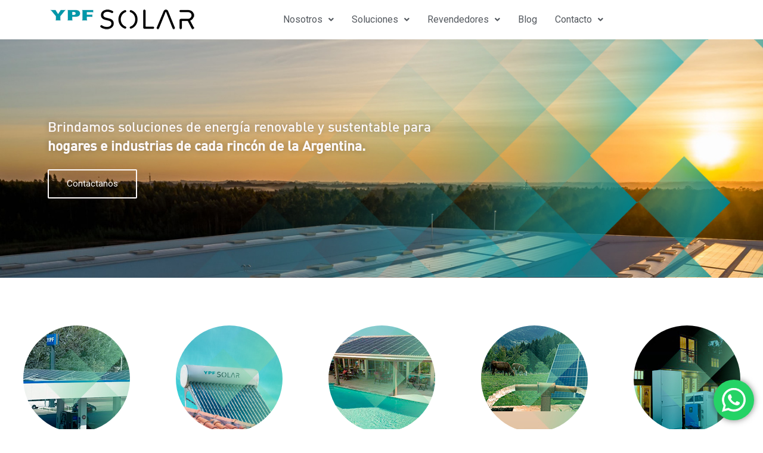

--- FILE ---
content_type: text/html; charset=UTF-8
request_url: https://ypfsolar.com/
body_size: 79556
content:
<!DOCTYPE html>
<html lang="es">
<head>
<meta charset="UTF-8">
<meta name="viewport" content="width=device-width, initial-scale=1">
<link rel="profile" href="https://gmpg.org/xfn/11">

<meta name='robots' content='index, follow, max-image-preview:large, max-snippet:-1, max-video-preview:-1' />

<!-- Google Tag Manager for WordPress by gtm4wp.com -->
<script data-cfasync="false" data-pagespeed-no-defer>
	var gtm4wp_datalayer_name = "dataLayer";
	var dataLayer = dataLayer || [];
</script>
<!-- End Google Tag Manager for WordPress by gtm4wp.com -->
	<!-- This site is optimized with the Yoast SEO plugin v25.3 - https://yoast.com/wordpress/plugins/seo/ -->
	<title>Inicio - YPF Solar</title>
	<meta name="description" content="Energía solar para hogares e industrias de cada rincón de Argentina: paneles, termotanques solares y backup energéticos." />
	<link rel="canonical" href="https://ypfsolar.com/" />
	<meta property="og:locale" content="es_ES" />
	<meta property="og:type" content="website" />
	<meta property="og:title" content="Somos YPF Solar" />
	<meta property="og:description" content="Energía solar para hogares e industrias de cada rincón de Argentina: paneles, termotanques solares y backup energéticos." />
	<meta property="og:url" content="https://ypfsolar.com/" />
	<meta property="og:site_name" content="YPF Solar" />
	<meta property="article:publisher" content="https://www.facebook.com/ypfsolaroficial/" />
	<meta property="article:modified_time" content="2024-07-15T19:29:28+00:00" />
	<meta property="og:image" content="https://ypfsolar.com/wp-content/uploads/2022/04/banner2.webp" />
	<meta property="og:image:width" content="1491" />
	<meta property="og:image:height" content="444" />
	<meta property="og:image:type" content="image/webp" />
	<meta name="twitter:card" content="summary_large_image" />
	<script type="application/ld+json" class="yoast-schema-graph">{"@context":"https://schema.org","@graph":[{"@type":"WebPage","@id":"https://ypfsolar.com/","url":"https://ypfsolar.com/","name":"Inicio - YPF Solar","isPartOf":{"@id":"https://ypfsolar.com/#website"},"about":{"@id":"https://ypfsolar.com/#organization"},"primaryImageOfPage":{"@id":"https://ypfsolar.com/#primaryimage"},"image":{"@id":"https://ypfsolar.com/#primaryimage"},"thumbnailUrl":"https://ypfsolar.com/wp-content/uploads/2022/10/logo-redes-sociales.png","datePublished":"2022-04-25T17:17:00+00:00","dateModified":"2024-07-15T19:29:28+00:00","description":"Energía solar para hogares e industrias de cada rincón de Argentina: paneles, termotanques solares y backup energéticos.","breadcrumb":{"@id":"https://ypfsolar.com/#breadcrumb"},"inLanguage":"es","potentialAction":[{"@type":"ReadAction","target":["https://ypfsolar.com/"]}]},{"@type":"ImageObject","inLanguage":"es","@id":"https://ypfsolar.com/#primaryimage","url":"https://ypfsolar.com/wp-content/uploads/2022/10/logo-redes-sociales.png","contentUrl":"https://ypfsolar.com/wp-content/uploads/2022/10/logo-redes-sociales.png","width":512,"height":512,"caption":"energía solar"},{"@type":"BreadcrumbList","@id":"https://ypfsolar.com/#breadcrumb","itemListElement":[{"@type":"ListItem","position":1,"name":"Portada"}]},{"@type":"WebSite","@id":"https://ypfsolar.com/#website","url":"https://ypfsolar.com/","name":"YPF Solar","description":"Soluciones de energia renovable para hogares, empresas e industrias de Argentina","publisher":{"@id":"https://ypfsolar.com/#organization"},"potentialAction":[{"@type":"SearchAction","target":{"@type":"EntryPoint","urlTemplate":"https://ypfsolar.com/?s={search_term_string}"},"query-input":{"@type":"PropertyValueSpecification","valueRequired":true,"valueName":"search_term_string"}}],"inLanguage":"es"},{"@type":"Organization","@id":"https://ypfsolar.com/#organization","name":"YPF Solar","url":"https://ypfsolar.com/","logo":{"@type":"ImageObject","inLanguage":"es","@id":"https://ypfsolar.com/#/schema/logo/image/","url":"https://ypfsolar.com/wp-content/uploads/2022/05/cropped-Logo-1.jpg","contentUrl":"https://ypfsolar.com/wp-content/uploads/2022/05/cropped-Logo-1.jpg","width":250,"height":49,"caption":"YPF Solar"},"image":{"@id":"https://ypfsolar.com/#/schema/logo/image/"},"sameAs":["https://www.facebook.com/ypfsolaroficial/"]}]}</script>
	<!-- / Yoast SEO plugin. -->


<link rel="alternate" type="application/rss+xml" title="YPF Solar &raquo; Feed" href="https://ypfsolar.com/feed/" />
<link rel="alternate" type="application/rss+xml" title="YPF Solar &raquo; Feed de los comentarios" href="https://ypfsolar.com/comments/feed/" />
<link rel="alternate" title="oEmbed (JSON)" type="application/json+oembed" href="https://ypfsolar.com/wp-json/oembed/1.0/embed?url=https%3A%2F%2Fypfsolar.com%2F" />
<link rel="alternate" title="oEmbed (XML)" type="text/xml+oembed" href="https://ypfsolar.com/wp-json/oembed/1.0/embed?url=https%3A%2F%2Fypfsolar.com%2F&#038;format=xml" />
<style id='wp-img-auto-sizes-contain-inline-css'>
img:is([sizes=auto i],[sizes^="auto," i]){contain-intrinsic-size:3000px 1500px}
/*# sourceURL=wp-img-auto-sizes-contain-inline-css */
</style>
<style id='cf-frontend-style-inline-css'>
@font-face {
	font-family: 'DIN Medium';
	font-weight: 400;
	font-display: auto;
	src: url('https://ypfsolar.com/wp-content/uploads/2022/04/DINWeb-Medium.woff') format('woff'),
		url('https://ypfsolar.com/wp-content/uploads/2022/04/DINComp-Medium.ttf') format('truetype');
}
@font-face {
	font-family: 'DIN light';
	font-weight: 100;
	font-display: auto;
	src: url('https://ypfsolar.com/wp-content/uploads/2022/04/DINWeb-Light.woff') format('woff'),
		url('https://ypfsolar.com/wp-content/uploads/2022/04/DINComp-Light.ttf') format('truetype');
}
@font-face {
	font-family: 'DIN Bold';
	font-weight: 700;
	font-display: auto;
	src: url('https://ypfsolar.com/wp-content/uploads/2022/04/DINComp-CondBold.ttf') format('truetype'),
		url('https://ypfsolar.com/wp-content/uploads/2022/04/DINWeb-Bold.woff') format('woff');
}
/*# sourceURL=cf-frontend-style-inline-css */
</style>
<link rel='stylesheet' id='astra-theme-css-css' href='https://ypfsolar.com/wp-content/themes/astra/assets/css/minified/main.min.css?ver=3.9.3' media='all' />
<style id='astra-theme-css-inline-css'>
.ast-no-sidebar .entry-content .alignfull {margin-left: calc( -50vw + 50%);margin-right: calc( -50vw + 50%);max-width: 100vw;width: 100vw;}.ast-no-sidebar .entry-content .alignwide {margin-left: calc(-41vw + 50%);margin-right: calc(-41vw + 50%);max-width: unset;width: unset;}.ast-no-sidebar .entry-content .alignfull .alignfull,.ast-no-sidebar .entry-content .alignfull .alignwide,.ast-no-sidebar .entry-content .alignwide .alignfull,.ast-no-sidebar .entry-content .alignwide .alignwide,.ast-no-sidebar .entry-content .wp-block-column .alignfull,.ast-no-sidebar .entry-content .wp-block-column .alignwide{width: 100%;margin-left: auto;margin-right: auto;}.wp-block-gallery,.blocks-gallery-grid {margin: 0;}.wp-block-separator {max-width: 100px;}.wp-block-separator.is-style-wide,.wp-block-separator.is-style-dots {max-width: none;}.entry-content .has-2-columns .wp-block-column:first-child {padding-right: 10px;}.entry-content .has-2-columns .wp-block-column:last-child {padding-left: 10px;}@media (max-width: 782px) {.entry-content .wp-block-columns .wp-block-column {flex-basis: 100%;}.entry-content .has-2-columns .wp-block-column:first-child {padding-right: 0;}.entry-content .has-2-columns .wp-block-column:last-child {padding-left: 0;}}body .entry-content .wp-block-latest-posts {margin-left: 0;}body .entry-content .wp-block-latest-posts li {list-style: none;}.ast-no-sidebar .ast-container .entry-content .wp-block-latest-posts {margin-left: 0;}.ast-header-break-point .entry-content .alignwide {margin-left: auto;margin-right: auto;}.entry-content .blocks-gallery-item img {margin-bottom: auto;}.wp-block-pullquote {border-top: 4px solid #555d66;border-bottom: 4px solid #555d66;color: #40464d;}:root{--ast-container-default-xlg-padding:6.67em;--ast-container-default-lg-padding:5.67em;--ast-container-default-slg-padding:4.34em;--ast-container-default-md-padding:3.34em;--ast-container-default-sm-padding:6.67em;--ast-container-default-xs-padding:2.4em;--ast-container-default-xxs-padding:1.4em;}html{font-size:93.75%;}a,.page-title{color:var(--ast-global-color-0);}a:hover,a:focus{color:var(--ast-global-color-1);}body,button,input,select,textarea,.ast-button,.ast-custom-button{font-family:-apple-system,BlinkMacSystemFont,Segoe UI,Roboto,Oxygen-Sans,Ubuntu,Cantarell,Helvetica Neue,sans-serif;font-weight:inherit;font-size:15px;font-size:1rem;}blockquote{color:var(--ast-global-color-3);}.site-title{font-size:35px;font-size:2.3333333333333rem;display:block;}header .custom-logo-link img{max-width:250px;}.astra-logo-svg{width:250px;}.ast-archive-description .ast-archive-title{font-size:40px;font-size:2.6666666666667rem;}.site-header .site-description{font-size:15px;font-size:1rem;display:none;}.entry-title{font-size:30px;font-size:2rem;}h1,.entry-content h1{font-size:40px;font-size:2.6666666666667rem;}h2,.entry-content h2{font-size:30px;font-size:2rem;}h3,.entry-content h3{font-size:25px;font-size:1.6666666666667rem;}h4,.entry-content h4{font-size:20px;font-size:1.3333333333333rem;}h5,.entry-content h5{font-size:18px;font-size:1.2rem;}h6,.entry-content h6{font-size:15px;font-size:1rem;}.ast-single-post .entry-title,.page-title{font-size:30px;font-size:2rem;}::selection{background-color:var(--ast-global-color-0);color:#ffffff;}body,h1,.entry-title a,.entry-content h1,h2,.entry-content h2,h3,.entry-content h3,h4,.entry-content h4,h5,.entry-content h5,h6,.entry-content h6{color:var(--ast-global-color-3);}.tagcloud a:hover,.tagcloud a:focus,.tagcloud a.current-item{color:#ffffff;border-color:var(--ast-global-color-0);background-color:var(--ast-global-color-0);}input:focus,input[type="text"]:focus,input[type="email"]:focus,input[type="url"]:focus,input[type="password"]:focus,input[type="reset"]:focus,input[type="search"]:focus,textarea:focus{border-color:var(--ast-global-color-0);}input[type="radio"]:checked,input[type=reset],input[type="checkbox"]:checked,input[type="checkbox"]:hover:checked,input[type="checkbox"]:focus:checked,input[type=range]::-webkit-slider-thumb{border-color:var(--ast-global-color-0);background-color:var(--ast-global-color-0);box-shadow:none;}.site-footer a:hover + .post-count,.site-footer a:focus + .post-count{background:var(--ast-global-color-0);border-color:var(--ast-global-color-0);}.single .nav-links .nav-previous,.single .nav-links .nav-next{color:var(--ast-global-color-0);}.entry-meta,.entry-meta *{line-height:1.45;color:var(--ast-global-color-0);}.entry-meta a:hover,.entry-meta a:hover *,.entry-meta a:focus,.entry-meta a:focus *,.page-links > .page-link,.page-links .page-link:hover,.post-navigation a:hover{color:var(--ast-global-color-1);}#cat option,.secondary .calendar_wrap thead a,.secondary .calendar_wrap thead a:visited{color:var(--ast-global-color-0);}.secondary .calendar_wrap #today,.ast-progress-val span{background:var(--ast-global-color-0);}.secondary a:hover + .post-count,.secondary a:focus + .post-count{background:var(--ast-global-color-0);border-color:var(--ast-global-color-0);}.calendar_wrap #today > a{color:#ffffff;}.page-links .page-link,.single .post-navigation a{color:var(--ast-global-color-0);}.ast-archive-title{color:var(--ast-global-color-2);}.widget-title{font-size:21px;font-size:1.4rem;color:var(--ast-global-color-2);}.single .ast-author-details .author-title{color:var(--ast-global-color-1);}.ast-logo-title-inline .site-logo-img{padding-right:1em;}.site-logo-img img{ transition:all 0.2s linear;}.ast-page-builder-template .hentry {margin: 0;}.ast-page-builder-template .site-content > .ast-container {max-width: 100%;padding: 0;}.ast-page-builder-template .site-content #primary {padding: 0;margin: 0;}.ast-page-builder-template .no-results {text-align: center;margin: 4em auto;}.ast-page-builder-template .ast-pagination {padding: 2em;}.ast-page-builder-template .entry-header.ast-no-title.ast-no-thumbnail {margin-top: 0;}.ast-page-builder-template .entry-header.ast-header-without-markup {margin-top: 0;margin-bottom: 0;}.ast-page-builder-template .entry-header.ast-no-title.ast-no-meta {margin-bottom: 0;}.ast-page-builder-template.single .post-navigation {padding-bottom: 2em;}.ast-page-builder-template.single-post .site-content > .ast-container {max-width: 100%;}.ast-page-builder-template .entry-header {margin-top: 4em;margin-left: auto;margin-right: auto;padding-left: 20px;padding-right: 20px;}.single.ast-page-builder-template .entry-header {padding-left: 20px;padding-right: 20px;}.ast-page-builder-template .ast-archive-description {margin: 4em auto 0;padding-left: 20px;padding-right: 20px;}@media (max-width:921px){#ast-desktop-header{display:none;}}@media (min-width:921px){#ast-mobile-header{display:none;}}.wp-block-buttons.aligncenter{justify-content:center;}@media (max-width:921px){.ast-theme-transparent-header #primary,.ast-theme-transparent-header #secondary{padding:0;}}@media (max-width:921px){.ast-plain-container.ast-no-sidebar #primary{padding:0;}}.ast-plain-container.ast-no-sidebar #primary{margin-top:0;margin-bottom:0;}@media (min-width:1200px){.wp-block-group .has-background{padding:20px;}}@media (min-width:1200px){.wp-block-cover-image.alignwide .wp-block-cover__inner-container,.wp-block-cover.alignwide .wp-block-cover__inner-container,.wp-block-cover-image.alignfull .wp-block-cover__inner-container,.wp-block-cover.alignfull .wp-block-cover__inner-container{width:100%;}}.wp-block-columns{margin-bottom:unset;}.wp-block-image.size-full{margin:2rem 0;}.wp-block-separator.has-background{padding:0;}.wp-block-gallery{margin-bottom:1.6em;}.wp-block-group{padding-top:4em;padding-bottom:4em;}.wp-block-group__inner-container .wp-block-columns:last-child,.wp-block-group__inner-container :last-child,.wp-block-table table{margin-bottom:0;}.blocks-gallery-grid{width:100%;}.wp-block-navigation-link__content{padding:5px 0;}.wp-block-group .wp-block-group .has-text-align-center,.wp-block-group .wp-block-column .has-text-align-center{max-width:100%;}.has-text-align-center{margin:0 auto;}@media (max-width:1200px){.wp-block-group{padding:3em;}.wp-block-group .wp-block-group{padding:1.5em;}.wp-block-columns,.wp-block-column{margin:1rem 0;}}@media (min-width:921px){.wp-block-columns .wp-block-group{padding:2em;}}@media (max-width:544px){.wp-block-cover-image .wp-block-cover__inner-container,.wp-block-cover .wp-block-cover__inner-container{width:unset;}.wp-block-cover,.wp-block-cover-image{padding:2em 0;}.wp-block-group,.wp-block-cover{padding:2em;}.wp-block-media-text__media img,.wp-block-media-text__media video{width:unset;max-width:100%;}.wp-block-media-text.has-background .wp-block-media-text__content{padding:1em;}}.wp-block-image.aligncenter{margin-left:auto;margin-right:auto;}.wp-block-table.aligncenter{margin-left:auto;margin-right:auto;}@media (min-width:544px){.entry-content .wp-block-media-text.has-media-on-the-right .wp-block-media-text__content{padding:0 8% 0 0;}.entry-content .wp-block-media-text .wp-block-media-text__content{padding:0 0 0 8%;}.ast-plain-container .site-content .entry-content .has-custom-content-position.is-position-bottom-left > *,.ast-plain-container .site-content .entry-content .has-custom-content-position.is-position-bottom-right > *,.ast-plain-container .site-content .entry-content .has-custom-content-position.is-position-top-left > *,.ast-plain-container .site-content .entry-content .has-custom-content-position.is-position-top-right > *,.ast-plain-container .site-content .entry-content .has-custom-content-position.is-position-center-right > *,.ast-plain-container .site-content .entry-content .has-custom-content-position.is-position-center-left > *{margin:0;}}@media (max-width:544px){.entry-content .wp-block-media-text .wp-block-media-text__content{padding:8% 0;}.wp-block-media-text .wp-block-media-text__media img{width:auto;max-width:100%;}}.wp-block-button.is-style-outline .wp-block-button__link{border-color:var(--ast-global-color-0);}.wp-block-button.is-style-outline > .wp-block-button__link:not(.has-text-color),.wp-block-button.wp-block-button__link.is-style-outline:not(.has-text-color){color:var(--ast-global-color-0);}.wp-block-button.is-style-outline .wp-block-button__link:hover,.wp-block-button.is-style-outline .wp-block-button__link:focus{color:#ffffff !important;background-color:var(--ast-global-color-1);border-color:var(--ast-global-color-1);}.post-page-numbers.current .page-link,.ast-pagination .page-numbers.current{color:#ffffff;border-color:var(--ast-global-color-0);background-color:var(--ast-global-color-0);border-radius:2px;}@media (min-width:544px){.entry-content > .alignleft{margin-right:20px;}.entry-content > .alignright{margin-left:20px;}}h1.widget-title{font-weight:inherit;}h2.widget-title{font-weight:inherit;}h3.widget-title{font-weight:inherit;}@media (max-width:921px){.ast-separate-container #primary,.ast-separate-container #secondary{padding:1.5em 0;}#primary,#secondary{padding:1.5em 0;margin:0;}.ast-left-sidebar #content > .ast-container{display:flex;flex-direction:column-reverse;width:100%;}.ast-separate-container .ast-article-post,.ast-separate-container .ast-article-single{padding:1.5em 2.14em;}.ast-author-box img.avatar{margin:20px 0 0 0;}}@media (min-width:922px){.ast-separate-container.ast-right-sidebar #primary,.ast-separate-container.ast-left-sidebar #primary{border:0;}.search-no-results.ast-separate-container #primary{margin-bottom:4em;}}.elementor-button-wrapper .elementor-button{border-style:solid;text-decoration:none;border-top-width:0;border-right-width:0;border-left-width:0;border-bottom-width:0;}body .elementor-button.elementor-size-sm,body .elementor-button.elementor-size-xs,body .elementor-button.elementor-size-md,body .elementor-button.elementor-size-lg,body .elementor-button.elementor-size-xl,body .elementor-button{border-radius:2px;padding-top:15px;padding-right:30px;padding-bottom:15px;padding-left:30px;}@media (max-width:921px){.elementor-button-wrapper .elementor-button.elementor-size-sm,.elementor-button-wrapper .elementor-button.elementor-size-xs,.elementor-button-wrapper .elementor-button.elementor-size-md,.elementor-button-wrapper .elementor-button.elementor-size-lg,.elementor-button-wrapper .elementor-button.elementor-size-xl,.elementor-button-wrapper .elementor-button{padding-top:14px;padding-right:28px;padding-bottom:14px;padding-left:28px;}}@media (max-width:544px){.elementor-button-wrapper .elementor-button.elementor-size-sm,.elementor-button-wrapper .elementor-button.elementor-size-xs,.elementor-button-wrapper .elementor-button.elementor-size-md,.elementor-button-wrapper .elementor-button.elementor-size-lg,.elementor-button-wrapper .elementor-button.elementor-size-xl,.elementor-button-wrapper .elementor-button{padding-top:12px;padding-right:24px;padding-bottom:12px;padding-left:24px;}}.elementor-button-wrapper .elementor-button{border-color:var(--ast-global-color-0);background-color:var(--ast-global-color-0);}.elementor-button-wrapper .elementor-button:hover,.elementor-button-wrapper .elementor-button:focus{color:#ffffff;background-color:var(--ast-global-color-1);border-color:var(--ast-global-color-1);}.wp-block-button .wp-block-button__link ,.elementor-button-wrapper .elementor-button,.elementor-button-wrapper .elementor-button:visited{color:#ffffff;}.elementor-button-wrapper .elementor-button{font-family:inherit;font-weight:inherit;line-height:1;}.wp-block-button .wp-block-button__link:hover,.wp-block-button .wp-block-button__link:focus{color:#ffffff;background-color:var(--ast-global-color-1);border-color:var(--ast-global-color-1);}.wp-block-button .wp-block-button__link{border-color:var(--ast-global-color-0);background-color:var(--ast-global-color-0);color:#ffffff;font-family:inherit;font-weight:inherit;line-height:1;border-radius:2px;padding-top:15px;padding-right:30px;padding-bottom:15px;padding-left:30px;}@media (max-width:921px){.wp-block-button .wp-block-button__link{padding-top:14px;padding-right:28px;padding-bottom:14px;padding-left:28px;}}@media (max-width:544px){.wp-block-button .wp-block-button__link{padding-top:12px;padding-right:24px;padding-bottom:12px;padding-left:24px;}}.menu-toggle,button,.ast-button,.ast-custom-button,.button,input#submit,input[type="button"],input[type="submit"],input[type="reset"],form[CLASS*="wp-block-search__"].wp-block-search .wp-block-search__inside-wrapper .wp-block-search__button,body .wp-block-file .wp-block-file__button{border-style:solid;border-top-width:0;border-right-width:0;border-left-width:0;border-bottom-width:0;color:#ffffff;border-color:var(--ast-global-color-0);background-color:var(--ast-global-color-0);border-radius:2px;padding-top:15px;padding-right:30px;padding-bottom:15px;padding-left:30px;font-family:inherit;font-weight:inherit;line-height:1;}button:focus,.menu-toggle:hover,button:hover,.ast-button:hover,.ast-custom-button:hover .button:hover,.ast-custom-button:hover ,input[type=reset]:hover,input[type=reset]:focus,input#submit:hover,input#submit:focus,input[type="button"]:hover,input[type="button"]:focus,input[type="submit"]:hover,input[type="submit"]:focus,form[CLASS*="wp-block-search__"].wp-block-search .wp-block-search__inside-wrapper .wp-block-search__button:hover,form[CLASS*="wp-block-search__"].wp-block-search .wp-block-search__inside-wrapper .wp-block-search__button:focus,body .wp-block-file .wp-block-file__button:hover,body .wp-block-file .wp-block-file__button:focus{color:#ffffff;background-color:var(--ast-global-color-1);border-color:var(--ast-global-color-1);}@media (min-width:544px){.ast-container{max-width:100%;}}@media (max-width:544px){.ast-separate-container .ast-article-post,.ast-separate-container .ast-article-single,.ast-separate-container .comments-title,.ast-separate-container .ast-archive-description{padding:1.5em 1em;}.ast-separate-container #content .ast-container{padding-left:0.54em;padding-right:0.54em;}.ast-separate-container .ast-comment-list li.depth-1{padding:1.5em 1em;margin-bottom:1.5em;}.ast-separate-container .ast-comment-list .bypostauthor{padding:.5em;}.ast-search-menu-icon.ast-dropdown-active .search-field{width:170px;}.menu-toggle,button,.ast-button,.button,input#submit,input[type="button"],input[type="submit"],input[type="reset"]{padding-top:12px;padding-right:24px;padding-bottom:12px;padding-left:24px;}}@media (max-width:921px){.menu-toggle,button,.ast-button,.button,input#submit,input[type="button"],input[type="submit"],input[type="reset"]{padding-top:14px;padding-right:28px;padding-bottom:14px;padding-left:28px;}.ast-mobile-header-stack .main-header-bar .ast-search-menu-icon{display:inline-block;}.ast-header-break-point.ast-header-custom-item-outside .ast-mobile-header-stack .main-header-bar .ast-search-icon{margin:0;}.ast-comment-avatar-wrap img{max-width:2.5em;}.ast-separate-container .ast-comment-list li.depth-1{padding:1.5em 2.14em;}.ast-separate-container .comment-respond{padding:2em 2.14em;}.ast-comment-meta{padding:0 1.8888em 1.3333em;}}.ast-separate-container{background-color:#ffffff;;background-image:none;;}.entry-content > .wp-block-group,.entry-content > .wp-block-media-text,.entry-content > .wp-block-cover,.entry-content > .wp-block-columns{max-width:58em;width:calc(100% - 4em);margin-left:auto;margin-right:auto;}.entry-content [class*="__inner-container"] > .alignfull{max-width:100%;margin-left:0;margin-right:0;}.entry-content [class*="__inner-container"] > *:not(.alignwide):not(.alignfull):not(.alignleft):not(.alignright){margin-left:auto;margin-right:auto;}.entry-content [class*="__inner-container"] > *:not(.alignwide):not(p):not(.alignfull):not(.alignleft):not(.alignright):not(.is-style-wide):not(iframe){max-width:50rem;width:100%;}@media (min-width:921px){.entry-content > .wp-block-group.alignwide.has-background,.entry-content > .wp-block-group.alignfull.has-background,.entry-content > .wp-block-cover.alignwide,.entry-content > .wp-block-cover.alignfull,.entry-content > .wp-block-columns.has-background.alignwide,.entry-content > .wp-block-columns.has-background.alignfull{margin-top:0;margin-bottom:0;padding:6em 4em;}.entry-content > .wp-block-columns.has-background{margin-bottom:0;}}@media (min-width:1200px){.entry-content .alignfull p{max-width:1200px;}.entry-content .alignfull{max-width:100%;width:100%;}.ast-page-builder-template .entry-content .alignwide,.entry-content [class*="__inner-container"] > .alignwide{max-width:1200px;margin-left:0;margin-right:0;}.entry-content .alignfull [class*="__inner-container"] > .alignwide{max-width:80rem;}}@media (min-width:545px){.site-main .entry-content > .alignwide{margin:0 auto;}.wp-block-group.has-background,.entry-content > .wp-block-cover,.entry-content > .wp-block-columns.has-background{padding:4em;margin-top:0;margin-bottom:0;}.entry-content .wp-block-media-text.alignfull .wp-block-media-text__content,.entry-content .wp-block-media-text.has-background .wp-block-media-text__content{padding:0 8%;}}@media (max-width:921px){.site-title{display:block;}.ast-archive-description .ast-archive-title{font-size:40px;}.site-header .site-description{display:none;}.entry-title{font-size:30px;}h1,.entry-content h1{font-size:30px;}h2,.entry-content h2{font-size:25px;}h3,.entry-content h3{font-size:20px;}.ast-single-post .entry-title,.page-title{font-size:30px;}}@media (max-width:544px){.site-title{display:block;}.ast-archive-description .ast-archive-title{font-size:40px;}.site-header .site-description{display:none;}.entry-title{font-size:30px;}h1,.entry-content h1{font-size:30px;}h2,.entry-content h2{font-size:25px;}h3,.entry-content h3{font-size:20px;}.ast-single-post .entry-title,.page-title{font-size:30px;}}@media (max-width:921px){html{font-size:85.5%;}}@media (max-width:544px){html{font-size:85.5%;}}@media (min-width:922px){.ast-container{max-width:1240px;}}@media (min-width:922px){.site-content .ast-container{display:flex;}}@media (max-width:921px){.site-content .ast-container{flex-direction:column;}}@media (min-width:922px){.main-header-menu .sub-menu .menu-item.ast-left-align-sub-menu:hover > .sub-menu,.main-header-menu .sub-menu .menu-item.ast-left-align-sub-menu.focus > .sub-menu{margin-left:-0px;}}.wp-block-search {margin-bottom: 20px;}.wp-block-site-tagline {margin-top: 20px;}form.wp-block-search .wp-block-search__input,.wp-block-search.wp-block-search__button-inside .wp-block-search__inside-wrapper {border-color: #eaeaea;background: #fafafa;}.wp-block-search.wp-block-search__button-inside .wp-block-search__inside-wrapper .wp-block-search__input:focus,.wp-block-loginout input:focus {outline: thin dotted;}.wp-block-loginout input:focus {border-color: transparent;} form.wp-block-search .wp-block-search__inside-wrapper .wp-block-search__input {padding: 12px;}form.wp-block-search .wp-block-search__button svg {fill: currentColor;width: 20px;height: 20px;}.wp-block-loginout p label {display: block;}.wp-block-loginout p:not(.login-remember):not(.login-submit) input {width: 100%;}.wp-block-loginout .login-remember input {width: 1.1rem;height: 1.1rem;margin: 0 5px 4px 0;vertical-align: middle;}blockquote,cite {font-style: initial;}.wp-block-file {display: flex;align-items: center;flex-wrap: wrap;justify-content: space-between;}.wp-block-pullquote {border: none;}.wp-block-pullquote blockquote::before {content: "\201D";font-family: "Helvetica",sans-serif;display: flex;transform: rotate( 180deg );font-size: 6rem;font-style: normal;line-height: 1;font-weight: bold;align-items: center;justify-content: center;}.has-text-align-right > blockquote::before {justify-content: flex-start;}.has-text-align-left > blockquote::before {justify-content: flex-end;}figure.wp-block-pullquote.is-style-solid-color blockquote {max-width: 100%;text-align: inherit;}blockquote {padding: 0 1.2em 1.2em;}.wp-block-button__link {border: 2px solid currentColor;}body .wp-block-file .wp-block-file__button {text-decoration: none;}ul.wp-block-categories-list.wp-block-categories,ul.wp-block-archives-list.wp-block-archives {list-style-type: none;}ul,ol {margin-left: 20px;}figure.alignright figcaption {text-align: right;}:root .has-ast-global-color-0-color{color:var(--ast-global-color-0);}:root .has-ast-global-color-0-background-color{background-color:var(--ast-global-color-0);}:root .wp-block-button .has-ast-global-color-0-color{color:var(--ast-global-color-0);}:root .wp-block-button .has-ast-global-color-0-background-color{background-color:var(--ast-global-color-0);}:root .has-ast-global-color-1-color{color:var(--ast-global-color-1);}:root .has-ast-global-color-1-background-color{background-color:var(--ast-global-color-1);}:root .wp-block-button .has-ast-global-color-1-color{color:var(--ast-global-color-1);}:root .wp-block-button .has-ast-global-color-1-background-color{background-color:var(--ast-global-color-1);}:root .has-ast-global-color-2-color{color:var(--ast-global-color-2);}:root .has-ast-global-color-2-background-color{background-color:var(--ast-global-color-2);}:root .wp-block-button .has-ast-global-color-2-color{color:var(--ast-global-color-2);}:root .wp-block-button .has-ast-global-color-2-background-color{background-color:var(--ast-global-color-2);}:root .has-ast-global-color-3-color{color:var(--ast-global-color-3);}:root .has-ast-global-color-3-background-color{background-color:var(--ast-global-color-3);}:root .wp-block-button .has-ast-global-color-3-color{color:var(--ast-global-color-3);}:root .wp-block-button .has-ast-global-color-3-background-color{background-color:var(--ast-global-color-3);}:root .has-ast-global-color-4-color{color:var(--ast-global-color-4);}:root .has-ast-global-color-4-background-color{background-color:var(--ast-global-color-4);}:root .wp-block-button .has-ast-global-color-4-color{color:var(--ast-global-color-4);}:root .wp-block-button .has-ast-global-color-4-background-color{background-color:var(--ast-global-color-4);}:root .has-ast-global-color-5-color{color:var(--ast-global-color-5);}:root .has-ast-global-color-5-background-color{background-color:var(--ast-global-color-5);}:root .wp-block-button .has-ast-global-color-5-color{color:var(--ast-global-color-5);}:root .wp-block-button .has-ast-global-color-5-background-color{background-color:var(--ast-global-color-5);}:root .has-ast-global-color-6-color{color:var(--ast-global-color-6);}:root .has-ast-global-color-6-background-color{background-color:var(--ast-global-color-6);}:root .wp-block-button .has-ast-global-color-6-color{color:var(--ast-global-color-6);}:root .wp-block-button .has-ast-global-color-6-background-color{background-color:var(--ast-global-color-6);}:root .has-ast-global-color-7-color{color:var(--ast-global-color-7);}:root .has-ast-global-color-7-background-color{background-color:var(--ast-global-color-7);}:root .wp-block-button .has-ast-global-color-7-color{color:var(--ast-global-color-7);}:root .wp-block-button .has-ast-global-color-7-background-color{background-color:var(--ast-global-color-7);}:root .has-ast-global-color-8-color{color:var(--ast-global-color-8);}:root .has-ast-global-color-8-background-color{background-color:var(--ast-global-color-8);}:root .wp-block-button .has-ast-global-color-8-color{color:var(--ast-global-color-8);}:root .wp-block-button .has-ast-global-color-8-background-color{background-color:var(--ast-global-color-8);}:root{--ast-global-color-0:#0170B9;--ast-global-color-1:#3a3a3a;--ast-global-color-2:#3a3a3a;--ast-global-color-3:#4B4F58;--ast-global-color-4:#F5F5F5;--ast-global-color-5:#FFFFFF;--ast-global-color-6:#E5E5E5;--ast-global-color-7:#424242;--ast-global-color-8:#000000;}:root {--ast-border-color : #dddddd;}.ast-breadcrumbs .trail-browse,.ast-breadcrumbs .trail-items,.ast-breadcrumbs .trail-items li{display:inline-block;margin:0;padding:0;border:none;background:inherit;text-indent:0;}.ast-breadcrumbs .trail-browse{font-size:inherit;font-style:inherit;font-weight:inherit;color:inherit;}.ast-breadcrumbs .trail-items{list-style:none;}.trail-items li::after{padding:0 0.3em;content:"\00bb";}.trail-items li:last-of-type::after{display:none;}h1,.entry-content h1,h2,.entry-content h2,h3,.entry-content h3,h4,.entry-content h4,h5,.entry-content h5,h6,.entry-content h6{color:var(--ast-global-color-2);}.entry-title a{color:var(--ast-global-color-2);}@media (max-width:921px){.ast-builder-grid-row-container.ast-builder-grid-row-tablet-3-firstrow .ast-builder-grid-row > *:first-child,.ast-builder-grid-row-container.ast-builder-grid-row-tablet-3-lastrow .ast-builder-grid-row > *:last-child{grid-column:1 / -1;}}@media (max-width:544px){.ast-builder-grid-row-container.ast-builder-grid-row-mobile-3-firstrow .ast-builder-grid-row > *:first-child,.ast-builder-grid-row-container.ast-builder-grid-row-mobile-3-lastrow .ast-builder-grid-row > *:last-child{grid-column:1 / -1;}}.ast-builder-layout-element[data-section="title_tagline"]{display:flex;}@media (max-width:921px){.ast-header-break-point .ast-builder-layout-element[data-section="title_tagline"]{display:flex;}}@media (max-width:544px){.ast-header-break-point .ast-builder-layout-element[data-section="title_tagline"]{display:flex;}}.ast-builder-menu-1{font-family:inherit;font-weight:inherit;}.ast-builder-menu-1 .sub-menu,.ast-builder-menu-1 .inline-on-mobile .sub-menu{border-top-width:2px;border-bottom-width:0px;border-right-width:0px;border-left-width:0px;border-color:var(--ast-global-color-0);border-style:solid;border-radius:0px;}.ast-builder-menu-1 .main-header-menu > .menu-item > .sub-menu,.ast-builder-menu-1 .main-header-menu > .menu-item > .astra-full-megamenu-wrapper{margin-top:0px;}.ast-desktop .ast-builder-menu-1 .main-header-menu > .menu-item > .sub-menu:before,.ast-desktop .ast-builder-menu-1 .main-header-menu > .menu-item > .astra-full-megamenu-wrapper:before{height:calc( 0px + 5px );}.ast-desktop .ast-builder-menu-1 .menu-item .sub-menu .menu-link{border-style:none;}@media (max-width:921px){.ast-header-break-point .ast-builder-menu-1 .menu-item.menu-item-has-children > .ast-menu-toggle{top:0;}.ast-builder-menu-1 .menu-item-has-children > .menu-link:after{content:unset;}}@media (max-width:544px){.ast-header-break-point .ast-builder-menu-1 .menu-item.menu-item-has-children > .ast-menu-toggle{top:0;}}.ast-builder-menu-1{display:flex;}@media (max-width:921px){.ast-header-break-point .ast-builder-menu-1{display:flex;}}@media (max-width:544px){.ast-header-break-point .ast-builder-menu-1{display:flex;}}.site-below-footer-wrap{padding-top:20px;padding-bottom:20px;}.site-below-footer-wrap[data-section="section-below-footer-builder"]{background-color:#eeeeee;;min-height:80px;}.site-below-footer-wrap[data-section="section-below-footer-builder"] .ast-builder-grid-row{max-width:1200px;margin-left:auto;margin-right:auto;}.site-below-footer-wrap[data-section="section-below-footer-builder"] .ast-builder-grid-row,.site-below-footer-wrap[data-section="section-below-footer-builder"] .site-footer-section{align-items:flex-start;}.site-below-footer-wrap[data-section="section-below-footer-builder"].ast-footer-row-inline .site-footer-section{display:flex;margin-bottom:0;}.ast-builder-grid-row-full .ast-builder-grid-row{grid-template-columns:1fr;}@media (max-width:921px){.site-below-footer-wrap[data-section="section-below-footer-builder"].ast-footer-row-tablet-inline .site-footer-section{display:flex;margin-bottom:0;}.site-below-footer-wrap[data-section="section-below-footer-builder"].ast-footer-row-tablet-stack .site-footer-section{display:block;margin-bottom:10px;}.ast-builder-grid-row-container.ast-builder-grid-row-tablet-full .ast-builder-grid-row{grid-template-columns:1fr;}}@media (max-width:544px){.site-below-footer-wrap[data-section="section-below-footer-builder"].ast-footer-row-mobile-inline .site-footer-section{display:flex;margin-bottom:0;}.site-below-footer-wrap[data-section="section-below-footer-builder"].ast-footer-row-mobile-stack .site-footer-section{display:block;margin-bottom:10px;}.ast-builder-grid-row-container.ast-builder-grid-row-mobile-full .ast-builder-grid-row{grid-template-columns:1fr;}}.site-below-footer-wrap[data-section="section-below-footer-builder"]{display:grid;}@media (max-width:921px){.ast-header-break-point .site-below-footer-wrap[data-section="section-below-footer-builder"]{display:grid;}}@media (max-width:544px){.ast-header-break-point .site-below-footer-wrap[data-section="section-below-footer-builder"]{display:grid;}}.ast-footer-copyright{text-align:center;}.ast-footer-copyright {color:var(--ast-global-color-3);}@media (max-width:921px){.ast-footer-copyright{text-align:center;}}@media (max-width:544px){.ast-footer-copyright{text-align:center;}}.ast-footer-copyright.ast-builder-layout-element{display:flex;}@media (max-width:921px){.ast-header-break-point .ast-footer-copyright.ast-builder-layout-element{display:flex;}}@media (max-width:544px){.ast-header-break-point .ast-footer-copyright.ast-builder-layout-element{display:flex;}}.elementor-widget-heading .elementor-heading-title{margin:0;}.elementor-post.elementor-grid-item.hentry{margin-bottom:0;}.woocommerce div.product .elementor-element.elementor-products-grid .related.products ul.products li.product,.elementor-element .elementor-wc-products .woocommerce[class*='columns-'] ul.products li.product{width:auto;margin:0;float:none;}.elementor-toc__list-wrapper{margin:0;}.ast-left-sidebar .elementor-section.elementor-section-stretched,.ast-right-sidebar .elementor-section.elementor-section-stretched{max-width:100%;left:0 !important;}.elementor-template-full-width .ast-container{display:block;}@media (max-width:544px){.elementor-element .elementor-wc-products .woocommerce[class*="columns-"] ul.products li.product{width:auto;margin:0;}.elementor-element .woocommerce .woocommerce-result-count{float:none;}}.ast-desktop .ast-mega-menu-enabled .ast-builder-menu-1 div:not( .astra-full-megamenu-wrapper) .sub-menu,.ast-builder-menu-1 .inline-on-mobile .sub-menu,.ast-desktop .ast-builder-menu-1 .astra-full-megamenu-wrapper,.ast-desktop .ast-builder-menu-1 .menu-item .sub-menu{box-shadow:0px 4px 10px -2px rgba(0,0,0,0.1);}.ast-desktop .ast-mobile-popup-drawer.active .ast-mobile-popup-inner{max-width:35%;}@media (max-width:921px){.ast-mobile-popup-drawer.active .ast-mobile-popup-inner{max-width:90%;}}@media (max-width:544px){.ast-mobile-popup-drawer.active .ast-mobile-popup-inner{max-width:90%;}}.ast-header-break-point .main-header-bar{border-bottom-width:1px;}@media (min-width:922px){.main-header-bar{border-bottom-width:1px;}}.main-header-menu .menu-item,#astra-footer-menu .menu-item,.main-header-bar .ast-masthead-custom-menu-items{-js-display:flex;display:flex;-webkit-box-pack:center;-webkit-justify-content:center;-moz-box-pack:center;-ms-flex-pack:center;justify-content:center;-webkit-box-orient:vertical;-webkit-box-direction:normal;-webkit-flex-direction:column;-moz-box-orient:vertical;-moz-box-direction:normal;-ms-flex-direction:column;flex-direction:column;}.main-header-menu > .menu-item > .menu-link,#astra-footer-menu > .menu-item > .menu-link{height:100%;-webkit-box-align:center;-webkit-align-items:center;-moz-box-align:center;-ms-flex-align:center;align-items:center;-js-display:flex;display:flex;}.ast-header-break-point .main-navigation ul .menu-item .menu-link .icon-arrow:first-of-type svg{top:.2em;margin-top:0px;margin-left:0px;width:.65em;transform:translate(0,-2px) rotateZ(270deg);}.ast-mobile-popup-content .ast-submenu-expanded > .ast-menu-toggle{transform:rotateX(180deg);}.ast-separate-container .blog-layout-1,.ast-separate-container .blog-layout-2,.ast-separate-container .blog-layout-3{background-color:transparent;background-image:none;}.ast-separate-container .ast-article-post{background-color:#ffffff;;background-image:none;;}@media (max-width:921px){.ast-separate-container .ast-article-post{background-color:var(--ast-global-color-5);;background-image:none;;}}@media (max-width:544px){.ast-separate-container .ast-article-post{background-color:var(--ast-global-color-5);;background-image:none;;}}.ast-separate-container .ast-article-single:not(.ast-related-post),.ast-separate-container .comments-area .comment-respond,.ast-separate-container .comments-area .ast-comment-list li,.ast-separate-container .ast-woocommerce-container,.ast-separate-container .error-404,.ast-separate-container .no-results,.single.ast-separate-container.ast-author-meta,.ast-separate-container .related-posts-title-wrapper,.ast-separate-container.ast-two-container #secondary .widget,.ast-separate-container .comments-count-wrapper,.ast-box-layout.ast-plain-container .site-content,.ast-padded-layout.ast-plain-container .site-content,.ast-separate-container .comments-area .comments-title{background-color:#ffffff;;background-image:none;;}@media (max-width:921px){.ast-separate-container .ast-article-single:not(.ast-related-post),.ast-separate-container .comments-area .comment-respond,.ast-separate-container .comments-area .ast-comment-list li,.ast-separate-container .ast-woocommerce-container,.ast-separate-container .error-404,.ast-separate-container .no-results,.single.ast-separate-container.ast-author-meta,.ast-separate-container .related-posts-title-wrapper,.ast-separate-container.ast-two-container #secondary .widget,.ast-separate-container .comments-count-wrapper,.ast-box-layout.ast-plain-container .site-content,.ast-padded-layout.ast-plain-container .site-content,.ast-separate-container .comments-area .comments-title{background-color:var(--ast-global-color-5);;background-image:none;;}}@media (max-width:544px){.ast-separate-container .ast-article-single:not(.ast-related-post),.ast-separate-container .comments-area .comment-respond,.ast-separate-container .comments-area .ast-comment-list li,.ast-separate-container .ast-woocommerce-container,.ast-separate-container .error-404,.ast-separate-container .no-results,.single.ast-separate-container.ast-author-meta,.ast-separate-container .related-posts-title-wrapper,.ast-separate-container.ast-two-container #secondary .widget,.ast-separate-container .comments-count-wrapper,.ast-box-layout.ast-plain-container .site-content,.ast-padded-layout.ast-plain-container .site-content,.ast-separate-container .comments-area .comments-title{background-color:var(--ast-global-color-5);;background-image:none;;}}.ast-plain-container,.ast-page-builder-template{background-color:#ffffff;;background-image:none;;}@media (max-width:921px){.ast-plain-container,.ast-page-builder-template{background-color:var(--ast-global-color-5);;background-image:none;;}}@media (max-width:544px){.ast-plain-container,.ast-page-builder-template{background-color:var(--ast-global-color-5);;background-image:none;;}}.ast-mobile-header-content > *,.ast-desktop-header-content > * {padding: 10px 0;height: auto;}.ast-mobile-header-content > *:first-child,.ast-desktop-header-content > *:first-child {padding-top: 10px;}.ast-mobile-header-content > .ast-builder-menu,.ast-desktop-header-content > .ast-builder-menu {padding-top: 0;}.ast-mobile-header-content > *:last-child,.ast-desktop-header-content > *:last-child {padding-bottom: 0;}.ast-mobile-header-content .ast-search-menu-icon.ast-inline-search label,.ast-desktop-header-content .ast-search-menu-icon.ast-inline-search label {width: 100%;}.ast-desktop-header-content .main-header-bar-navigation .ast-submenu-expanded > .ast-menu-toggle::before {transform: rotateX(180deg);}#ast-desktop-header .ast-desktop-header-content,.ast-mobile-header-content .ast-search-icon,.ast-desktop-header-content .ast-search-icon,.ast-mobile-header-wrap .ast-mobile-header-content,.ast-main-header-nav-open.ast-popup-nav-open .ast-mobile-header-wrap .ast-mobile-header-content,.ast-main-header-nav-open.ast-popup-nav-open .ast-desktop-header-content {display: none;}.ast-main-header-nav-open.ast-header-break-point #ast-desktop-header .ast-desktop-header-content,.ast-main-header-nav-open.ast-header-break-point .ast-mobile-header-wrap .ast-mobile-header-content {display: block;}.ast-desktop .ast-desktop-header-content .astra-menu-animation-slide-up > .menu-item > .sub-menu,.ast-desktop .ast-desktop-header-content .astra-menu-animation-slide-up > .menu-item .menu-item > .sub-menu,.ast-desktop .ast-desktop-header-content .astra-menu-animation-slide-down > .menu-item > .sub-menu,.ast-desktop .ast-desktop-header-content .astra-menu-animation-slide-down > .menu-item .menu-item > .sub-menu,.ast-desktop .ast-desktop-header-content .astra-menu-animation-fade > .menu-item > .sub-menu,.ast-desktop .ast-desktop-header-content .astra-menu-animation-fade > .menu-item .menu-item > .sub-menu {opacity: 1;visibility: visible;}.ast-hfb-header.ast-default-menu-enable.ast-header-break-point .ast-mobile-header-wrap .ast-mobile-header-content .main-header-bar-navigation {width: unset;margin: unset;}.ast-mobile-header-content.content-align-flex-end .main-header-bar-navigation .menu-item-has-children > .ast-menu-toggle,.ast-desktop-header-content.content-align-flex-end .main-header-bar-navigation .menu-item-has-children > .ast-menu-toggle {left: calc( 20px - 0.907em);}.ast-mobile-header-content .ast-search-menu-icon,.ast-mobile-header-content .ast-search-menu-icon.slide-search,.ast-desktop-header-content .ast-search-menu-icon,.ast-desktop-header-content .ast-search-menu-icon.slide-search {width: 100%;position: relative;display: block;right: auto;transform: none;}.ast-mobile-header-content .ast-search-menu-icon.slide-search .search-form,.ast-mobile-header-content .ast-search-menu-icon .search-form,.ast-desktop-header-content .ast-search-menu-icon.slide-search .search-form,.ast-desktop-header-content .ast-search-menu-icon .search-form {right: 0;visibility: visible;opacity: 1;position: relative;top: auto;transform: none;padding: 0;display: block;overflow: hidden;}.ast-mobile-header-content .ast-search-menu-icon.ast-inline-search .search-field,.ast-mobile-header-content .ast-search-menu-icon .search-field,.ast-desktop-header-content .ast-search-menu-icon.ast-inline-search .search-field,.ast-desktop-header-content .ast-search-menu-icon .search-field {width: 100%;padding-right: 5.5em;}.ast-mobile-header-content .ast-search-menu-icon .search-submit,.ast-desktop-header-content .ast-search-menu-icon .search-submit {display: block;position: absolute;height: 100%;top: 0;right: 0;padding: 0 1em;border-radius: 0;}.ast-hfb-header.ast-default-menu-enable.ast-header-break-point .ast-mobile-header-wrap .ast-mobile-header-content .main-header-bar-navigation ul .sub-menu .menu-link {padding-left: 30px;}.ast-hfb-header.ast-default-menu-enable.ast-header-break-point .ast-mobile-header-wrap .ast-mobile-header-content .main-header-bar-navigation .sub-menu .menu-item .menu-item .menu-link {padding-left: 40px;}.ast-mobile-popup-drawer.active .ast-mobile-popup-inner{background-color:#ffffff;;}.ast-mobile-header-wrap .ast-mobile-header-content,.ast-desktop-header-content{background-color:#ffffff;;}.ast-mobile-popup-content > *,.ast-mobile-header-content > *,.ast-desktop-popup-content > *,.ast-desktop-header-content > *{padding-top:0px;padding-bottom:0px;}.content-align-flex-start .ast-builder-layout-element{justify-content:flex-start;}.content-align-flex-start .main-header-menu{text-align:left;}.ast-mobile-popup-drawer.active .menu-toggle-close{color:#3a3a3a;}.ast-mobile-header-wrap .ast-primary-header-bar,.ast-primary-header-bar .site-primary-header-wrap{min-height:70px;}.ast-desktop .ast-primary-header-bar .main-header-menu > .menu-item{line-height:70px;}@media (max-width:921px){#masthead .ast-mobile-header-wrap .ast-primary-header-bar,#masthead .ast-mobile-header-wrap .ast-below-header-bar{padding-left:20px;padding-right:20px;}}.ast-header-break-point .ast-primary-header-bar{border-bottom-width:1px;border-bottom-color:#eaeaea;border-bottom-style:solid;}@media (min-width:922px){.ast-primary-header-bar{border-bottom-width:1px;border-bottom-color:#eaeaea;border-bottom-style:solid;}}.ast-primary-header-bar{background-color:#ffffff;;background-image:none;;}.ast-desktop .ast-primary-header-bar.main-header-bar,.ast-header-break-point #masthead .ast-primary-header-bar.main-header-bar{margin-left:100px;margin-right:250px;}@media (max-width:544px){.ast-desktop .ast-primary-header-bar.main-header-bar,.ast-header-break-point #masthead .ast-primary-header-bar.main-header-bar{margin-top:0px;margin-bottom:0px;margin-left:0px;margin-right:0px;}}.ast-primary-header-bar{display:block;}@media (max-width:921px){.ast-header-break-point .ast-primary-header-bar{display:none;}}@media (max-width:544px){.ast-header-break-point .ast-primary-header-bar{display:none;}}[data-section="section-header-mobile-trigger"] .ast-button-wrap .ast-mobile-menu-trigger-minimal{color:var(--ast-global-color-0);border:none;background:transparent;}[data-section="section-header-mobile-trigger"] .ast-button-wrap .mobile-menu-toggle-icon .ast-mobile-svg{width:20px;height:20px;fill:var(--ast-global-color-0);}[data-section="section-header-mobile-trigger"] .ast-button-wrap .mobile-menu-wrap .mobile-menu{color:var(--ast-global-color-0);}.ast-builder-menu-mobile .main-navigation .menu-item > .menu-link{font-family:inherit;font-weight:inherit;}.ast-builder-menu-mobile .main-navigation .menu-item.menu-item-has-children > .ast-menu-toggle{top:0;}.ast-builder-menu-mobile .main-navigation .menu-item-has-children > .menu-link:after{content:unset;}.ast-hfb-header .ast-builder-menu-mobile .main-header-menu,.ast-hfb-header .ast-builder-menu-mobile .main-navigation .menu-item .menu-link,.ast-hfb-header .ast-builder-menu-mobile .main-navigation .menu-item .sub-menu .menu-link{border-style:none;}.ast-builder-menu-mobile .main-navigation .menu-item.menu-item-has-children > .ast-menu-toggle{top:0;}@media (max-width:921px){.ast-builder-menu-mobile .main-navigation .menu-item.menu-item-has-children > .ast-menu-toggle{top:0;}.ast-builder-menu-mobile .main-navigation .menu-item-has-children > .menu-link:after{content:unset;}}@media (max-width:544px){.ast-builder-menu-mobile .main-navigation .menu-item.menu-item-has-children > .ast-menu-toggle{top:0;}}.ast-builder-menu-mobile .main-navigation{display:block;}@media (max-width:921px){.ast-header-break-point .ast-builder-menu-mobile .main-navigation{display:block;}}@media (max-width:544px){.ast-header-break-point .ast-builder-menu-mobile .main-navigation{display:block;}}.ast-below-header .main-header-bar-navigation{height:100%;}.ast-header-break-point .ast-mobile-header-wrap .ast-below-header-wrap .main-header-bar-navigation .inline-on-mobile .menu-item .menu-link{border:none;}.ast-header-break-point .ast-mobile-header-wrap .ast-below-header-wrap .main-header-bar-navigation .inline-on-mobile .menu-item-has-children > .ast-menu-toggle::before{font-size:.6rem;}.ast-header-break-point .ast-mobile-header-wrap .ast-below-header-wrap .main-header-bar-navigation .ast-submenu-expanded > .ast-menu-toggle::before{transform:rotateX(180deg);}#masthead .ast-mobile-header-wrap .ast-below-header-bar{padding-left:20px;padding-right:20px;}.ast-mobile-header-wrap .ast-below-header-bar ,.ast-below-header-bar .site-below-header-wrap{min-height:60px;}.ast-desktop .ast-below-header-bar .main-header-menu > .menu-item{line-height:60px;}.ast-desktop .ast-below-header-bar .ast-header-woo-cart,.ast-desktop .ast-below-header-bar .ast-header-edd-cart{line-height:60px;}.ast-below-header-bar{border-bottom-width:1px;border-bottom-color:#eaeaea;border-bottom-style:solid;}.ast-below-header-bar{background-color:#eeeeee;;}.ast-header-break-point .ast-below-header-bar{background-color:#eeeeee;}.ast-below-header-bar{display:block;}@media (max-width:921px){.ast-header-break-point .ast-below-header-bar{display:grid;}}@media (max-width:544px){.ast-header-break-point .ast-below-header-bar{display:grid;}}:root{--e-global-color-astglobalcolor0:#0170B9;--e-global-color-astglobalcolor1:#3a3a3a;--e-global-color-astglobalcolor2:#3a3a3a;--e-global-color-astglobalcolor3:#4B4F58;--e-global-color-astglobalcolor4:#F5F5F5;--e-global-color-astglobalcolor5:#FFFFFF;--e-global-color-astglobalcolor6:#E5E5E5;--e-global-color-astglobalcolor7:#424242;--e-global-color-astglobalcolor8:#000000;}
/*# sourceURL=astra-theme-css-inline-css */
</style>
<link rel='stylesheet' id='ht_ctc_main_css-css' href='https://ypfsolar.com/wp-content/plugins/click-to-chat-for-whatsapp/new/inc/assets/css/main.css?ver=4.23' media='all' />
<style id='wp-emoji-styles-inline-css'>

	img.wp-smiley, img.emoji {
		display: inline !important;
		border: none !important;
		box-shadow: none !important;
		height: 1em !important;
		width: 1em !important;
		margin: 0 0.07em !important;
		vertical-align: -0.1em !important;
		background: none !important;
		padding: 0 !important;
	}
/*# sourceURL=wp-emoji-styles-inline-css */
</style>
<link rel='stylesheet' id='agile-store-locator-init-css' href='https://ypfsolar.com/wp-content/plugins/agile-store-locator/public/css/init.css?ver=4.7.18' media='all' />
<link rel='stylesheet' id='woocommerce-layout-css' href='https://ypfsolar.com/wp-content/themes/astra/assets/css/minified/compatibility/woocommerce/woocommerce-layout-grid.min.css?ver=3.9.3' media='all' />
<link rel='stylesheet' id='woocommerce-smallscreen-css' href='https://ypfsolar.com/wp-content/themes/astra/assets/css/minified/compatibility/woocommerce/woocommerce-smallscreen-grid.min.css?ver=3.9.3' media='only screen and (max-width: 921px)' />
<link rel='stylesheet' id='woocommerce-general-css' href='https://ypfsolar.com/wp-content/themes/astra/assets/css/minified/compatibility/woocommerce/woocommerce-grid.min.css?ver=3.9.3' media='all' />
<style id='woocommerce-general-inline-css'>

					.woocommerce .woocommerce-result-count, .woocommerce-page .woocommerce-result-count {
						float: left;
					}

					.woocommerce .woocommerce-ordering {
						float: right;
						margin-bottom: 2.5em;
					}
				#customer_details h3:not(.elementor-widget-woocommerce-checkout-page h3){font-size:1.2rem;padding:20px 0 14px;margin:0 0 20px;border-bottom:1px solid var(--ast-border-color);font-weight:700;}form #order_review_heading:not(.elementor-widget-woocommerce-checkout-page #order_review_heading){border-width:2px 2px 0 2px;border-style:solid;font-size:1.2rem;margin:0;padding:1.5em 1.5em 1em;border-color:var(--ast-border-color);font-weight:700;}form #order_review:not(.elementor-widget-woocommerce-checkout-page #order_review){padding:0 2em;border-width:0 2px 2px;border-style:solid;border-color:var(--ast-border-color);}ul#shipping_method li:not(.elementor-widget-woocommerce-cart #shipping_method li){margin:0;padding:0.25em 0 0.25em 22px;text-indent:-22px;list-style:none outside;}.woocommerce span.onsale, .wc-block-grid__product .wc-block-grid__product-onsale{background-color:var(--ast-global-color-0);color:#ffffff;}.woocommerce a.button, .woocommerce button.button, .woocommerce .woocommerce-message a.button, .woocommerce #respond input#submit.alt, .woocommerce a.button.alt, .woocommerce button.button.alt, .woocommerce input.button.alt, .woocommerce input.button,.woocommerce input.button:disabled, .woocommerce input.button:disabled[disabled], .woocommerce input.button:disabled:hover, .woocommerce input.button:disabled[disabled]:hover, .woocommerce #respond input#submit, .woocommerce button.button.alt.disabled, .wc-block-grid__products .wc-block-grid__product .wp-block-button__link, .wc-block-grid__product-onsale{color:#ffffff;border-color:var(--ast-global-color-0);background-color:var(--ast-global-color-0);}.woocommerce a.button:hover, .woocommerce button.button:hover, .woocommerce .woocommerce-message a.button:hover,.woocommerce #respond input#submit:hover,.woocommerce #respond input#submit.alt:hover, .woocommerce a.button.alt:hover, .woocommerce button.button.alt:hover, .woocommerce input.button.alt:hover, .woocommerce input.button:hover, .woocommerce button.button.alt.disabled:hover, .wc-block-grid__products .wc-block-grid__product .wp-block-button__link:hover{color:#ffffff;border-color:var(--ast-global-color-1);background-color:var(--ast-global-color-1);}.woocommerce-message, .woocommerce-info{border-top-color:var(--ast-global-color-0);}.woocommerce-message::before,.woocommerce-info::before{color:var(--ast-global-color-0);}.woocommerce ul.products li.product .price, .woocommerce div.product p.price, .woocommerce div.product span.price, .widget_layered_nav_filters ul li.chosen a, .woocommerce-page ul.products li.product .ast-woo-product-category, .wc-layered-nav-rating a{color:var(--ast-global-color-3);}.woocommerce nav.woocommerce-pagination ul,.woocommerce nav.woocommerce-pagination ul li{border-color:var(--ast-global-color-0);}.woocommerce nav.woocommerce-pagination ul li a:focus, .woocommerce nav.woocommerce-pagination ul li a:hover, .woocommerce nav.woocommerce-pagination ul li span.current{background:var(--ast-global-color-0);color:#ffffff;}.woocommerce-MyAccount-navigation-link.is-active a{color:var(--ast-global-color-1);}.woocommerce .widget_price_filter .ui-slider .ui-slider-range, .woocommerce .widget_price_filter .ui-slider .ui-slider-handle{background-color:var(--ast-global-color-0);}.woocommerce a.button, .woocommerce button.button, .woocommerce .woocommerce-message a.button, .woocommerce #respond input#submit.alt, .woocommerce a.button.alt, .woocommerce button.button.alt, .woocommerce input.button.alt, .woocommerce input.button,.woocommerce-cart table.cart td.actions .button, .woocommerce form.checkout_coupon .button, .woocommerce #respond input#submit, .wc-block-grid__products .wc-block-grid__product .wp-block-button__link{border-radius:2px;padding-top:15px;padding-right:30px;padding-bottom:15px;padding-left:30px;}.woocommerce .woocommerce-cart-form button[name="update_cart"]:disabled{color:#ffffff;}.woocommerce .star-rating, .woocommerce .comment-form-rating .stars a, .woocommerce .star-rating::before{color:var(--ast-global-color-3);}.woocommerce div.product .woocommerce-tabs ul.tabs li.active:before,  .woocommerce div.ast-product-tabs-layout-vertical .woocommerce-tabs ul.tabs li:hover::before{background:var(--ast-global-color-0);}.woocommerce[class*="rel-up-columns-"] .site-main div.product .related.products ul.products li.product, .woocommerce-page .site-main ul.products li.product{width:100%;}.woocommerce ul.product-categories > li ul li{position:relative;}.woocommerce ul.product-categories > li ul li:before{content:"";border-width:1px 1px 0 0;border-style:solid;display:inline-block;width:6px;height:6px;position:absolute;top:50%;margin-top:-2px;-webkit-transform:rotate(45deg);transform:rotate(45deg);}.woocommerce ul.product-categories > li ul li a{margin-left:15px;}.ast-icon-shopping-cart svg{height:.82em;}.ast-icon-shopping-bag svg{height:1em;width:1em;}.ast-icon-shopping-basket svg{height:1.15em;width:1.2em;}.ast-site-header-cart.ast-menu-cart-outline .ast-addon-cart-wrap, .ast-site-header-cart.ast-menu-cart-fill .ast-addon-cart-wrap {line-height:1;}.ast-site-header-cart.ast-menu-cart-fill i.astra-icon{ font-size:1.1em;}li.woocommerce-custom-menu-item .ast-site-header-cart i.astra-icon:after{ padding-left:2px;}.ast-hfb-header .ast-addon-cart-wrap{ padding:0.4em;}.ast-header-break-point.ast-header-custom-item-outside .ast-woo-header-cart-info-wrap{ display:none;}.ast-site-header-cart i.astra-icon:after{ background:var(--ast-global-color-0);}@media (min-width:545px) and (max-width:921px){.woocommerce.tablet-columns-3 ul.products li.product, .woocommerce-page.tablet-columns-3 ul.products:not(.elementor-grid){grid-template-columns:repeat(3, minmax(0, 1fr));}}@media (min-width:922px){.woocommerce form.checkout_coupon{width:50%;}}@media (max-width:921px){.ast-header-break-point.ast-woocommerce-cart-menu .header-main-layout-1.ast-mobile-header-stack.ast-no-menu-items .ast-site-header-cart, .ast-header-break-point.ast-woocommerce-cart-menu .header-main-layout-3.ast-mobile-header-stack.ast-no-menu-items .ast-site-header-cart{padding-right:0;padding-left:0;}.ast-header-break-point.ast-woocommerce-cart-menu .header-main-layout-1.ast-mobile-header-stack .main-header-bar{text-align:center;}.ast-header-break-point.ast-woocommerce-cart-menu .header-main-layout-1.ast-mobile-header-stack .ast-site-header-cart, .ast-header-break-point.ast-woocommerce-cart-menu .header-main-layout-1.ast-mobile-header-stack .ast-mobile-menu-buttons{display:inline-block;}.ast-header-break-point.ast-woocommerce-cart-menu .header-main-layout-2.ast-mobile-header-inline .site-branding{flex:auto;}.ast-header-break-point.ast-woocommerce-cart-menu .header-main-layout-3.ast-mobile-header-stack .site-branding{flex:0 0 100%;}.ast-header-break-point.ast-woocommerce-cart-menu .header-main-layout-3.ast-mobile-header-stack .main-header-container{display:flex;justify-content:center;}.woocommerce-cart .woocommerce-shipping-calculator .button{width:100%;}.woocommerce a.button, .woocommerce button.button, .woocommerce .woocommerce-message a.button, .woocommerce #respond input#submit.alt, .woocommerce a.button.alt, .woocommerce button.button.alt, .woocommerce input.button.alt, .woocommerce input.button,.woocommerce-cart table.cart td.actions .button, .woocommerce form.checkout_coupon .button, .woocommerce #respond input#submit, .wc-block-grid__products .wc-block-grid__product .wp-block-button__link{padding-top:14px;padding-right:28px;padding-bottom:14px;padding-left:28px;}.woocommerce div.product div.images, .woocommerce div.product div.summary, .woocommerce #content div.product div.images, .woocommerce #content div.product div.summary, .woocommerce-page div.product div.images, .woocommerce-page div.product div.summary, .woocommerce-page #content div.product div.images, .woocommerce-page #content div.product div.summary{float:none;width:100%;}.woocommerce-cart table.cart td.actions .ast-return-to-shop{display:block;text-align:center;margin-top:1em;}.ast-container .woocommerce ul.products:not(.elementor-grid), .woocommerce-page ul.products:not(.elementor-grid), .woocommerce.tablet-columns-3 ul.products:not(.elementor-grid){grid-template-columns:repeat(3, minmax(0, 1fr));}}@media (max-width:544px){.ast-separate-container .ast-woocommerce-container{padding:.54em 1em 1.33333em;}.woocommerce a.button, .woocommerce button.button, .woocommerce .woocommerce-message a.button, .woocommerce #respond input#submit.alt, .woocommerce a.button.alt, .woocommerce button.button.alt, .woocommerce input.button.alt, .woocommerce input.button,.woocommerce-cart table.cart td.actions .button, .woocommerce form.checkout_coupon .button, .woocommerce #respond input#submit, .wc-block-grid__products .wc-block-grid__product .wp-block-button__link{padding-top:12px;padding-right:24px;padding-bottom:12px;padding-left:24px;}.woocommerce-message, .woocommerce-error, .woocommerce-info{display:flex;flex-wrap:wrap;}.woocommerce-message a.button, .woocommerce-error a.button, .woocommerce-info a.button{order:1;margin-top:.5em;}.woocommerce .woocommerce-ordering, .woocommerce-page .woocommerce-ordering{float:none;margin-bottom:2em;}.woocommerce ul.products a.button, .woocommerce-page ul.products a.button{padding:0.5em 0.75em;}.woocommerce table.cart td.actions .button, .woocommerce #content table.cart td.actions .button, .woocommerce-page table.cart td.actions .button, .woocommerce-page #content table.cart td.actions .button{padding-left:1em;padding-right:1em;}.woocommerce #content table.cart .button, .woocommerce-page #content table.cart .button{width:100%;}.woocommerce #content table.cart .product-thumbnail, .woocommerce-page #content table.cart .product-thumbnail{display:block;text-align:center !important;}.woocommerce #content table.cart .product-thumbnail::before, .woocommerce-page #content table.cart .product-thumbnail::before{display:none;}.woocommerce #content table.cart td.actions .coupon, .woocommerce-page #content table.cart td.actions .coupon{float:none;}.woocommerce #content table.cart td.actions .coupon .button, .woocommerce-page #content table.cart td.actions .coupon .button{flex:1;}.woocommerce #content div.product .woocommerce-tabs ul.tabs li a, .woocommerce-page #content div.product .woocommerce-tabs ul.tabs li a{display:block;}.ast-container .woocommerce ul.products:not(.elementor-grid), .woocommerce-page ul.products:not(.elementor-grid), .woocommerce.mobile-columns-2 ul.products:not(.elementor-grid), .woocommerce-page.mobile-columns-2 ul.products:not(.elementor-grid){grid-template-columns:repeat(2, minmax(0, 1fr));}.woocommerce.mobile-rel-up-columns-2 ul.products::not(.elementor-grid){grid-template-columns:repeat(2, minmax(0, 1fr));}}@media (max-width:544px){.woocommerce ul.products a.button.loading::after, .woocommerce-page ul.products a.button.loading::after{display:inline-block;margin-left:5px;position:initial;}.woocommerce.mobile-columns-1 .site-main ul.products li.product:nth-child(n), .woocommerce-page.mobile-columns-1 .site-main ul.products li.product:nth-child(n){margin-right:0;}.woocommerce #content div.product .woocommerce-tabs ul.tabs li, .woocommerce-page #content div.product .woocommerce-tabs ul.tabs li{display:block;margin-right:0;}}@media (min-width:922px){.woocommerce #content .ast-woocommerce-container div.product div.images, .woocommerce .ast-woocommerce-container div.product div.images, .woocommerce-page #content .ast-woocommerce-container div.product div.images, .woocommerce-page .ast-woocommerce-container div.product div.images{width:50%;}.woocommerce #content .ast-woocommerce-container div.product div.summary, .woocommerce .ast-woocommerce-container div.product div.summary, .woocommerce-page #content .ast-woocommerce-container div.product div.summary, .woocommerce-page .ast-woocommerce-container div.product div.summary{width:46%;}.woocommerce.woocommerce-checkout form #customer_details.col2-set .col-1, .woocommerce.woocommerce-checkout form #customer_details.col2-set .col-2, .woocommerce-page.woocommerce-checkout form #customer_details.col2-set .col-1, .woocommerce-page.woocommerce-checkout form #customer_details.col2-set .col-2{float:none;width:auto;}}.woocommerce a.button , .woocommerce button.button.alt ,.woocommerce-page table.cart td.actions .button, .woocommerce-page #content table.cart td.actions .button , .woocommerce a.button.alt ,.woocommerce .woocommerce-message a.button , .ast-site-header-cart .widget_shopping_cart .buttons .button.checkout, .woocommerce button.button.alt.disabled , .wc-block-grid__products .wc-block-grid__product .wp-block-button__link {border:solid;border-top-width:0;border-right-width:0;border-left-width:0;border-bottom-width:0;border-color:var(--ast-global-color-0);}.woocommerce a.button:hover , .woocommerce button.button.alt:hover , .woocommerce-page table.cart td.actions .button:hover, .woocommerce-page #content table.cart td.actions .button:hover, .woocommerce a.button.alt:hover ,.woocommerce .woocommerce-message a.button:hover , .ast-site-header-cart .widget_shopping_cart .buttons .button.checkout:hover , .woocommerce button.button.alt.disabled:hover , .wc-block-grid__products .wc-block-grid__product .wp-block-button__link:hover{border-color:var(--ast-global-color-1);}.widget_product_search button{flex:0 0 auto;padding:10px 20px;;}@media (min-width:922px){.woocommerce.woocommerce-checkout form #customer_details.col2-set, .woocommerce-page.woocommerce-checkout form #customer_details.col2-set{width:55%;float:left;margin-right:4.347826087%;}.woocommerce.woocommerce-checkout form #order_review, .woocommerce.woocommerce-checkout form #order_review_heading, .woocommerce-page.woocommerce-checkout form #order_review, .woocommerce-page.woocommerce-checkout form #order_review_heading{width:40%;float:right;margin-right:0;clear:right;}}select, .select2-container .select2-selection--single{background-image:url("data:image/svg+xml,%3Csvg class='ast-arrow-svg' xmlns='http://www.w3.org/2000/svg' xmlns:xlink='http://www.w3.org/1999/xlink' version='1.1' x='0px' y='0px' width='26px' height='16.043px' fill='%234B4F58' viewBox='57 35.171 26 16.043' enable-background='new 57 35.171 26 16.043' xml:space='preserve' %3E%3Cpath d='M57.5,38.193l12.5,12.5l12.5-12.5l-2.5-2.5l-10,10l-10-10L57.5,38.193z'%3E%3C/path%3E%3C/svg%3E");background-size:.8em;background-repeat:no-repeat;background-position-x:calc( 100% - 10px );-webkit-appearance:none;-moz-appearance:none;padding-right:2em;}
						.woocommerce ul.products li.product.desktop-align-left, .woocommerce-page ul.products li.product.desktop-align-left {
							text-align: left;
						}
						.woocommerce ul.products li.product.desktop-align-left .star-rating,
						.woocommerce ul.products li.product.desktop-align-left .button,
						.woocommerce-page ul.products li.product.desktop-align-left .star-rating,
						.woocommerce-page ul.products li.product.desktop-align-left .button {
							margin-left: 0;
							margin-right: 0;
						}
					@media(max-width: 921px){
						.woocommerce ul.products li.product.tablet-align-left, .woocommerce-page ul.products li.product.tablet-align-left {
							text-align: left;
						}
						.woocommerce ul.products li.product.tablet-align-left .star-rating,
						.woocommerce ul.products li.product.tablet-align-left .button,
						.woocommerce-page ul.products li.product.tablet-align-left .star-rating,
						.woocommerce-page ul.products li.product.tablet-align-left .button {
							margin-left: 0;
							margin-right: 0;
						}
					}@media(max-width: 544px){
						.woocommerce ul.products li.product.mobile-align-left, .woocommerce-page ul.products li.product.mobile-align-left {
							text-align: left;
						}
						.woocommerce ul.products li.product.mobile-align-left .star-rating,
						.woocommerce ul.products li.product.mobile-align-left .button,
						.woocommerce-page ul.products li.product.mobile-align-left .star-rating,
						.woocommerce-page ul.products li.product.mobile-align-left .button {
							margin-left: 0;
							margin-right: 0;
						}
					}.woocommerce.woocommerce-checkout .elementor-widget-woocommerce-checkout-page #customer_details.col2-set, .woocommerce-page.woocommerce-checkout .elementor-widget-woocommerce-checkout-page #customer_details.col2-set{width:100%;}.woocommerce.woocommerce-checkout .elementor-widget-woocommerce-checkout-page #order_review, .woocommerce.woocommerce-checkout .elementor-widget-woocommerce-checkout-page #order_review_heading, .woocommerce-page.woocommerce-checkout .elementor-widget-woocommerce-checkout-page #order_review, .woocommerce-page.woocommerce-checkout .elementor-widget-woocommerce-checkout-page #order_review_heading{width:100%;float:inherit;}.elementor-widget-woocommerce-checkout-page .select2-container .select2-selection--single, .elementor-widget-woocommerce-cart .select2-container .select2-selection--single{padding:0;}.elementor-widget-woocommerce-checkout-page .woocommerce form .woocommerce-additional-fields, .elementor-widget-woocommerce-checkout-page .woocommerce form .shipping_address, .elementor-widget-woocommerce-my-account .woocommerce-MyAccount-navigation-link, .elementor-widget-woocommerce-cart .woocommerce a.remove{border:none;}.elementor-widget-woocommerce-cart .cart-collaterals .cart_totals > h2{background-color:inherit;border-bottom:0px;margin:0px;}.elementor-widget-woocommerce-cart .cart-collaterals .cart_totals{padding:0;border-color:inherit;border-radius:0;margin-bottom:0px;border-width:0px;}.elementor-widget-woocommerce-cart .woocommerce-cart-form .e-apply-coupon{line-height:initial;}.elementor-widget-woocommerce-my-account .woocommerce-MyAccount-content .woocommerce-Address-title h3{margin-bottom:var(--myaccount-section-title-spacing, 0px);}.elementor-widget-woocommerce-my-account .woocommerce-Addresses .woocommerce-Address-title, .elementor-widget-woocommerce-my-account table.shop_table thead, .elementor-widget-woocommerce-my-account .woocommerce-page table.shop_table thead, .elementor-widget-woocommerce-cart table.shop_table thead{background:inherit;}.elementor-widget-woocommerce-cart .e-apply-coupon, .elementor-widget-woocommerce-cart #coupon_code, .elementor-widget-woocommerce-checkout-page .e-apply-coupon, .elementor-widget-woocommerce-checkout-page #coupon_code{height:100%;}.elementor-widget-woocommerce-cart td.product-name dl.variation dt{font-weight:inherit;}.elementor-element.elementor-widget-woocommerce-checkout-page .e-checkout__container #customer_details .col-1{margin-bottom:0;}
/*# sourceURL=woocommerce-general-inline-css */
</style>
<style id='woocommerce-inline-inline-css'>
.woocommerce form .form-row .required { visibility: visible; }
/*# sourceURL=woocommerce-inline-inline-css */
</style>
<link rel='stylesheet' id='astra-addon-css-css' href='https://ypfsolar.com/wp-content/uploads/astra-addon/astra-addon-664e92605ab562-86999615.css?ver=4.6.8' media='all' />
<style id='astra-addon-css-inline-css'>
@media (min-width:922px){.ast-container{max-width:1240px;}}@media (min-width:993px){.ast-container{max-width:1240px;}}@media (min-width:1201px){.ast-container{max-width:1240px;}}.site-title,.site-title a{font-family:-apple-system,BlinkMacSystemFont,Segoe UI,Roboto,Oxygen-Sans,Ubuntu,Cantarell,Helvetica Neue,sans-serif;line-height:1.23em;}.secondary .widget-title,.woocommerce-page #secondary .widget .widget-title{font-family:-apple-system,BlinkMacSystemFont,Segoe UI,Roboto,Oxygen-Sans,Ubuntu,Cantarell,Helvetica Neue,sans-serif;line-height:1.23em;}.blog .entry-title,.blog .entry-title a,.archive .entry-title,.archive .entry-title a,.search .entry-title,.search .entry-title a{font-family:-apple-system,BlinkMacSystemFont,Segoe UI,Roboto,Oxygen-Sans,Ubuntu,Cantarell,Helvetica Neue,sans-serif;line-height:1.23em;}h4.widget-title{font-weight:inherit;}h5.widget-title{font-weight:inherit;}h6.widget-title{font-weight:inherit;}#secondary .wp-block-group *:not(h2:first-of-type){font-size:!important;}@media (max-width:921px){#secondary .wp-block-group *:not(h2:first-of-type){font-size:!important;}}@media (max-width:544px){#secondary .wp-block-group *:not(h2:first-of-type){font-size:!important;}}
/*# sourceURL=astra-addon-css-inline-css */
</style>
<link rel='stylesheet' id='elementor-icons-css' href='https://ypfsolar.com/wp-content/plugins/elementor/assets/lib/eicons/css/elementor-icons.min.css?ver=5.29.0' media='all' />
<link rel='stylesheet' id='elementor-frontend-css' href='https://ypfsolar.com/wp-content/plugins/elementor/assets/css/frontend-lite.min.css?ver=3.21.4' media='all' />
<link rel='stylesheet' id='swiper-css' href='https://ypfsolar.com/wp-content/plugins/elementor/assets/lib/swiper/v8/css/swiper.min.css?ver=8.4.5' media='all' />
<link rel='stylesheet' id='elementor-post-8-css' href='https://ypfsolar.com/wp-content/uploads/elementor/css/post-8.css?ver=1749639179' media='all' />
<link rel='stylesheet' id='elementor-pro-css' href='https://ypfsolar.com/wp-content/plugins/elementor-pro/assets/css/frontend-lite.min.css?ver=3.8.0' media='all' />
<link rel='stylesheet' id='uael-frontend-css' href='https://ypfsolar.com/wp-content/plugins/ultimate-elementor/assets/min-css/uael-frontend.min.css?ver=1.36.31' media='all' />
<link rel='stylesheet' id='font-awesome-5-all-css' href='https://ypfsolar.com/wp-content/plugins/elementor/assets/lib/font-awesome/css/all.min.css?ver=3.21.4' media='all' />
<link rel='stylesheet' id='font-awesome-4-shim-css' href='https://ypfsolar.com/wp-content/plugins/elementor/assets/lib/font-awesome/css/v4-shims.min.css?ver=3.21.4' media='all' />
<link rel='stylesheet' id='elementor-post-20-css' href='https://ypfsolar.com/wp-content/uploads/elementor/css/post-20.css?ver=1749644360' media='all' />
<link rel='stylesheet' id='elementor-post-44-css' href='https://ypfsolar.com/wp-content/uploads/elementor/css/post-44.css?ver=1749639179' media='all' />
<link rel='stylesheet' id='elementor-post-10-css' href='https://ypfsolar.com/wp-content/uploads/elementor/css/post-10.css?ver=1749639179' media='all' />
<link rel='stylesheet' id='google-fonts-1-css' href='https://fonts.googleapis.com/css?family=Roboto%3A100%2C100italic%2C200%2C200italic%2C300%2C300italic%2C400%2C400italic%2C500%2C500italic%2C600%2C600italic%2C700%2C700italic%2C800%2C800italic%2C900%2C900italic%7CRoboto+Slab%3A100%2C100italic%2C200%2C200italic%2C300%2C300italic%2C400%2C400italic%2C500%2C500italic%2C600%2C600italic%2C700%2C700italic%2C800%2C800italic%2C900%2C900italic&#038;display=auto&#038;ver=6.9' media='all' />
<link rel='stylesheet' id='elementor-icons-shared-0-css' href='https://ypfsolar.com/wp-content/plugins/elementor/assets/lib/font-awesome/css/fontawesome.min.css?ver=5.15.3' media='all' />
<link rel='stylesheet' id='elementor-icons-fa-brands-css' href='https://ypfsolar.com/wp-content/plugins/elementor/assets/lib/font-awesome/css/brands.min.css?ver=5.15.3' media='all' />
<link rel='stylesheet' id='elementor-icons-fa-solid-css' href='https://ypfsolar.com/wp-content/plugins/elementor/assets/lib/font-awesome/css/solid.min.css?ver=5.15.3' media='all' />
<link rel='stylesheet' id='elementor-icons-fa-regular-css' href='https://ypfsolar.com/wp-content/plugins/elementor/assets/lib/font-awesome/css/regular.min.css?ver=5.15.3' media='all' />
<link rel="preconnect" href="https://fonts.gstatic.com/" crossorigin><script src="https://ypfsolar.com/wp-includes/js/jquery/jquery.min.js?ver=3.7.1" id="jquery-core-js"></script>
<script src="https://ypfsolar.com/wp-includes/js/jquery/jquery-migrate.min.js?ver=3.4.1" id="jquery-migrate-js"></script>
<script id="jquery-js-after">
if (typeof (window.wpfReadyList) == "undefined") {
			var v = jQuery.fn.jquery;
			if (v && parseInt(v) >= 3 && window.self === window.top) {
				var readyList=[];
				window.originalReadyMethod = jQuery.fn.ready;
				jQuery.fn.ready = function(){
					if(arguments.length && arguments.length > 0 && typeof arguments[0] === "function") {
						readyList.push({"c": this, "a": arguments});
					}
					return window.originalReadyMethod.apply( this, arguments );
				};
				window.wpfReadyList = readyList;
			}}
//# sourceURL=jquery-js-after
</script>
<script src="https://ypfsolar.com/wp-content/plugins/woocommerce/assets/js/jquery-blockui/jquery.blockUI.min.js?ver=2.7.0-wc.8.8.5" id="jquery-blockui-js" defer data-wp-strategy="defer"></script>
<script id="wc-add-to-cart-js-extra">
var wc_add_to_cart_params = {"ajax_url":"/wp-admin/admin-ajax.php","wc_ajax_url":"/?wc-ajax=%%endpoint%%&elementor_page_id=20","i18n_view_cart":"View cart","cart_url":"https://ypfsolar.com/carrito/","is_cart":"","cart_redirect_after_add":"no"};
//# sourceURL=wc-add-to-cart-js-extra
</script>
<script src="https://ypfsolar.com/wp-content/plugins/woocommerce/assets/js/frontend/add-to-cart.min.js?ver=8.8.5" id="wc-add-to-cart-js" defer data-wp-strategy="defer"></script>
<script src="https://ypfsolar.com/wp-content/plugins/woocommerce/assets/js/js-cookie/js.cookie.min.js?ver=2.1.4-wc.8.8.5" id="js-cookie-js" defer data-wp-strategy="defer"></script>
<script id="woocommerce-js-extra">
var woocommerce_params = {"ajax_url":"/wp-admin/admin-ajax.php","wc_ajax_url":"/?wc-ajax=%%endpoint%%&elementor_page_id=20"};
//# sourceURL=woocommerce-js-extra
</script>
<script src="https://ypfsolar.com/wp-content/plugins/woocommerce/assets/js/frontend/woocommerce.min.js?ver=8.8.5" id="woocommerce-js" defer data-wp-strategy="defer"></script>
<script id="analytify-events-tracking-js-extra">
var Analytify_Event = {"ajaxurl":"https://ypfsolar.com/wp-admin/admin-ajax.php","tracking_mode":"gtag","tracking_code":"G-R4KFC39LME","is_track_user":"1","root_domain":"ypfsolar.com","affiliate_link":"","download_extension":"zip|mp3*|mpe*g|pdf|docx*|pptx*|xlsx*|rar*","anchor_tracking":""};
//# sourceURL=analytify-events-tracking-js-extra
</script>
<script src="https://ypfsolar.com/wp-content/plugins/wp-analytify-pro/inc/modules/events-tracking/assets/js/analytify-events-tracking.js?ver=6.9" id="analytify-events-tracking-js"></script>
<script src="https://ypfsolar.com/wp-content/plugins/elementor/assets/lib/font-awesome/js/v4-shims.min.js?ver=3.21.4" id="font-awesome-4-shim-js"></script>
<link rel="https://api.w.org/" href="https://ypfsolar.com/wp-json/" /><link rel="alternate" title="JSON" type="application/json" href="https://ypfsolar.com/wp-json/wp/v2/pages/20" /><link rel="EditURI" type="application/rsd+xml" title="RSD" href="https://ypfsolar.com/xmlrpc.php?rsd" />
<meta name="generator" content="WordPress 6.9" />
<meta name="generator" content="WooCommerce 8.8.5" />
<link rel='shortlink' href='https://ypfsolar.com/' />

<!-- Google Tag Manager for WordPress by gtm4wp.com -->
<!-- GTM Container placement set to automatic -->
<script data-cfasync="false" data-pagespeed-no-defer>
	var dataLayer_content = {"pagePostType":"frontpage","pagePostType2":"single-page","pagePostAuthor":"Rodrigo Alonso"};
	dataLayer.push( dataLayer_content );
</script>
<script data-cfasync="false" data-pagespeed-no-defer>
(function(w,d,s,l,i){w[l]=w[l]||[];w[l].push({'gtm.start':
new Date().getTime(),event:'gtm.js'});var f=d.getElementsByTagName(s)[0],
j=d.createElement(s),dl=l!='dataLayer'?'&l='+l:'';j.async=true;j.src=
'//www.googletagmanager.com/gtm.js?id='+i+dl;f.parentNode.insertBefore(j,f);
})(window,document,'script','dataLayer','GTM-PS8WFNL');
</script>
<!-- End Google Tag Manager for WordPress by gtm4wp.com --><!-- que este código es añadido por Analytify (6.1.0) https://analytify.io/ !-->
			<script async src="https://www.googletagmanager.com/gtag/js?id=?G-R4KFC39LME"></script>
			<script>
			window.dataLayer = window.dataLayer || [];
			function gtag(){dataLayer.push(arguments);}
			gtag('js', new Date());

			const configuration = JSON.parse( '{"anonymize_ip":"false","forceSSL":"false","allow_display_features":"false","debug_mode":true}' );
			const gaID = 'G-R4KFC39LME';

			
			gtag('config', gaID, configuration);

			
			</script>

			<!-- que este código es añadido por Analytify (6.1.0) !-->	<noscript><style>.woocommerce-product-gallery{ opacity: 1 !important; }</style></noscript>
	<meta name="generator" content="Elementor 3.21.4; features: e_optimized_assets_loading, e_optimized_css_loading, additional_custom_breakpoints; settings: css_print_method-external, google_font-enabled, font_display-auto">
<link rel="icon" href="https://ypfsolar.com/wp-content/uploads/2022/09/cropped-favicon-32x32.png" sizes="32x32" />
<link rel="icon" href="https://ypfsolar.com/wp-content/uploads/2022/09/cropped-favicon-192x192.png" sizes="192x192" />
<link rel="apple-touch-icon" href="https://ypfsolar.com/wp-content/uploads/2022/09/cropped-favicon-180x180.png" />
<meta name="msapplication-TileImage" content="https://ypfsolar.com/wp-content/uploads/2022/09/cropped-favicon-270x270.png" />
		<style id="wp-custom-css">
			.wpfFilterWrapper .wpfFilterTaxNameWrapper {
      color: #888888;
    font-family: "DIN Medium", Sans-serif;
    font-size: 14px;
    line-height: 20px;
}
}
.elementor.elementor-44.elementor-location-footer a { color: #fff;}		</style>
		<link rel='stylesheet' id='wc-blocks-style-css' href='https://ypfsolar.com/wp-content/plugins/woocommerce/assets/client/blocks/wc-blocks.css?ver=wc-8.8.5' media='all' />
<style id='global-styles-inline-css'>
:root{--wp--preset--aspect-ratio--square: 1;--wp--preset--aspect-ratio--4-3: 4/3;--wp--preset--aspect-ratio--3-4: 3/4;--wp--preset--aspect-ratio--3-2: 3/2;--wp--preset--aspect-ratio--2-3: 2/3;--wp--preset--aspect-ratio--16-9: 16/9;--wp--preset--aspect-ratio--9-16: 9/16;--wp--preset--color--black: #000000;--wp--preset--color--cyan-bluish-gray: #abb8c3;--wp--preset--color--white: #ffffff;--wp--preset--color--pale-pink: #f78da7;--wp--preset--color--vivid-red: #cf2e2e;--wp--preset--color--luminous-vivid-orange: #ff6900;--wp--preset--color--luminous-vivid-amber: #fcb900;--wp--preset--color--light-green-cyan: #7bdcb5;--wp--preset--color--vivid-green-cyan: #00d084;--wp--preset--color--pale-cyan-blue: #8ed1fc;--wp--preset--color--vivid-cyan-blue: #0693e3;--wp--preset--color--vivid-purple: #9b51e0;--wp--preset--color--ast-global-color-0: var(--ast-global-color-0);--wp--preset--color--ast-global-color-1: var(--ast-global-color-1);--wp--preset--color--ast-global-color-2: var(--ast-global-color-2);--wp--preset--color--ast-global-color-3: var(--ast-global-color-3);--wp--preset--color--ast-global-color-4: var(--ast-global-color-4);--wp--preset--color--ast-global-color-5: var(--ast-global-color-5);--wp--preset--color--ast-global-color-6: var(--ast-global-color-6);--wp--preset--color--ast-global-color-7: var(--ast-global-color-7);--wp--preset--color--ast-global-color-8: var(--ast-global-color-8);--wp--preset--gradient--vivid-cyan-blue-to-vivid-purple: linear-gradient(135deg,rgb(6,147,227) 0%,rgb(155,81,224) 100%);--wp--preset--gradient--light-green-cyan-to-vivid-green-cyan: linear-gradient(135deg,rgb(122,220,180) 0%,rgb(0,208,130) 100%);--wp--preset--gradient--luminous-vivid-amber-to-luminous-vivid-orange: linear-gradient(135deg,rgb(252,185,0) 0%,rgb(255,105,0) 100%);--wp--preset--gradient--luminous-vivid-orange-to-vivid-red: linear-gradient(135deg,rgb(255,105,0) 0%,rgb(207,46,46) 100%);--wp--preset--gradient--very-light-gray-to-cyan-bluish-gray: linear-gradient(135deg,rgb(238,238,238) 0%,rgb(169,184,195) 100%);--wp--preset--gradient--cool-to-warm-spectrum: linear-gradient(135deg,rgb(74,234,220) 0%,rgb(151,120,209) 20%,rgb(207,42,186) 40%,rgb(238,44,130) 60%,rgb(251,105,98) 80%,rgb(254,248,76) 100%);--wp--preset--gradient--blush-light-purple: linear-gradient(135deg,rgb(255,206,236) 0%,rgb(152,150,240) 100%);--wp--preset--gradient--blush-bordeaux: linear-gradient(135deg,rgb(254,205,165) 0%,rgb(254,45,45) 50%,rgb(107,0,62) 100%);--wp--preset--gradient--luminous-dusk: linear-gradient(135deg,rgb(255,203,112) 0%,rgb(199,81,192) 50%,rgb(65,88,208) 100%);--wp--preset--gradient--pale-ocean: linear-gradient(135deg,rgb(255,245,203) 0%,rgb(182,227,212) 50%,rgb(51,167,181) 100%);--wp--preset--gradient--electric-grass: linear-gradient(135deg,rgb(202,248,128) 0%,rgb(113,206,126) 100%);--wp--preset--gradient--midnight: linear-gradient(135deg,rgb(2,3,129) 0%,rgb(40,116,252) 100%);--wp--preset--font-size--small: 13px;--wp--preset--font-size--medium: 20px;--wp--preset--font-size--large: 36px;--wp--preset--font-size--x-large: 42px;--wp--preset--spacing--20: 0.44rem;--wp--preset--spacing--30: 0.67rem;--wp--preset--spacing--40: 1rem;--wp--preset--spacing--50: 1.5rem;--wp--preset--spacing--60: 2.25rem;--wp--preset--spacing--70: 3.38rem;--wp--preset--spacing--80: 5.06rem;--wp--preset--shadow--natural: 6px 6px 9px rgba(0, 0, 0, 0.2);--wp--preset--shadow--deep: 12px 12px 50px rgba(0, 0, 0, 0.4);--wp--preset--shadow--sharp: 6px 6px 0px rgba(0, 0, 0, 0.2);--wp--preset--shadow--outlined: 6px 6px 0px -3px rgb(255, 255, 255), 6px 6px rgb(0, 0, 0);--wp--preset--shadow--crisp: 6px 6px 0px rgb(0, 0, 0);}:root { --wp--style--global--content-size: var(--wp--custom--ast-content-width-size);--wp--style--global--wide-size: var(--wp--custom--ast-wide-width-size); }:where(body) { margin: 0; }.wp-site-blocks > .alignleft { float: left; margin-right: 2em; }.wp-site-blocks > .alignright { float: right; margin-left: 2em; }.wp-site-blocks > .aligncenter { justify-content: center; margin-left: auto; margin-right: auto; }:where(.wp-site-blocks) > * { margin-block-start: 24px; margin-block-end: 0; }:where(.wp-site-blocks) > :first-child { margin-block-start: 0; }:where(.wp-site-blocks) > :last-child { margin-block-end: 0; }:root { --wp--style--block-gap: 24px; }:root :where(.is-layout-flow) > :first-child{margin-block-start: 0;}:root :where(.is-layout-flow) > :last-child{margin-block-end: 0;}:root :where(.is-layout-flow) > *{margin-block-start: 24px;margin-block-end: 0;}:root :where(.is-layout-constrained) > :first-child{margin-block-start: 0;}:root :where(.is-layout-constrained) > :last-child{margin-block-end: 0;}:root :where(.is-layout-constrained) > *{margin-block-start: 24px;margin-block-end: 0;}:root :where(.is-layout-flex){gap: 24px;}:root :where(.is-layout-grid){gap: 24px;}.is-layout-flow > .alignleft{float: left;margin-inline-start: 0;margin-inline-end: 2em;}.is-layout-flow > .alignright{float: right;margin-inline-start: 2em;margin-inline-end: 0;}.is-layout-flow > .aligncenter{margin-left: auto !important;margin-right: auto !important;}.is-layout-constrained > .alignleft{float: left;margin-inline-start: 0;margin-inline-end: 2em;}.is-layout-constrained > .alignright{float: right;margin-inline-start: 2em;margin-inline-end: 0;}.is-layout-constrained > .aligncenter{margin-left: auto !important;margin-right: auto !important;}.is-layout-constrained > :where(:not(.alignleft):not(.alignright):not(.alignfull)){max-width: var(--wp--style--global--content-size);margin-left: auto !important;margin-right: auto !important;}.is-layout-constrained > .alignwide{max-width: var(--wp--style--global--wide-size);}body .is-layout-flex{display: flex;}.is-layout-flex{flex-wrap: wrap;align-items: center;}.is-layout-flex > :is(*, div){margin: 0;}body .is-layout-grid{display: grid;}.is-layout-grid > :is(*, div){margin: 0;}body{padding-top: 0px;padding-right: 0px;padding-bottom: 0px;padding-left: 0px;}a:where(:not(.wp-element-button)){text-decoration: none;}:root :where(.wp-element-button, .wp-block-button__link){background-color: #32373c;border-width: 0;color: #fff;font-family: inherit;font-size: inherit;font-style: inherit;font-weight: inherit;letter-spacing: inherit;line-height: inherit;padding-top: calc(0.667em + 2px);padding-right: calc(1.333em + 2px);padding-bottom: calc(0.667em + 2px);padding-left: calc(1.333em + 2px);text-decoration: none;text-transform: inherit;}.has-black-color{color: var(--wp--preset--color--black) !important;}.has-cyan-bluish-gray-color{color: var(--wp--preset--color--cyan-bluish-gray) !important;}.has-white-color{color: var(--wp--preset--color--white) !important;}.has-pale-pink-color{color: var(--wp--preset--color--pale-pink) !important;}.has-vivid-red-color{color: var(--wp--preset--color--vivid-red) !important;}.has-luminous-vivid-orange-color{color: var(--wp--preset--color--luminous-vivid-orange) !important;}.has-luminous-vivid-amber-color{color: var(--wp--preset--color--luminous-vivid-amber) !important;}.has-light-green-cyan-color{color: var(--wp--preset--color--light-green-cyan) !important;}.has-vivid-green-cyan-color{color: var(--wp--preset--color--vivid-green-cyan) !important;}.has-pale-cyan-blue-color{color: var(--wp--preset--color--pale-cyan-blue) !important;}.has-vivid-cyan-blue-color{color: var(--wp--preset--color--vivid-cyan-blue) !important;}.has-vivid-purple-color{color: var(--wp--preset--color--vivid-purple) !important;}.has-ast-global-color-0-color{color: var(--wp--preset--color--ast-global-color-0) !important;}.has-ast-global-color-1-color{color: var(--wp--preset--color--ast-global-color-1) !important;}.has-ast-global-color-2-color{color: var(--wp--preset--color--ast-global-color-2) !important;}.has-ast-global-color-3-color{color: var(--wp--preset--color--ast-global-color-3) !important;}.has-ast-global-color-4-color{color: var(--wp--preset--color--ast-global-color-4) !important;}.has-ast-global-color-5-color{color: var(--wp--preset--color--ast-global-color-5) !important;}.has-ast-global-color-6-color{color: var(--wp--preset--color--ast-global-color-6) !important;}.has-ast-global-color-7-color{color: var(--wp--preset--color--ast-global-color-7) !important;}.has-ast-global-color-8-color{color: var(--wp--preset--color--ast-global-color-8) !important;}.has-black-background-color{background-color: var(--wp--preset--color--black) !important;}.has-cyan-bluish-gray-background-color{background-color: var(--wp--preset--color--cyan-bluish-gray) !important;}.has-white-background-color{background-color: var(--wp--preset--color--white) !important;}.has-pale-pink-background-color{background-color: var(--wp--preset--color--pale-pink) !important;}.has-vivid-red-background-color{background-color: var(--wp--preset--color--vivid-red) !important;}.has-luminous-vivid-orange-background-color{background-color: var(--wp--preset--color--luminous-vivid-orange) !important;}.has-luminous-vivid-amber-background-color{background-color: var(--wp--preset--color--luminous-vivid-amber) !important;}.has-light-green-cyan-background-color{background-color: var(--wp--preset--color--light-green-cyan) !important;}.has-vivid-green-cyan-background-color{background-color: var(--wp--preset--color--vivid-green-cyan) !important;}.has-pale-cyan-blue-background-color{background-color: var(--wp--preset--color--pale-cyan-blue) !important;}.has-vivid-cyan-blue-background-color{background-color: var(--wp--preset--color--vivid-cyan-blue) !important;}.has-vivid-purple-background-color{background-color: var(--wp--preset--color--vivid-purple) !important;}.has-ast-global-color-0-background-color{background-color: var(--wp--preset--color--ast-global-color-0) !important;}.has-ast-global-color-1-background-color{background-color: var(--wp--preset--color--ast-global-color-1) !important;}.has-ast-global-color-2-background-color{background-color: var(--wp--preset--color--ast-global-color-2) !important;}.has-ast-global-color-3-background-color{background-color: var(--wp--preset--color--ast-global-color-3) !important;}.has-ast-global-color-4-background-color{background-color: var(--wp--preset--color--ast-global-color-4) !important;}.has-ast-global-color-5-background-color{background-color: var(--wp--preset--color--ast-global-color-5) !important;}.has-ast-global-color-6-background-color{background-color: var(--wp--preset--color--ast-global-color-6) !important;}.has-ast-global-color-7-background-color{background-color: var(--wp--preset--color--ast-global-color-7) !important;}.has-ast-global-color-8-background-color{background-color: var(--wp--preset--color--ast-global-color-8) !important;}.has-black-border-color{border-color: var(--wp--preset--color--black) !important;}.has-cyan-bluish-gray-border-color{border-color: var(--wp--preset--color--cyan-bluish-gray) !important;}.has-white-border-color{border-color: var(--wp--preset--color--white) !important;}.has-pale-pink-border-color{border-color: var(--wp--preset--color--pale-pink) !important;}.has-vivid-red-border-color{border-color: var(--wp--preset--color--vivid-red) !important;}.has-luminous-vivid-orange-border-color{border-color: var(--wp--preset--color--luminous-vivid-orange) !important;}.has-luminous-vivid-amber-border-color{border-color: var(--wp--preset--color--luminous-vivid-amber) !important;}.has-light-green-cyan-border-color{border-color: var(--wp--preset--color--light-green-cyan) !important;}.has-vivid-green-cyan-border-color{border-color: var(--wp--preset--color--vivid-green-cyan) !important;}.has-pale-cyan-blue-border-color{border-color: var(--wp--preset--color--pale-cyan-blue) !important;}.has-vivid-cyan-blue-border-color{border-color: var(--wp--preset--color--vivid-cyan-blue) !important;}.has-vivid-purple-border-color{border-color: var(--wp--preset--color--vivid-purple) !important;}.has-ast-global-color-0-border-color{border-color: var(--wp--preset--color--ast-global-color-0) !important;}.has-ast-global-color-1-border-color{border-color: var(--wp--preset--color--ast-global-color-1) !important;}.has-ast-global-color-2-border-color{border-color: var(--wp--preset--color--ast-global-color-2) !important;}.has-ast-global-color-3-border-color{border-color: var(--wp--preset--color--ast-global-color-3) !important;}.has-ast-global-color-4-border-color{border-color: var(--wp--preset--color--ast-global-color-4) !important;}.has-ast-global-color-5-border-color{border-color: var(--wp--preset--color--ast-global-color-5) !important;}.has-ast-global-color-6-border-color{border-color: var(--wp--preset--color--ast-global-color-6) !important;}.has-ast-global-color-7-border-color{border-color: var(--wp--preset--color--ast-global-color-7) !important;}.has-ast-global-color-8-border-color{border-color: var(--wp--preset--color--ast-global-color-8) !important;}.has-vivid-cyan-blue-to-vivid-purple-gradient-background{background: var(--wp--preset--gradient--vivid-cyan-blue-to-vivid-purple) !important;}.has-light-green-cyan-to-vivid-green-cyan-gradient-background{background: var(--wp--preset--gradient--light-green-cyan-to-vivid-green-cyan) !important;}.has-luminous-vivid-amber-to-luminous-vivid-orange-gradient-background{background: var(--wp--preset--gradient--luminous-vivid-amber-to-luminous-vivid-orange) !important;}.has-luminous-vivid-orange-to-vivid-red-gradient-background{background: var(--wp--preset--gradient--luminous-vivid-orange-to-vivid-red) !important;}.has-very-light-gray-to-cyan-bluish-gray-gradient-background{background: var(--wp--preset--gradient--very-light-gray-to-cyan-bluish-gray) !important;}.has-cool-to-warm-spectrum-gradient-background{background: var(--wp--preset--gradient--cool-to-warm-spectrum) !important;}.has-blush-light-purple-gradient-background{background: var(--wp--preset--gradient--blush-light-purple) !important;}.has-blush-bordeaux-gradient-background{background: var(--wp--preset--gradient--blush-bordeaux) !important;}.has-luminous-dusk-gradient-background{background: var(--wp--preset--gradient--luminous-dusk) !important;}.has-pale-ocean-gradient-background{background: var(--wp--preset--gradient--pale-ocean) !important;}.has-electric-grass-gradient-background{background: var(--wp--preset--gradient--electric-grass) !important;}.has-midnight-gradient-background{background: var(--wp--preset--gradient--midnight) !important;}.has-small-font-size{font-size: var(--wp--preset--font-size--small) !important;}.has-medium-font-size{font-size: var(--wp--preset--font-size--medium) !important;}.has-large-font-size{font-size: var(--wp--preset--font-size--large) !important;}.has-x-large-font-size{font-size: var(--wp--preset--font-size--x-large) !important;}
/*# sourceURL=global-styles-inline-css */
</style>
<link rel='stylesheet' id='e-animations-css' href='https://ypfsolar.com/wp-content/plugins/elementor/assets/lib/animations/animations.min.css?ver=3.21.4' media='all' />
</head>

<body itemtype='https://schema.org/WebPage' itemscope='itemscope' class="home wp-singular page-template-default page page-id-20 wp-custom-logo wp-theme-astra theme-astra woocommerce-no-js ast-single-post ast-inherit-site-logo-transparent ast-hfb-header ast-desktop ast-page-builder-template ast-no-sidebar astra-3.9.3 ast-full-width-layout elementor-default elementor-kit-8 elementor-page elementor-page-20 astra-addon-4.6.8">

<!-- GTM Container placement set to automatic -->
<!-- Google Tag Manager (noscript) -->
				<noscript><iframe src="https://www.googletagmanager.com/ns.html?id=GTM-PS8WFNL" height="0" width="0" style="display:none;visibility:hidden" aria-hidden="true"></iframe></noscript>
<!-- End Google Tag Manager (noscript) -->
<a
	class="skip-link screen-reader-text"
	href="#content"
	role="link"
	title="Ir al contenido">
		Ir al contenido</a>

<div
class="hfeed site" id="page">
			<header
		class="site-header header-main-layout-1 ast-primary-menu-enabled ast-logo-title-inline ast-hide-custom-menu-mobile ast-builder-menu-toggle-icon ast-mobile-header-inline" id="masthead" itemtype="https://schema.org/WPHeader" itemscope="itemscope" itemid="#masthead"		>
			<div id="ast-desktop-header" data-toggle-type="dropdown">
		<div class="ast-desktop-header-content content-align-flex-start ">
				<div class="ast-builder-menu-mobile ast-builder-menu ast-builder-menu-mobile-focus-item ast-builder-layout-element site-header-focus-item" data-section="section-header-mobile-menu">
			<div class="ast-main-header-bar-alignment"><div class="main-header-bar-navigation"><nav class="site-navigation" id="ast-desktop-site-navigation" itemtype="https://schema.org/SiteNavigationElement" itemscope="itemscope" class="site-navigation ast-flex-grow-1 navigation-accessibility" aria-label="Navegación del sitio"><div id="ast-desktop-toggle-menu" class="main-navigation"><ul class="main-header-menu ast-nav-menu ast-flex  submenu-with-border astra-menu-animation-fade  stack-on-mobile"><li class="page_item page-item-575 menu-item"><a href="https://ypfsolar.com/capacitacion-para-nuevo-distribuidor/" class="menu-link">Capacitación para Nuevo Revendedor</a></li><li class="page_item page-item-720 menu-item"><a href="https://ypfsolar.com/carrito/" class="menu-link">Carrito</a></li><li class="page_item page-item-719 menu-item"><a href="https://ypfsolar.com/tienda/" class="menu-link">CATÁLOGO</a></li><li class="page_item page-item-3745 menu-item"><a href="https://ypfsolar.com/contacto_ventas/" class="menu-link">Energía Solar para Hogares, Empresas y Revendedores</a></li><li class="page_item page-item-721 menu-item"><a href="https://ypfsolar.com/finalizar-compra/" class="menu-link">Finalizar compra</a></li><li class="page_item page-item-2542 menu-item"><a href="https://ypfsolar.com/historias-de-clientes-2/" class="menu-link">Historias de Clientes</a></li><li class="page_item page-item-20 current-menu-item menu-item current-menu-item"><a href="https://ypfsolar.com/" class="menu-link">Inicio</a></li><li class="page_item page-item-722 menu-item"><a href="https://ypfsolar.com/mi-cuenta/" class="menu-link">Mi cuenta</a></li><li class="page_item page-item-1251 menu-item-has-children menu-item menu-item-has-children"><a href="https://ypfsolar.com/nosotros-2/" class="menu-link">Nosotros<span role="presentation" class="dropdown-menu-toggle"><span class="ast-icon icon-arrow"><svg class="ast-arrow-svg" xmlns="http://www.w3.org/2000/svg" xmlns:xlink="http://www.w3.org/1999/xlink" version="1.1" x="0px" y="0px" width="26px" height="16.043px" viewBox="57 35.171 26 16.043" enable-background="new 57 35.171 26 16.043" xml:space="preserve">
                <path d="M57.5,38.193l12.5,12.5l12.5-12.5l-2.5-2.5l-10,10l-10-10L57.5,38.193z"/>
                </svg></span></span></a><button class="ast-menu-toggle" aria-expanded="false"><span class="screen-reader-text">Alternar menú</span><span class="ast-icon icon-arrow"><svg class="ast-arrow-svg" xmlns="http://www.w3.org/2000/svg" xmlns:xlink="http://www.w3.org/1999/xlink" version="1.1" x="0px" y="0px" width="26px" height="16.043px" viewBox="57 35.171 26 16.043" enable-background="new 57 35.171 26 16.043" xml:space="preserve">
                <path d="M57.5,38.193l12.5,12.5l12.5-12.5l-2.5-2.5l-10,10l-10-10L57.5,38.193z"/>
                </svg></span></button><ul class='children sub-menu'><li class="page_item page-item-1259 menu-item"><a href="https://ypfsolar.com/nosotros-2/activos-y-proyectos/" class="menu-link">Activos y Proyectos</a></li><li class="page_item page-item-1247 menu-item"><a href="https://ypfsolar.com/nosotros-2/compliance/" class="menu-link">Compliance</a></li><li class="page_item page-item-1219 menu-item"><a href="https://ypfsolar.com/nosotros-2/equipo-de-direccion/" class="menu-link">Equipo de Dirección</a></li><li class="page_item page-item-23 menu-item"><a href="https://ypfsolar.com/nosotros-2/la-compania/" class="menu-link">La Compañía</a></li></ul></li><li class="page_item page-item-586 menu-item"><a href="https://ypfsolar.com/noticias/" class="menu-link">Noticias</a></li><li class="page_item page-item-2242 menu-item"><a href="https://ypfsolar.com/politica-de-privacidad/" class="menu-link">Política de privacidad</a></li><li class="page_item page-item-1680 menu-item"><a href="https://ypfsolar.com/quiero-ser-distribuidor/" class="menu-link">Quiero ser Revendedor</a></li><li class="page_item page-item-3343 menu-item"><a href="https://ypfsolar.com/sitemap/" class="menu-link">Sitemap</a></li><li class="page_item page-item-1292 menu-item-has-children menu-item menu-item-has-children"><a href="https://ypfsolar.com/soluciones/" class="menu-link">Soluciones<span role="presentation" class="dropdown-menu-toggle"><span class="ast-icon icon-arrow"><svg class="ast-arrow-svg" xmlns="http://www.w3.org/2000/svg" xmlns:xlink="http://www.w3.org/1999/xlink" version="1.1" x="0px" y="0px" width="26px" height="16.043px" viewBox="57 35.171 26 16.043" enable-background="new 57 35.171 26 16.043" xml:space="preserve">
                <path d="M57.5,38.193l12.5,12.5l12.5-12.5l-2.5-2.5l-10,10l-10-10L57.5,38.193z"/>
                </svg></span></span></a><button class="ast-menu-toggle" aria-expanded="false"><span class="screen-reader-text">Alternar menú</span><span class="ast-icon icon-arrow"><svg class="ast-arrow-svg" xmlns="http://www.w3.org/2000/svg" xmlns:xlink="http://www.w3.org/1999/xlink" version="1.1" x="0px" y="0px" width="26px" height="16.043px" viewBox="57 35.171 26 16.043" enable-background="new 57 35.171 26 16.043" xml:space="preserve">
                <path d="M57.5,38.193l12.5,12.5l12.5-12.5l-2.5-2.5l-10,10l-10-10L57.5,38.193z"/>
                </svg></span></button><ul class='children sub-menu'><li class="page_item page-item-1442 menu-item"><a href="https://ypfsolar.com/soluciones/backup-energetico/" class="menu-link">Backup energético</a></li><li class="page_item page-item-1504 menu-item"><a href="https://ypfsolar.com/soluciones/bombeo-solar/" class="menu-link">Bombeo Solar</a></li><li class="page_item page-item-1810 menu-item"><a href="https://ypfsolar.com/soluciones/climatizacion/" class="menu-link">Climatización</a></li><li class="page_item page-item-1646 menu-item"><a href="https://ypfsolar.com/soluciones/empresas-y-comercios/" class="menu-link">Empresas y comercios</a></li><li class="page_item page-item-1586 menu-item"><a href="https://ypfsolar.com/soluciones/estaciones-de-servicio/" class="menu-link">Estaciones de servicio</a></li><li class="page_item page-item-1566 menu-item"><a href="https://ypfsolar.com/soluciones/hibridos/" class="menu-link">Híbridos</a></li><li class="page_item page-item-1719 menu-item"><a href="https://ypfsolar.com/soluciones/sistemas-fotovoltaicos/" class="menu-link">SISTEMAS FOTOVOLTAICOS</a></li><li class="page_item page-item-1551 menu-item"><a href="https://ypfsolar.com/soluciones/sistemas-offgrid/" class="menu-link">Sistemas OffGrid</a></li><li class="page_item page-item-1532 menu-item"><a href="https://ypfsolar.com/soluciones/sistemas-ongrid/" class="menu-link">Sistemas OnGrid</a></li><li class="page_item page-item-1409 menu-item"><a href="https://ypfsolar.com/soluciones/soluciones-para-el-agro/" class="menu-link">Soluciones para el agro</a></li><li class="page_item page-item-204 menu-item"><a href="https://ypfsolar.com/soluciones/termotanques/" class="menu-link">Termotanques solares</a></li></ul></li><li class="page_item page-item-2877 menu-item"><a href="https://ypfsolar.com/soporte-tecnico/" class="menu-link">Soporte Técnico</a></li></ul></div></nav></div></div>		</div>
			</div>
</div> <!-- Main Header Bar Wrap -->
<div id="ast-mobile-header" class="ast-mobile-header-wrap " data-type="dropdown">
		<div class="ast-mobile-header-content content-align-flex-start ">
				<div class="ast-builder-menu-mobile ast-builder-menu ast-builder-menu-mobile-focus-item ast-builder-layout-element site-header-focus-item" data-section="section-header-mobile-menu">
			<div class="ast-main-header-bar-alignment"><div class="main-header-bar-navigation"><nav class="site-navigation" id="ast-mobile-site-navigation" itemtype="https://schema.org/SiteNavigationElement" itemscope="itemscope" class="site-navigation ast-flex-grow-1 navigation-accessibility" aria-label="Navegación del sitio"><div id="ast-hf-mobile-menu" class="main-navigation"><ul class="main-header-menu ast-nav-menu ast-flex  submenu-with-border astra-menu-animation-fade  stack-on-mobile"><li class="page_item page-item-575 menu-item"><a href="https://ypfsolar.com/capacitacion-para-nuevo-distribuidor/" class="menu-link">Capacitación para Nuevo Revendedor</a></li><li class="page_item page-item-720 menu-item"><a href="https://ypfsolar.com/carrito/" class="menu-link">Carrito</a></li><li class="page_item page-item-719 menu-item"><a href="https://ypfsolar.com/tienda/" class="menu-link">CATÁLOGO</a></li><li class="page_item page-item-3745 menu-item"><a href="https://ypfsolar.com/contacto_ventas/" class="menu-link">Energía Solar para Hogares, Empresas y Revendedores</a></li><li class="page_item page-item-721 menu-item"><a href="https://ypfsolar.com/finalizar-compra/" class="menu-link">Finalizar compra</a></li><li class="page_item page-item-2542 menu-item"><a href="https://ypfsolar.com/historias-de-clientes-2/" class="menu-link">Historias de Clientes</a></li><li class="page_item page-item-20 current-menu-item menu-item current-menu-item"><a href="https://ypfsolar.com/" class="menu-link">Inicio</a></li><li class="page_item page-item-722 menu-item"><a href="https://ypfsolar.com/mi-cuenta/" class="menu-link">Mi cuenta</a></li><li class="page_item page-item-1251 menu-item-has-children menu-item menu-item-has-children"><a href="https://ypfsolar.com/nosotros-2/" class="menu-link">Nosotros<span role="presentation" class="dropdown-menu-toggle"><span class="ast-icon icon-arrow"><svg class="ast-arrow-svg" xmlns="http://www.w3.org/2000/svg" xmlns:xlink="http://www.w3.org/1999/xlink" version="1.1" x="0px" y="0px" width="26px" height="16.043px" viewBox="57 35.171 26 16.043" enable-background="new 57 35.171 26 16.043" xml:space="preserve">
                <path d="M57.5,38.193l12.5,12.5l12.5-12.5l-2.5-2.5l-10,10l-10-10L57.5,38.193z"/>
                </svg></span></span></a><button class="ast-menu-toggle" aria-expanded="false"><span class="screen-reader-text">Alternar menú</span><span class="ast-icon icon-arrow"><svg class="ast-arrow-svg" xmlns="http://www.w3.org/2000/svg" xmlns:xlink="http://www.w3.org/1999/xlink" version="1.1" x="0px" y="0px" width="26px" height="16.043px" viewBox="57 35.171 26 16.043" enable-background="new 57 35.171 26 16.043" xml:space="preserve">
                <path d="M57.5,38.193l12.5,12.5l12.5-12.5l-2.5-2.5l-10,10l-10-10L57.5,38.193z"/>
                </svg></span></button><ul class='children sub-menu'><li class="page_item page-item-1259 menu-item"><a href="https://ypfsolar.com/nosotros-2/activos-y-proyectos/" class="menu-link">Activos y Proyectos</a></li><li class="page_item page-item-1247 menu-item"><a href="https://ypfsolar.com/nosotros-2/compliance/" class="menu-link">Compliance</a></li><li class="page_item page-item-1219 menu-item"><a href="https://ypfsolar.com/nosotros-2/equipo-de-direccion/" class="menu-link">Equipo de Dirección</a></li><li class="page_item page-item-23 menu-item"><a href="https://ypfsolar.com/nosotros-2/la-compania/" class="menu-link">La Compañía</a></li></ul></li><li class="page_item page-item-586 menu-item"><a href="https://ypfsolar.com/noticias/" class="menu-link">Noticias</a></li><li class="page_item page-item-2242 menu-item"><a href="https://ypfsolar.com/politica-de-privacidad/" class="menu-link">Política de privacidad</a></li><li class="page_item page-item-1680 menu-item"><a href="https://ypfsolar.com/quiero-ser-distribuidor/" class="menu-link">Quiero ser Revendedor</a></li><li class="page_item page-item-3343 menu-item"><a href="https://ypfsolar.com/sitemap/" class="menu-link">Sitemap</a></li><li class="page_item page-item-1292 menu-item-has-children menu-item menu-item-has-children"><a href="https://ypfsolar.com/soluciones/" class="menu-link">Soluciones<span role="presentation" class="dropdown-menu-toggle"><span class="ast-icon icon-arrow"><svg class="ast-arrow-svg" xmlns="http://www.w3.org/2000/svg" xmlns:xlink="http://www.w3.org/1999/xlink" version="1.1" x="0px" y="0px" width="26px" height="16.043px" viewBox="57 35.171 26 16.043" enable-background="new 57 35.171 26 16.043" xml:space="preserve">
                <path d="M57.5,38.193l12.5,12.5l12.5-12.5l-2.5-2.5l-10,10l-10-10L57.5,38.193z"/>
                </svg></span></span></a><button class="ast-menu-toggle" aria-expanded="false"><span class="screen-reader-text">Alternar menú</span><span class="ast-icon icon-arrow"><svg class="ast-arrow-svg" xmlns="http://www.w3.org/2000/svg" xmlns:xlink="http://www.w3.org/1999/xlink" version="1.1" x="0px" y="0px" width="26px" height="16.043px" viewBox="57 35.171 26 16.043" enable-background="new 57 35.171 26 16.043" xml:space="preserve">
                <path d="M57.5,38.193l12.5,12.5l12.5-12.5l-2.5-2.5l-10,10l-10-10L57.5,38.193z"/>
                </svg></span></button><ul class='children sub-menu'><li class="page_item page-item-1442 menu-item"><a href="https://ypfsolar.com/soluciones/backup-energetico/" class="menu-link">Backup energético</a></li><li class="page_item page-item-1504 menu-item"><a href="https://ypfsolar.com/soluciones/bombeo-solar/" class="menu-link">Bombeo Solar</a></li><li class="page_item page-item-1810 menu-item"><a href="https://ypfsolar.com/soluciones/climatizacion/" class="menu-link">Climatización</a></li><li class="page_item page-item-1646 menu-item"><a href="https://ypfsolar.com/soluciones/empresas-y-comercios/" class="menu-link">Empresas y comercios</a></li><li class="page_item page-item-1586 menu-item"><a href="https://ypfsolar.com/soluciones/estaciones-de-servicio/" class="menu-link">Estaciones de servicio</a></li><li class="page_item page-item-1566 menu-item"><a href="https://ypfsolar.com/soluciones/hibridos/" class="menu-link">Híbridos</a></li><li class="page_item page-item-1719 menu-item"><a href="https://ypfsolar.com/soluciones/sistemas-fotovoltaicos/" class="menu-link">SISTEMAS FOTOVOLTAICOS</a></li><li class="page_item page-item-1551 menu-item"><a href="https://ypfsolar.com/soluciones/sistemas-offgrid/" class="menu-link">Sistemas OffGrid</a></li><li class="page_item page-item-1532 menu-item"><a href="https://ypfsolar.com/soluciones/sistemas-ongrid/" class="menu-link">Sistemas OnGrid</a></li><li class="page_item page-item-1409 menu-item"><a href="https://ypfsolar.com/soluciones/soluciones-para-el-agro/" class="menu-link">Soluciones para el agro</a></li><li class="page_item page-item-204 menu-item"><a href="https://ypfsolar.com/soluciones/termotanques/" class="menu-link">Termotanques solares</a></li></ul></li><li class="page_item page-item-2877 menu-item"><a href="https://ypfsolar.com/soporte-tecnico/" class="menu-link">Soporte Técnico</a></li></ul></div></nav></div></div>		</div>
			</div>
</div>
		</header><!-- #masthead -->
			<div id="content" class="site-content">
		<div class="ast-container">
		

	<div id="primary" class="content-area primary">

		
					<main id="main" class="site-main">
						<div data-elementor-type="product-archive" data-elementor-id="10" class="elementor elementor-10 elementor-location-archive product">
					<div class="elementor-section-wrap">
								<section class="elementor-section elementor-top-section elementor-element elementor-element-b6ea839 elementor-section-boxed elementor-section-height-default elementor-section-height-default" data-id="b6ea839" data-element_type="section">
						<div class="elementor-container elementor-column-gap-default">
					<div class="elementor-column elementor-col-33 elementor-top-column elementor-element elementor-element-12ecc61" data-id="12ecc61" data-element_type="column">
			<div class="elementor-widget-wrap elementor-element-populated">
						<div class="elementor-element elementor-element-e0a1028 elementor-widget elementor-widget-image" data-id="e0a1028" data-element_type="widget" data-widget_type="image.default">
				<div class="elementor-widget-container">
			<style>/*! elementor - v3.21.0 - 30-04-2024 */
.elementor-widget-image{text-align:center}.elementor-widget-image a{display:inline-block}.elementor-widget-image a img[src$=".svg"]{width:48px}.elementor-widget-image img{vertical-align:middle;display:inline-block}</style>											<a href="https://ypfsolar.com">
							<img width="250" height="45" src="https://ypfsolar.com/wp-content/uploads/2022/08/logo-ypf-solar-horizontal.gif" class="attachment-large size-large wp-image-2483" alt="Logo YPF Solar" />								</a>
													</div>
				</div>
					</div>
		</div>
				<div class="elementor-column elementor-col-66 elementor-top-column elementor-element elementor-element-168b07c" data-id="168b07c" data-element_type="column">
			<div class="elementor-widget-wrap elementor-element-populated">
						<div class="elementor-element elementor-element-0c61e5f uael-nav-menu__align-left uael-submenu-open-hover uael-submenu-icon-arrow uael-submenu-animation-none uael-link-redirect-child uael-nav-menu__breakpoint-tablet uael-nav-menu-toggle-label-no elementor-widget elementor-widget-uael-nav-menu" data-id="0c61e5f" data-element_type="widget" data-settings="{&quot;distance_from_menu&quot;:{&quot;unit&quot;:&quot;px&quot;,&quot;size&quot;:&quot;&quot;,&quot;sizes&quot;:[]},&quot;distance_from_menu_tablet&quot;:{&quot;unit&quot;:&quot;px&quot;,&quot;size&quot;:&quot;&quot;,&quot;sizes&quot;:[]},&quot;distance_from_menu_mobile&quot;:{&quot;unit&quot;:&quot;px&quot;,&quot;size&quot;:&quot;&quot;,&quot;sizes&quot;:[]}}" data-widget_type="uael-nav-menu.default">
				<div class="elementor-widget-container">
					<div class="uael-nav-menu uael-layout-horizontal uael-nav-menu-layout uael-pointer__none" data-layout="horizontal">
				<div role="button" class="uael-nav-menu__toggle elementor-clickable">
					<span class="screen-reader-text">Main Menu</span>
					<div class="uael-nav-menu-icon">
						<i aria-hidden="true" tabindex="0" class="fas fa-align-justify"></i>					</div>
									</div>
							<nav class="uael-nav-menu__layout-horizontal uael-nav-menu__submenu-arrow" data-toggle-icon="&lt;i aria-hidden=&quot;true&quot; tabindex=&quot;0&quot; class=&quot;fas fa-align-justify&quot;&gt;&lt;/i&gt;" data-close-icon="&lt;i aria-hidden=&quot;true&quot; tabindex=&quot;0&quot; class=&quot;far fa-window-close&quot;&gt;&lt;/i&gt;" data-full-width="yes"><ul id="menu-1-0c61e5f" class="uael-nav-menu"><li id="menu-item-1180" class="menu-item menu-item-type-custom menu-item-object-custom menu-item-has-children parent uael-has-submenu uael-creative-menu"><div class="uael-has-submenu-container"><a href="#" class = "uael-menu-item">Nosotros<span class='uael-menu-toggle sub-arrow uael-menu-child-0'><i class='fa'></i></span></a></div>
<ul class="sub-menu">
	<li id="menu-item-1264" class="menu-item menu-item-type-post_type menu-item-object-page uael-creative-menu"><a href="https://ypfsolar.com/nosotros-2/la-compania/" class = "uael-sub-menu-item">La Compañía</a></li>
	<li id="menu-item-1261" class="menu-item menu-item-type-post_type menu-item-object-page uael-creative-menu"><a href="https://ypfsolar.com/nosotros-2/activos-y-proyectos/" class = "uael-sub-menu-item">Activos y Proyectos</a></li>
	<li id="menu-item-1262" class="menu-item menu-item-type-post_type menu-item-object-page uael-creative-menu"><a href="https://ypfsolar.com/nosotros-2/compliance/" class = "uael-sub-menu-item">Compliance</a></li>
	<li id="menu-item-1263" class="menu-item menu-item-type-post_type menu-item-object-page uael-creative-menu"><a href="https://ypfsolar.com/nosotros-2/equipo-de-direccion/" class = "uael-sub-menu-item">Equipo de Dirección</a></li>
</ul>
</li>
<li id="menu-item-30" class="menu-item menu-item-type-custom menu-item-object-custom menu-item-has-children parent uael-has-submenu uael-creative-menu"><div class="uael-has-submenu-container"><a href="#" class = "uael-menu-item">Soluciones<span class='uael-menu-toggle sub-arrow uael-menu-child-0'><i class='fa'></i></span></a></div>
<ul class="sub-menu">
	<li id="menu-item-1181" class="menu-item menu-item-type-custom menu-item-object-custom menu-item-has-children uael-has-submenu uael-creative-menu"><div class="uael-has-submenu-container"><a href="#" class = "uael-sub-menu-item">Para Hogares<span class='uael-menu-toggle sub-arrow uael-menu-child-1'><i class='fa'></i></span></a></div>
	<ul class="sub-menu">
		<li id="menu-item-1743" class="menu-item menu-item-type-post_type menu-item-object-page menu-item-has-children uael-has-submenu uael-creative-menu"><div class="uael-has-submenu-container"><a href="https://ypfsolar.com/soluciones/sistemas-fotovoltaicos/" class = "uael-sub-menu-item">Sistemas Fotovoltaicos<span class='uael-menu-toggle sub-arrow uael-menu-child-2'><i class='fa'></i></span></a></div>
		<ul class="sub-menu">
			<li id="menu-item-1550" class="menu-item menu-item-type-post_type menu-item-object-page uael-creative-menu"><a href="https://ypfsolar.com/soluciones/sistemas-ongrid/" class = "uael-sub-menu-item">Sistemas OnGrid</a></li>
			<li id="menu-item-1565" class="menu-item menu-item-type-post_type menu-item-object-page uael-creative-menu"><a href="https://ypfsolar.com/soluciones/sistemas-offgrid/" class = "uael-sub-menu-item">Sistemas OffGrid</a></li>
			<li id="menu-item-1569" class="menu-item menu-item-type-post_type menu-item-object-page uael-creative-menu"><a href="https://ypfsolar.com/soluciones/hibridos/" class = "uael-sub-menu-item">Sistemas Híbridos</a></li>
		</ul>
</li>
		<li id="menu-item-313" class="menu-item menu-item-type-post_type menu-item-object-page uael-creative-menu"><a href="https://ypfsolar.com/soluciones/termotanques/" class = "uael-sub-menu-item">Termotanques solares</a></li>
		<li id="menu-item-1482" class="menu-item menu-item-type-post_type menu-item-object-page uael-creative-menu"><a href="https://ypfsolar.com/soluciones/backup-energetico/" class = "uael-sub-menu-item">Backup energético</a></li>
		<li id="menu-item-1834" class="menu-item menu-item-type-post_type menu-item-object-page uael-creative-menu"><a href="https://ypfsolar.com/soluciones/climatizacion/" class = "uael-sub-menu-item">Climatización de piscinas</a></li>
	</ul>
</li>
	<li id="menu-item-1484" class="menu-item menu-item-type-custom menu-item-object-custom menu-item-has-children uael-has-submenu uael-creative-menu"><div class="uael-has-submenu-container"><a href="#" class = "uael-sub-menu-item">Comercios/Industrias<span class='uael-menu-toggle sub-arrow uael-menu-child-1'><i class='fa'></i></span></a></div>
	<ul class="sub-menu">
		<li id="menu-item-1742" class="menu-item menu-item-type-post_type menu-item-object-page menu-item-has-children uael-has-submenu uael-creative-menu"><div class="uael-has-submenu-container"><a href="https://ypfsolar.com/soluciones/sistemas-fotovoltaicos/" class = "uael-sub-menu-item">Sistemas Fotovoltaicos<span class='uael-menu-toggle sub-arrow uael-menu-child-2'><i class='fa'></i></span></a></div>
		<ul class="sub-menu">
			<li id="menu-item-1549" class="menu-item menu-item-type-post_type menu-item-object-page uael-creative-menu"><a href="https://ypfsolar.com/soluciones/sistemas-ongrid/" class = "uael-sub-menu-item">Sistemas OnGrid</a></li>
			<li id="menu-item-1564" class="menu-item menu-item-type-post_type menu-item-object-page uael-creative-menu"><a href="https://ypfsolar.com/soluciones/sistemas-offgrid/" class = "uael-sub-menu-item">Sistemas OffGrid</a></li>
			<li id="menu-item-1568" class="menu-item menu-item-type-post_type menu-item-object-page uael-creative-menu"><a href="https://ypfsolar.com/soluciones/hibridos/" class = "uael-sub-menu-item">Híbridos</a></li>
		</ul>
</li>
		<li id="menu-item-1712" class="menu-item menu-item-type-post_type menu-item-object-page uael-creative-menu"><a href="https://ypfsolar.com/soluciones/empresas-y-comercios/" class = "uael-sub-menu-item">Empresas y comercios</a></li>
		<li id="menu-item-1483" class="menu-item menu-item-type-post_type menu-item-object-page uael-creative-menu"><a href="https://ypfsolar.com/soluciones/soluciones-para-el-agro/" class = "uael-sub-menu-item">Soluciones para el agro</a></li>
		<li id="menu-item-1531" class="menu-item menu-item-type-post_type menu-item-object-page uael-creative-menu"><a href="https://ypfsolar.com/soluciones/backup-energetico/" class = "uael-sub-menu-item">Backup energético</a></li>
		<li id="menu-item-1530" class="menu-item menu-item-type-post_type menu-item-object-page uael-creative-menu"><a href="https://ypfsolar.com/soluciones/bombeo-solar/" class = "uael-sub-menu-item">Bombeo Solar</a></li>
		<li id="menu-item-1713" class="menu-item menu-item-type-post_type menu-item-object-page uael-creative-menu"><a href="https://ypfsolar.com/soluciones/estaciones-de-servicio/" class = "uael-sub-menu-item">Estaciones de servicio</a></li>
	</ul>
</li>
</ul>
</li>
<li id="menu-item-568" class="menu-item menu-item-type-custom menu-item-object-custom menu-item-has-children parent uael-has-submenu uael-creative-menu"><div class="uael-has-submenu-container"><a href="#" class = "uael-menu-item">Revendedores<span class='uael-menu-toggle sub-arrow uael-menu-child-0'><i class='fa'></i></span></a></div>
<ul class="sub-menu">
	<li id="menu-item-29" class="menu-item menu-item-type-custom menu-item-object-custom menu-item-has-children uael-has-submenu uael-creative-menu"><div class="uael-has-submenu-container"><a href="#" class = "uael-sub-menu-item">Catálogo de Productos<span class='uael-menu-toggle sub-arrow uael-menu-child-1'><i class='fa'></i></span></a></div>
	<ul class="sub-menu">
		<li id="menu-item-2361" class="menu-item menu-item-type-taxonomy menu-item-object-product_cat uael-creative-menu"><a href="https://ypfsolar.com/categoria-producto/todos-los-productos/" class = "uael-sub-menu-item">Catálogo de todos los productos &#8211; energía solar</a></li>
		<li id="menu-item-2193" class="menu-item menu-item-type-taxonomy menu-item-object-product_cat uael-creative-menu"><a href="https://ypfsolar.com/categoria-producto/todos-los-productos/paneles-solares/" class = "uael-sub-menu-item">Paneles solares</a></li>
		<li id="menu-item-1079" class="menu-item menu-item-type-taxonomy menu-item-object-product_cat uael-creative-menu"><a href="https://ypfsolar.com/categoria-producto/todos-los-productos/estructuras-para-paneles-solares/" class = "uael-sub-menu-item">Estructuras para paneles solares</a></li>
		<li id="menu-item-2240" class="menu-item menu-item-type-taxonomy menu-item-object-product_cat uael-creative-menu"><a href="https://ypfsolar.com/categoria-producto/todos-los-productos/inversores/" class = "uael-sub-menu-item">Inversores</a></li>
		<li id="menu-item-3811" class="menu-item menu-item-type-taxonomy menu-item-object-product_cat uael-creative-menu"><a href="https://ypfsolar.com/categoria-producto/todos-los-productos/kits-fotovoltaicos/" class = "uael-sub-menu-item">Kits Fotovoltaicos</a></li>
		<li id="menu-item-1084" class="menu-item menu-item-type-taxonomy menu-item-object-product_cat uael-creative-menu"><a href="https://ypfsolar.com/categoria-producto/todos-los-productos/baterias-para-energia-solar/" class = "uael-sub-menu-item">Baterías</a></li>
		<li id="menu-item-2329" class="menu-item menu-item-type-taxonomy menu-item-object-product_cat uael-creative-menu"><a href="https://ypfsolar.com/categoria-producto/todos-los-productos/backup-energetico/" class = "uael-sub-menu-item">Backup Energético</a></li>
		<li id="menu-item-2328" class="menu-item menu-item-type-taxonomy menu-item-object-product_cat uael-creative-menu"><a href="https://ypfsolar.com/categoria-producto/todos-los-productos/materiales-instalaciones-fotovoltaicas/" class = "uael-sub-menu-item">Materiales para instalaciones fotovoltaicas</a></li>
		<li id="menu-item-3791" class="menu-item menu-item-type-taxonomy menu-item-object-product_cat uael-creative-menu"><a href="https://ypfsolar.com/categoria-producto/todos-los-productos/movilidad/" class = "uael-sub-menu-item">Movilidad Eléctrica y accesorios</a></li>
		<li id="menu-item-1080" class="menu-item menu-item-type-taxonomy menu-item-object-product_cat uael-creative-menu"><a href="https://ypfsolar.com/categoria-producto/todos-los-productos/termotanques-solares/" class = "uael-sub-menu-item">Termotanques solares</a></li>
		<li id="menu-item-1081" class="menu-item menu-item-type-taxonomy menu-item-object-product_cat uael-creative-menu"><a href="https://ypfsolar.com/categoria-producto/todos-los-productos/bombeo-solar/" class = "uael-sub-menu-item">Bombeo Solar</a></li>
		<li id="menu-item-2197" class="menu-item menu-item-type-taxonomy menu-item-object-product_cat uael-creative-menu"><a href="https://ypfsolar.com/categoria-producto/todos-los-productos/climatizacion_de_piscinas/" class = "uael-sub-menu-item">Climatización de Piscinas</a></li>
	</ul>
</li>
	<li id="menu-item-4370" class="menu-item menu-item-type-custom menu-item-object-custom uael-creative-menu"><a href="https://sites.google.com/sustentator.com/academia-ypf-solar/portal-capacitaciones" class = "uael-sub-menu-item">Academia YPF Solar</a></li>
	<li id="menu-item-1711" class="menu-item menu-item-type-post_type menu-item-object-page uael-creative-menu"><a href="https://ypfsolar.com/quiero-ser-distribuidor/" class = "uael-sub-menu-item">Quiero ser Revendedor</a></li>
</ul>
</li>
<li id="menu-item-610" class="menu-item menu-item-type-post_type menu-item-object-page parent uael-creative-menu"><a href="https://ypfsolar.com/noticias/" class = "uael-menu-item">Blog</a></li>
<li id="menu-item-4363" class="menu-item menu-item-type-custom menu-item-object-custom menu-item-has-children parent uael-has-submenu uael-creative-menu"><div class="uael-has-submenu-container"><a href="https://ypfsolar.com/contacto_ventas/" class = "uael-menu-item">Contacto<span class='uael-menu-toggle sub-arrow uael-menu-child-0'><i class='fa'></i></span></a></div>
<ul class="sub-menu">
	<li id="menu-item-4539" class="menu-item menu-item-type-custom menu-item-object-custom uael-creative-menu"><a href="https://ypfsolar.com/contacto_ventas/" class = "uael-sub-menu-item">Ventas</a></li>
	<li id="menu-item-3184" class="menu-item menu-item-type-post_type menu-item-object-page uael-creative-menu"><a href="https://ypfsolar.com/soporte-tecnico/" class = "uael-sub-menu-item">Soporte Técnico</a></li>
</ul>
</li>
</ul></nav>
					</div>
					</div>
				</div>
					</div>
		</div>
					</div>
		</section>
							</div>
				</div>
		<article
class="post-20 page type-page status-publish has-post-thumbnail ast-article-single" id="post-20" itemtype="https://schema.org/CreativeWork" itemscope="itemscope">
		<header class="entry-header ast-header-without-markup">
		
			</header><!-- .entry-header -->

	<div class="entry-content clear"
		itemprop="text"	>

		
				<div data-elementor-type="wp-page" data-elementor-id="20" class="elementor elementor-20">
						<section class="elementor-section elementor-top-section elementor-element elementor-element-d029fc0 elementor-section-full_width elementor-hidden-mobile elementor-section-height-default elementor-section-height-default" data-id="d029fc0" data-element_type="section">
						<div class="elementor-container elementor-column-gap-no">
					<div class="elementor-column elementor-col-100 elementor-top-column elementor-element elementor-element-304afa4" data-id="304afa4" data-element_type="column">
			<div class="elementor-widget-wrap elementor-element-populated">
						<div class="elementor-element elementor-element-87dbff9 elementor--h-position-center elementor--v-position-middle elementor-arrows-position-inside elementor-widget elementor-widget-slides" data-id="87dbff9" data-element_type="widget" data-settings="{&quot;navigation&quot;:&quot;arrows&quot;,&quot;autoplay&quot;:&quot;yes&quot;,&quot;pause_on_hover&quot;:&quot;yes&quot;,&quot;pause_on_interaction&quot;:&quot;yes&quot;,&quot;autoplay_speed&quot;:5000,&quot;infinite&quot;:&quot;yes&quot;,&quot;transition&quot;:&quot;slide&quot;,&quot;transition_speed&quot;:500}" data-widget_type="slides.default">
				<div class="elementor-widget-container">
			<style>/*! elementor-pro - v3.8.0 - 30-10-2022 */
.elementor-slides .swiper-slide-bg{background-size:cover;background-position:50%;background-repeat:no-repeat;min-width:100%;min-height:100%}.elementor-slides .swiper-slide-inner{background-repeat:no-repeat;background-position:50%;position:absolute;top:0;left:0;bottom:0;right:0;padding:50px;margin:auto}.elementor-slides .swiper-slide-inner,.elementor-slides .swiper-slide-inner:hover{color:#fff;display:-webkit-box;display:-ms-flexbox;display:flex}.elementor-slides .swiper-slide-inner .elementor-background-overlay{position:absolute;z-index:0;top:0;bottom:0;left:0;right:0}.elementor-slides .swiper-slide-inner .elementor-slide-content{position:relative;z-index:1;width:100%}.elementor-slides .swiper-slide-inner .elementor-slide-heading{font-size:35px;font-weight:700;line-height:1}.elementor-slides .swiper-slide-inner .elementor-slide-description{font-size:17px;line-height:1.4}.elementor-slides .swiper-slide-inner .elementor-slide-description:not(:last-child),.elementor-slides .swiper-slide-inner .elementor-slide-heading:not(:last-child){margin-bottom:30px}.elementor-slides .swiper-slide-inner .elementor-slide-button{border:2px solid #fff;color:#fff;background:transparent;display:inline-block}.elementor-slides .swiper-slide-inner .elementor-slide-button,.elementor-slides .swiper-slide-inner .elementor-slide-button:hover{background:transparent;color:inherit;text-decoration:none}.elementor--v-position-top .swiper-slide-inner{-webkit-box-align:start;-ms-flex-align:start;align-items:flex-start}.elementor--v-position-bottom .swiper-slide-inner{-webkit-box-align:end;-ms-flex-align:end;align-items:flex-end}.elementor--v-position-middle .swiper-slide-inner{-webkit-box-align:center;-ms-flex-align:center;align-items:center}.elementor--h-position-left .swiper-slide-inner{-webkit-box-pack:start;-ms-flex-pack:start;justify-content:flex-start}.elementor--h-position-right .swiper-slide-inner{-webkit-box-pack:end;-ms-flex-pack:end;justify-content:flex-end}.elementor--h-position-center .swiper-slide-inner{-webkit-box-pack:center;-ms-flex-pack:center;justify-content:center}body.rtl .elementor-widget-slides .elementor-swiper-button-next{left:10px;right:auto}body.rtl .elementor-widget-slides .elementor-swiper-button-prev{right:10px;left:auto}.elementor-slides-wrapper div:not(.swiper-slide)>.swiper-slide-inner{display:none}@media (max-width:767px){.elementor-slides .swiper-slide-inner{padding:30px}.elementor-slides .swiper-slide-inner .elementor-slide-heading{font-size:23px;line-height:1;margin-bottom:15px}.elementor-slides .swiper-slide-inner .elementor-slide-description{font-size:13px;line-height:1.4;margin-bottom:15px}}</style>		<div class="elementor-swiper">
			<div class="elementor-slides-wrapper elementor-main-swiper swiper-container" dir="ltr" data-animation="fadeInUp">
				<div class="swiper-wrapper elementor-slides">
										<div class="elementor-repeater-item-311bcf3 swiper-slide"><div class="swiper-slide-bg"></div><div class="swiper-slide-inner" ><div class="swiper-slide-contents"><div class="elementor-slide-description">Brindamos soluciones de energía renovable y sustentable para <br><b>hogares e industrias de cada rincón de la Argentina.</b></div><a href="https://wa.bot.space/5jfsy8" class="elementor-button elementor-slide-button elementor-size-sm">Contactanos</a></div></div></div>				</div>
							</div>
		</div>
				</div>
				</div>
					</div>
		</div>
					</div>
		</section>
				<section class="elementor-section elementor-top-section elementor-element elementor-element-281453c elementor-section-full_width elementor-hidden-desktop elementor-hidden-tablet elementor-section-height-default elementor-section-height-default" data-id="281453c" data-element_type="section">
						<div class="elementor-container elementor-column-gap-no">
					<div class="elementor-column elementor-col-100 elementor-top-column elementor-element elementor-element-f699e1c" data-id="f699e1c" data-element_type="column">
			<div class="elementor-widget-wrap elementor-element-populated">
						<div class="elementor-element elementor-element-344a4fd elementor--h-position-left elementor--v-position-middle elementor-arrows-position-inside elementor-widget elementor-widget-slides" data-id="344a4fd" data-element_type="widget" data-settings="{&quot;navigation&quot;:&quot;arrows&quot;,&quot;autoplay&quot;:&quot;yes&quot;,&quot;pause_on_hover&quot;:&quot;yes&quot;,&quot;pause_on_interaction&quot;:&quot;yes&quot;,&quot;autoplay_speed&quot;:5000,&quot;infinite&quot;:&quot;yes&quot;,&quot;transition&quot;:&quot;slide&quot;,&quot;transition_speed&quot;:500}" data-widget_type="slides.default">
				<div class="elementor-widget-container">
					<div class="elementor-swiper">
			<div class="elementor-slides-wrapper elementor-main-swiper swiper-container" dir="ltr" data-animation="fadeInUp">
				<div class="swiper-wrapper elementor-slides">
										<div class="elementor-repeater-item-311bcf3 swiper-slide"><div class="swiper-slide-bg"></div><div class="swiper-slide-inner" ><div class="swiper-slide-contents"><div class="elementor-slide-description">Brindamos soluciones de energía renovable y sustentable para <b>hogares e industrias de cada rincón de la Argentina.</b></div><a href="https://ventas.ypfsolar.com//" class="elementor-button elementor-slide-button elementor-size-sm">Contactanos</a></div></div></div>				</div>
							</div>
		</div>
				</div>
				</div>
					</div>
		</div>
					</div>
		</section>
				<section class="elementor-section elementor-top-section elementor-element elementor-element-36acb73 elementor-section-full_width elementor-section-height-default elementor-section-height-default" data-id="36acb73" data-element_type="section">
						<div class="elementor-container elementor-column-gap-extended">
					<div class="elementor-column elementor-col-20 elementor-top-column elementor-element elementor-element-57664f4" data-id="57664f4" data-element_type="column">
			<div class="elementor-widget-wrap elementor-element-populated">
						<div class="elementor-element elementor-element-f299a7c elementor-invisible elementor-widget elementor-widget-image" data-id="f299a7c" data-element_type="widget" data-settings="{&quot;_animation&quot;:&quot;fadeInLeft&quot;}" data-widget_type="image.default">
				<div class="elementor-widget-container">
														<a href="https://ypfsolar.com/soluciones/sistemas-fotovoltaicos/">
							<img decoding="async" width="179" height="209" src="https://ypfsolar.com/wp-content/uploads/2022/05/estaciones-de-servicio.jpg" class="attachment-large size-large wp-image-293" alt="" />								</a>
													</div>
				</div>
				<div class="elementor-element elementor-element-71f996d uael-heading-align-center elementor-widget elementor-widget-uael-advanced-heading" data-id="71f996d" data-element_type="widget" data-widget_type="uael-advanced-heading.default">
				<div class="elementor-widget-container">
			
		<div class="uael-module-content uael-heading-wrapper">
						
			<h5 class="uael-heading">
										<span class="uael-heading-text elementor-inline-editing uael-size--default" data-elementor-setting-key="heading_title" data-elementor-inline-editing-toolbar="basic">SISTEMAS<br> FOTOVOLTAICOS</span>
							</h5>

			
			
							<div class="uael-subheading elementor-inline-editing" data-elementor-setting-key="heading_description" data-elementor-inline-editing-toolbar="advanced" >
					<p>Son los sistemas que transforman la radiación solar en energía eléctrica. Sistemas OnGrid, OffGrid e Híbridos.&nbsp;</p>				</div>
				
						</div>
				</div>
				</div>
					</div>
		</div>
				<div class="elementor-column elementor-col-20 elementor-top-column elementor-element elementor-element-7a4e7ee" data-id="7a4e7ee" data-element_type="column">
			<div class="elementor-widget-wrap elementor-element-populated">
						<div class="elementor-element elementor-element-7960299 elementor-invisible elementor-widget elementor-widget-image" data-id="7960299" data-element_type="widget" data-settings="{&quot;_animation&quot;:&quot;fadeInLeft&quot;}" data-widget_type="image.default">
				<div class="elementor-widget-container">
														<a href="https://ypfsolar.com/soluciones/termotanques/">
							<img decoding="async" width="179" height="209" src="https://ypfsolar.com/wp-content/uploads/2022/05/termotanque.jpg" class="attachment-large size-large wp-image-297" alt="" />								</a>
													</div>
				</div>
				<div class="elementor-element elementor-element-2747284 uael-heading-align-center elementor-widget elementor-widget-uael-advanced-heading" data-id="2747284" data-element_type="widget" data-widget_type="uael-advanced-heading.default">
				<div class="elementor-widget-container">
			
		<div class="uael-module-content uael-heading-wrapper">
						
			<h5 class="uael-heading">
										<span class="uael-heading-text elementor-inline-editing uael-size--default" data-elementor-setting-key="heading_title" data-elementor-inline-editing-toolbar="basic">TERMOTANQUES<br> SOLARES</span>
							</h5>

			
			
							<div class="uael-subheading elementor-inline-editing" data-elementor-setting-key="heading_description" data-elementor-inline-editing-toolbar="advanced" >
					<p>Son sustentables.<br>
Permiten ahorrar hasta<br>
el 70% de la energía que<br>
se utiliza para calentar el<br>
agua caliente sanitaria.<br></p>				</div>
				
						</div>
				</div>
				</div>
					</div>
		</div>
				<div class="elementor-column elementor-col-20 elementor-top-column elementor-element elementor-element-7f188be" data-id="7f188be" data-element_type="column">
			<div class="elementor-widget-wrap elementor-element-populated">
						<div class="elementor-element elementor-element-1d27116 elementor-invisible elementor-widget elementor-widget-image" data-id="1d27116" data-element_type="widget" data-settings="{&quot;_animation&quot;:&quot;fadeInLeft&quot;}" data-widget_type="image.default">
				<div class="elementor-widget-container">
														<a href="https://ypfsolar.com/soluciones/climatizacion/">
							<img loading="lazy" decoding="async" width="179" height="209" src="https://ypfsolar.com/wp-content/uploads/2022/05/climatizacion.jpg" class="attachment-large size-large wp-image-291" alt="" />								</a>
													</div>
				</div>
				<div class="elementor-element elementor-element-a8dc94d uael-heading-align-center elementor-widget elementor-widget-uael-advanced-heading" data-id="a8dc94d" data-element_type="widget" data-widget_type="uael-advanced-heading.default">
				<div class="elementor-widget-container">
			
		<div class="uael-module-content uael-heading-wrapper">
						
			<h5 class="uael-heading">
										<span class="uael-heading-text elementor-inline-editing uael-size--default" data-elementor-setting-key="heading_title" data-elementor-inline-editing-toolbar="basic">CLIMATIZACIÓN <br>PISCINAS</span>
							</h5>

			
			
							<div class="uael-subheading elementor-inline-editing" data-elementor-setting-key="heading_description" data-elementor-inline-editing-toolbar="advanced" >
					<p>Permiten la climatización&nbsp;<span style="font-style: inherit;font-weight: inherit">de piletas y piscinas&nbsp;</span><span style="font-style: inherit;font-weight: inherit">mediante colectores&nbsp;</span><span style="font-style: inherit;font-weight: inherit">solares EPDM. Bombas de&nbsp;</span><span style="font-style: inherit;font-weight: inherit">calor. Extienden su uso de&nbsp;</span><span style="font-style: inherit;font-weight: inherit">noviembre a marzo.</span></p>				</div>
				
						</div>
				</div>
				</div>
					</div>
		</div>
				<div class="elementor-column elementor-col-20 elementor-top-column elementor-element elementor-element-19e1255" data-id="19e1255" data-element_type="column">
			<div class="elementor-widget-wrap elementor-element-populated">
						<div class="elementor-element elementor-element-a23d1a2 elementor-invisible elementor-widget elementor-widget-image" data-id="a23d1a2" data-element_type="widget" data-settings="{&quot;_animation&quot;:&quot;fadeInLeft&quot;}" data-widget_type="image.default">
				<div class="elementor-widget-container">
														<a href="https://ypfsolar.com/soluciones/bombeo-solar/">
							<img loading="lazy" decoding="async" width="179" height="209" src="https://ypfsolar.com/wp-content/uploads/2022/05/bombeo-solar.jpg" class="attachment-large size-large wp-image-290" alt="" />								</a>
													</div>
				</div>
				<div class="elementor-element elementor-element-d1d6a6d uael-heading-align-center elementor-widget elementor-widget-uael-advanced-heading" data-id="d1d6a6d" data-element_type="widget" data-widget_type="uael-advanced-heading.default">
				<div class="elementor-widget-container">
			
		<div class="uael-module-content uael-heading-wrapper">
						
			<h5 class="uael-heading">
										<span class="uael-heading-text elementor-inline-editing uael-size--default" data-elementor-setting-key="heading_title" data-elementor-inline-editing-toolbar="basic">BOMBEO <br>SOLAR</span>
							</h5>

			
			
							<div class="uael-subheading elementor-inline-editing" data-elementor-setting-key="heading_description" data-elementor-inline-editing-toolbar="advanced" >
					<p>Permite extraer agua de&nbsp;<span style="font-style: inherit;font-weight: inherit">tanques, pozos, ríos y canales&nbsp;</span><span style="font-style: inherit;font-weight: inherit">para riego. Abastece de agua&nbsp;</span><span style="font-style: inherit;font-weight: inherit">para riego a campos y viñedos y</span><span style="font-style: inherit;font-weight: inherit">&nbsp;para llenar tanques </span><span style="font-style: inherit;font-weight: inherit">a hogares y empresas.</span></p>				</div>
				
						</div>
				</div>
				</div>
					</div>
		</div>
				<div class="elementor-column elementor-col-20 elementor-top-column elementor-element elementor-element-5efa2a5" data-id="5efa2a5" data-element_type="column">
			<div class="elementor-widget-wrap elementor-element-populated">
						<div class="elementor-element elementor-element-d24ca6b elementor-invisible elementor-widget elementor-widget-image" data-id="d24ca6b" data-element_type="widget" data-settings="{&quot;_animation&quot;:&quot;fadeInLeft&quot;}" data-widget_type="image.default">
				<div class="elementor-widget-container">
														<a href="https://ypfsolar.com/soluciones/backup-energetico/">
							<img loading="lazy" decoding="async" width="179" height="209" src="https://ypfsolar.com/wp-content/uploads/2022/05/energy-box.jpg" class="attachment-large size-large wp-image-292" alt="" />								</a>
													</div>
				</div>
				<div class="elementor-element elementor-element-2c7bff4 uael-heading-align-center elementor-widget elementor-widget-uael-advanced-heading" data-id="2c7bff4" data-element_type="widget" data-widget_type="uael-advanced-heading.default">
				<div class="elementor-widget-container">
			
		<div class="uael-module-content uael-heading-wrapper">
						
			<h5 class="uael-heading">
										<span class="uael-heading-text elementor-inline-editing uael-size--default" data-elementor-setting-key="heading_title" data-elementor-inline-editing-toolbar="basic">BACKUP <br>LUZ Y ENERGÍA</span>
							</h5>

			
			
							<div class="uael-subheading elementor-inline-editing" data-elementor-setting-key="heading_description" data-elementor-inline-editing-toolbar="advanced" >
					<p>Backup instantáneo y&nbsp;<span style="font-style: inherit;font-weight: inherit">sustentable de energía eléctrica.&nbsp;</span><span style="font-style: inherit;font-weight: inherit">Sin ruido, sin contaminación.&nbsp;</span><span style="font-style: inherit;font-weight: inherit">Energía al&nbsp;</span><span style="font-style: inherit;font-weight: inherit">instante ante ausencia de&nbsp;</span><span style="font-style: inherit;font-weight: inherit">la red eléctrica.</span></p>				</div>
				
						</div>
				</div>
				</div>
					</div>
		</div>
					</div>
		</section>
				<section class="elementor-section elementor-top-section elementor-element elementor-element-f0e50d4 elementor-section-boxed elementor-section-height-default elementor-section-height-default" data-id="f0e50d4" data-element_type="section">
						<div class="elementor-container elementor-column-gap-default">
					<div class="elementor-column elementor-col-100 elementor-top-column elementor-element elementor-element-871d1b1" data-id="871d1b1" data-element_type="column">
			<div class="elementor-widget-wrap elementor-element-populated">
						<div class="elementor-element elementor-element-95d7063 elementor-widget elementor-widget-video" data-id="95d7063" data-element_type="widget" data-settings="{&quot;youtube_url&quot;:&quot;https:\/\/youtu.be\/3XW4yDiXVrk&quot;,&quot;autoplay&quot;:&quot;yes&quot;,&quot;loop&quot;:&quot;yes&quot;,&quot;video_type&quot;:&quot;youtube&quot;,&quot;controls&quot;:&quot;yes&quot;}" data-widget_type="video.default">
				<div class="elementor-widget-container">
			<style>/*! elementor - v3.21.0 - 30-04-2024 */
.elementor-widget-video .elementor-widget-container{overflow:hidden;transform:translateZ(0)}.elementor-widget-video .elementor-wrapper{aspect-ratio:var(--video-aspect-ratio)}.elementor-widget-video .elementor-wrapper iframe,.elementor-widget-video .elementor-wrapper video{height:100%;width:100%;display:flex;border:none;background-color:#000}@supports not (aspect-ratio:1/1){.elementor-widget-video .elementor-wrapper{position:relative;overflow:hidden;height:0;padding-bottom:calc(100% / var(--video-aspect-ratio))}.elementor-widget-video .elementor-wrapper iframe,.elementor-widget-video .elementor-wrapper video{position:absolute;top:0;right:0;bottom:0;left:0}}.elementor-widget-video .elementor-open-inline .elementor-custom-embed-image-overlay{position:absolute;top:0;right:0;bottom:0;left:0;background-size:cover;background-position:50%}.elementor-widget-video .elementor-custom-embed-image-overlay{cursor:pointer;text-align:center}.elementor-widget-video .elementor-custom-embed-image-overlay:hover .elementor-custom-embed-play i{opacity:1}.elementor-widget-video .elementor-custom-embed-image-overlay img{display:block;width:100%;aspect-ratio:var(--video-aspect-ratio);-o-object-fit:cover;object-fit:cover;-o-object-position:center center;object-position:center center}@supports not (aspect-ratio:1/1){.elementor-widget-video .elementor-custom-embed-image-overlay{position:relative;overflow:hidden;height:0;padding-bottom:calc(100% / var(--video-aspect-ratio))}.elementor-widget-video .elementor-custom-embed-image-overlay img{position:absolute;top:0;right:0;bottom:0;left:0}}.elementor-widget-video .e-hosted-video .elementor-video{-o-object-fit:cover;object-fit:cover}.e-con-inner>.elementor-widget-video,.e-con>.elementor-widget-video{width:var(--container-widget-width);--flex-grow:var(--container-widget-flex-grow)}</style>		<div class="elementor-wrapper elementor-open-inline">
			<div class="elementor-video"></div>		</div>
				</div>
				</div>
					</div>
		</div>
					</div>
		</section>
				<section class="elementor-section elementor-top-section elementor-element elementor-element-24c9cdb elementor-section-boxed elementor-section-height-default elementor-section-height-default" data-id="24c9cdb" data-element_type="section">
						<div class="elementor-container elementor-column-gap-default">
					<div class="elementor-column elementor-col-100 elementor-top-column elementor-element elementor-element-1b0ef07" data-id="1b0ef07" data-element_type="column">
			<div class="elementor-widget-wrap elementor-element-populated">
						<div class="elementor-element elementor-element-b245e81 elementor-align-center elementor-widget elementor-widget-button" data-id="b245e81" data-element_type="widget" data-widget_type="button.default">
				<div class="elementor-widget-container">
					<div class="elementor-button-wrapper">
			<a class="elementor-button elementor-button-link elementor-size-xl" href="https://wa.bot.space/5jfsy8">
						<span class="elementor-button-content-wrapper">
									<span class="elementor-button-text">Contactanos</span>
					</span>
					</a>
		</div>
				</div>
				</div>
					</div>
		</div>
					</div>
		</section>
				<section class="elementor-section elementor-top-section elementor-element elementor-element-bd6e019 elementor-hidden-mobile elementor-section-boxed elementor-section-height-default elementor-section-height-default" data-id="bd6e019" data-element_type="section" data-settings="{&quot;background_background&quot;:&quot;gradient&quot;}">
							<div class="elementor-background-overlay"></div>
							<div class="elementor-container elementor-column-gap-default">
					<div class="elementor-column elementor-col-100 elementor-top-column elementor-element elementor-element-d79043b" data-id="d79043b" data-element_type="column">
			<div class="elementor-widget-wrap elementor-element-populated">
						<section class="elementor-section elementor-inner-section elementor-element elementor-element-76dc157 elementor-section-boxed elementor-section-height-default elementor-section-height-default" data-id="76dc157" data-element_type="section">
						<div class="elementor-container elementor-column-gap-default">
					<div class="elementor-column elementor-col-50 elementor-inner-column elementor-element elementor-element-1190bb2" data-id="1190bb2" data-element_type="column">
			<div class="elementor-widget-wrap elementor-element-populated">
						<div class="elementor-element elementor-element-f600f14 elementor-widget elementor-widget-image" data-id="f600f14" data-element_type="widget" data-widget_type="image.default">
				<div class="elementor-widget-container">
													<img loading="lazy" decoding="async" width="213" height="450" src="https://ypfsolar.com/wp-content/uploads/2022/04/mapa-1.png" class="attachment-full size-full wp-image-97" alt="" srcset="https://ypfsolar.com/wp-content/uploads/2022/04/mapa-1.png 213w, https://ypfsolar.com/wp-content/uploads/2022/04/mapa-1-142x300.png 142w" sizes="(max-width: 213px) 100vw, 213px" />													</div>
				</div>
					</div>
		</div>
				<div class="elementor-column elementor-col-50 elementor-inner-column elementor-element elementor-element-ca3a5f5" data-id="ca3a5f5" data-element_type="column">
			<div class="elementor-widget-wrap elementor-element-populated">
						<div class="elementor-element elementor-element-8bc5bfa uael-heading-align-left elementor-widget elementor-widget-uael-advanced-heading" data-id="8bc5bfa" data-element_type="widget" data-widget_type="uael-advanced-heading.default">
				<div class="elementor-widget-container">
			
		<div class="uael-module-content uael-heading-wrapper">
						<div class="uael-module-content uael-separator-parent">
								<div class="uael-separator-wrap">
					<div class="uael-separator-line uael-side-left">
						<span></span>
					</div>
					<div class="uael-divider-content">
												<h3 class="uael-divider-text elementor-inline-editing" data-elementor-setting-key="heading_line_text" data-elementor-inline-editing-toolbar="basic">Para brindar nuestros servicios contamos con</h3>
					</div>
					<div class="uael-separator-line uael-side-right">
						<span></span>
					</div>
				</div>
										</div>
						
			<h1 class="uael-heading">
										<span class="uael-heading-text elementor-inline-editing uael-size--default" data-elementor-setting-key="heading_title" data-elementor-inline-editing-toolbar="basic">DISTRIBUIDORES Y REVENDEDORES EN TODO EL PAÍS</span>
							</h1>

			
			
							<div class="uael-subheading elementor-inline-editing" data-elementor-setting-key="heading_description" data-elementor-inline-editing-toolbar="advanced" >
					<p>quienes asesoran, venden e instalan todas las soluciones de energías renovables de YPF Solar.</p>				</div>
				
						</div>
				</div>
				</div>
				<div class="elementor-element elementor-element-6be2acb elementor-widget elementor-widget-button" data-id="6be2acb" data-element_type="widget" data-widget_type="button.default">
				<div class="elementor-widget-container">
					<div class="elementor-button-wrapper">
			<a class="elementor-button elementor-button-link elementor-size-xl" href="https://ypfsolar.com/quiero-ser-distribuidor/">
						<span class="elementor-button-content-wrapper">
									<span class="elementor-button-text">Quiero ser Revendedor</span>
					</span>
					</a>
		</div>
				</div>
				</div>
					</div>
		</div>
					</div>
		</section>
					</div>
		</div>
					</div>
		</section>
				<section class="elementor-section elementor-top-section elementor-element elementor-element-81cfa9a elementor-hidden-desktop elementor-section-boxed elementor-section-height-default elementor-section-height-default" data-id="81cfa9a" data-element_type="section" data-settings="{&quot;background_background&quot;:&quot;gradient&quot;}">
							<div class="elementor-background-overlay"></div>
							<div class="elementor-container elementor-column-gap-default">
					<div class="elementor-column elementor-col-100 elementor-top-column elementor-element elementor-element-4bf18e6" data-id="4bf18e6" data-element_type="column">
			<div class="elementor-widget-wrap elementor-element-populated">
						<section class="elementor-section elementor-inner-section elementor-element elementor-element-c07a941 elementor-section-boxed elementor-section-height-default elementor-section-height-default" data-id="c07a941" data-element_type="section">
						<div class="elementor-container elementor-column-gap-default">
					<div class="elementor-column elementor-col-50 elementor-inner-column elementor-element elementor-element-4eb1e98" data-id="4eb1e98" data-element_type="column">
			<div class="elementor-widget-wrap elementor-element-populated">
						<div class="elementor-element elementor-element-1030dd3 elementor-widget elementor-widget-image" data-id="1030dd3" data-element_type="widget" data-widget_type="image.default">
				<div class="elementor-widget-container">
													<img loading="lazy" decoding="async" width="213" height="450" src="https://ypfsolar.com/wp-content/uploads/2022/04/mapa-1.png" class="attachment-full size-full wp-image-97" alt="" srcset="https://ypfsolar.com/wp-content/uploads/2022/04/mapa-1.png 213w, https://ypfsolar.com/wp-content/uploads/2022/04/mapa-1-142x300.png 142w" sizes="(max-width: 213px) 100vw, 213px" />													</div>
				</div>
					</div>
		</div>
				<div class="elementor-column elementor-col-50 elementor-inner-column elementor-element elementor-element-fd19ad4" data-id="fd19ad4" data-element_type="column">
			<div class="elementor-widget-wrap elementor-element-populated">
						<div class="elementor-element elementor-element-c12bd65 uael-heading-align-left elementor-widget elementor-widget-uael-advanced-heading" data-id="c12bd65" data-element_type="widget" data-widget_type="uael-advanced-heading.default">
				<div class="elementor-widget-container">
			
		<div class="uael-module-content uael-heading-wrapper">
						<div class="uael-module-content uael-separator-parent">
								<div class="uael-separator-wrap">
					<div class="uael-separator-line uael-side-left">
						<span></span>
					</div>
					<div class="uael-divider-content">
												<h3 class="uael-divider-text elementor-inline-editing" data-elementor-setting-key="heading_line_text" data-elementor-inline-editing-toolbar="basic">Para brindar estas soluciones contamos con</h3>
					</div>
					<div class="uael-separator-line uael-side-right">
						<span></span>
					</div>
				</div>
										</div>
						
			<h1 class="uael-heading">
										<span class="uael-heading-text elementor-inline-editing uael-size--default" data-elementor-setting-key="heading_title" data-elementor-inline-editing-toolbar="basic">DISTRIBUIDORES Y REVENDEDORES EN TODO EL PAIS</span>
							</h1>

			
			
							<div class="uael-subheading elementor-inline-editing" data-elementor-setting-key="heading_description" data-elementor-inline-editing-toolbar="advanced" >
					<p>quienes asesoran, venden e instalan todas las soluciones de energías renovables de YPF Solar.</p>				</div>
				
						</div>
				</div>
				</div>
				<div class="elementor-element elementor-element-159a345 elementor-widget elementor-widget-button" data-id="159a345" data-element_type="widget" data-widget_type="button.default">
				<div class="elementor-widget-container">
					<div class="elementor-button-wrapper">
			<a class="elementor-button elementor-button-link elementor-size-xl" href="https://ypfsolar.com/sumate-a-la-red-ypf-solar/">
						<span class="elementor-button-content-wrapper">
									<span class="elementor-button-text">Quiero ser Revendedor</span>
					</span>
					</a>
		</div>
				</div>
				</div>
					</div>
		</div>
					</div>
		</section>
					</div>
		</div>
					</div>
		</section>
				<section class="elementor-section elementor-top-section elementor-element elementor-element-71e1934 elementor-section-full_width elementor-hidden-desktop elementor-hidden-tablet elementor-hidden-mobile elementor-section-height-default elementor-section-height-default" data-id="71e1934" data-element_type="section">
						<div class="elementor-container elementor-column-gap-extended">
					<div class="elementor-column elementor-col-20 elementor-top-column elementor-element elementor-element-38f33b8" data-id="38f33b8" data-element_type="column">
			<div class="elementor-widget-wrap elementor-element-populated">
						<div class="elementor-element elementor-element-722760c elementor-invisible elementor-widget elementor-widget-image" data-id="722760c" data-element_type="widget" data-settings="{&quot;_animation&quot;:&quot;fadeInUp&quot;}" data-widget_type="image.default">
				<div class="elementor-widget-container">
													<img loading="lazy" decoding="async" width="179" height="209" src="https://ypfsolar.com/wp-content/uploads/2022/05/agro.jpg" class="attachment-large size-large wp-image-689" alt="" srcset="https://ypfsolar.com/wp-content/uploads/2022/05/agro.jpg 179w, https://ypfsolar.com/wp-content/uploads/2022/05/agro-23x27.jpg 23w" sizes="(max-width: 179px) 100vw, 179px" />													</div>
				</div>
				<div class="elementor-element elementor-element-07a12c9 uael-heading-align-center elementor-widget elementor-widget-uael-advanced-heading" data-id="07a12c9" data-element_type="widget" data-widget_type="uael-advanced-heading.default">
				<div class="elementor-widget-container">
			
		<div class="uael-module-content uael-heading-wrapper">
						
			<h5 class="uael-heading">
										<span class="uael-heading-text elementor-inline-editing uael-size--default" data-elementor-setting-key="heading_title" data-elementor-inline-editing-toolbar="basic">SOLUCIONES <br>AGRO</span>
							</h5>

			
			
							<div class="uael-subheading elementor-inline-editing" data-elementor-setting-key="heading_description" data-elementor-inline-editing-toolbar="advanced" >
					Soluciones para abastecer de energía solar, limpia y renovable a campos y agronegocios. Permiten generar un ahorro energético y eficientizan el consumo.				</div>
				
						</div>
				</div>
				</div>
					</div>
		</div>
				<div class="elementor-column elementor-col-20 elementor-top-column elementor-element elementor-element-c7a1449" data-id="c7a1449" data-element_type="column">
			<div class="elementor-widget-wrap elementor-element-populated">
						<div class="elementor-element elementor-element-72dad04 elementor-invisible elementor-widget elementor-widget-image" data-id="72dad04" data-element_type="widget" data-settings="{&quot;_animation&quot;:&quot;fadeInUp&quot;}" data-widget_type="image.default">
				<div class="elementor-widget-container">
													<img loading="lazy" decoding="async" width="179" height="209" src="https://ypfsolar.com/wp-content/uploads/2022/05/hogares.jpg" class="attachment-large size-large wp-image-690" alt="" srcset="https://ypfsolar.com/wp-content/uploads/2022/05/hogares.jpg 179w, https://ypfsolar.com/wp-content/uploads/2022/05/hogares-23x27.jpg 23w" sizes="(max-width: 179px) 100vw, 179px" />													</div>
				</div>
				<div class="elementor-element elementor-element-7057e78 uael-heading-align-center elementor-widget elementor-widget-uael-advanced-heading" data-id="7057e78" data-element_type="widget" data-widget_type="uael-advanced-heading.default">
				<div class="elementor-widget-container">
			
		<div class="uael-module-content uael-heading-wrapper">
						
			<h5 class="uael-heading">
										<span class="uael-heading-text elementor-inline-editing uael-size--default" data-elementor-setting-key="heading_title" data-elementor-inline-editing-toolbar="basic">SOLUCIONES <br>HOGARES</span>
							</h5>

			
			
							<div class="uael-subheading elementor-inline-editing" data-elementor-setting-key="heading_description" data-elementor-inline-editing-toolbar="advanced" >
					Soluciones para abastecer de energía solar, limpia y renovable destinadas al hogar.
Dependiendo del consumo de energía nuestros agentes dimensionan la necesidad, asesoran e instalan.
Termotanques solares para agua caliente sanitaria, climatización de piletas, sistemas de backup de luz y energía con baterías, Sistemas OnGrid, OffGrid e Híbridos.				</div>
				
						</div>
				</div>
				</div>
					</div>
		</div>
				<div class="elementor-column elementor-col-20 elementor-top-column elementor-element elementor-element-b891675" data-id="b891675" data-element_type="column">
			<div class="elementor-widget-wrap elementor-element-populated">
						<div class="elementor-element elementor-element-83383c8 elementor-invisible elementor-widget elementor-widget-image" data-id="83383c8" data-element_type="widget" data-settings="{&quot;_animation&quot;:&quot;fadeInUp&quot;}" data-widget_type="image.default">
				<div class="elementor-widget-container">
													<img loading="lazy" decoding="async" width="179" height="209" src="https://ypfsolar.com/wp-content/uploads/2022/05/empresas.jpg" class="attachment-large size-large wp-image-691" alt="" srcset="https://ypfsolar.com/wp-content/uploads/2022/05/empresas.jpg 179w, https://ypfsolar.com/wp-content/uploads/2022/05/empresas-23x27.jpg 23w" sizes="(max-width: 179px) 100vw, 179px" />													</div>
				</div>
				<div class="elementor-element elementor-element-2c49042 uael-heading-align-center elementor-widget elementor-widget-uael-advanced-heading" data-id="2c49042" data-element_type="widget" data-widget_type="uael-advanced-heading.default">
				<div class="elementor-widget-container">
			
		<div class="uael-module-content uael-heading-wrapper">
						
			<h5 class="uael-heading">
										<span class="uael-heading-text elementor-inline-editing uael-size--default" data-elementor-setting-key="heading_title" data-elementor-inline-editing-toolbar="basic">EMPRESAS E INDUSTRIAS</span>
							</h5>

			
			
							<div class="uael-subheading elementor-inline-editing" data-elementor-setting-key="heading_description" data-elementor-inline-editing-toolbar="advanced" >
					Las soluciones de energía renovable para empresas e industrias eficientizan el consumo, generan un ahorro energético y por ende logran la reducción en las facturas de energía de red. Cumplen con estándares internacionales.				</div>
				
						</div>
				</div>
				</div>
					</div>
		</div>
				<div class="elementor-column elementor-col-20 elementor-top-column elementor-element elementor-element-781a39d" data-id="781a39d" data-element_type="column">
			<div class="elementor-widget-wrap elementor-element-populated">
						<div class="elementor-element elementor-element-3e8b74b elementor-invisible elementor-widget elementor-widget-image" data-id="3e8b74b" data-element_type="widget" data-settings="{&quot;_animation&quot;:&quot;fadeInLeft&quot;}" data-widget_type="image.default">
				<div class="elementor-widget-container">
													<img loading="lazy" decoding="async" width="179" height="209" src="https://ypfsolar.com/wp-content/uploads/2022/05/on-grid.jpg" class="attachment-large size-large wp-image-296" alt="" />													</div>
				</div>
				<div class="elementor-element elementor-element-01e74c8 uael-heading-align-center elementor-widget elementor-widget-uael-advanced-heading" data-id="01e74c8" data-element_type="widget" data-widget_type="uael-advanced-heading.default">
				<div class="elementor-widget-container">
			
		<div class="uael-module-content uael-heading-wrapper">
						
			<h5 class="uael-heading">
										<span class="uael-heading-text elementor-inline-editing uael-size--default" data-elementor-setting-key="heading_title" data-elementor-inline-editing-toolbar="basic">SOLUCIONES <br>ON GRID</span>
							</h5>

			
			
							<div class="uael-subheading elementor-inline-editing" data-elementor-setting-key="heading_description" data-elementor-inline-editing-toolbar="advanced" >
					Permiten combinar el uso de energía solar con la red eléctrica. Generan un ahorro en el costo de la tarifa de energía eléctrica y además permiten el aporte de la energía sobrante a la  red de la zona.				</div>
				
						</div>
				</div>
				</div>
					</div>
		</div>
				<div class="elementor-column elementor-col-20 elementor-top-column elementor-element elementor-element-ecff44c" data-id="ecff44c" data-element_type="column">
			<div class="elementor-widget-wrap elementor-element-populated">
						<div class="elementor-element elementor-element-bdd9265 elementor-invisible elementor-widget elementor-widget-image" data-id="bdd9265" data-element_type="widget" data-settings="{&quot;_animation&quot;:&quot;fadeInLeft&quot;}" data-widget_type="image.default">
				<div class="elementor-widget-container">
													<img loading="lazy" decoding="async" width="179" height="209" src="https://ypfsolar.com/wp-content/uploads/2022/05/off-grid.jpg" class="attachment-large size-large wp-image-295" alt="" />													</div>
				</div>
				<div class="elementor-element elementor-element-3ef3a8d uael-heading-align-center elementor-widget elementor-widget-uael-advanced-heading" data-id="3ef3a8d" data-element_type="widget" data-widget_type="uael-advanced-heading.default">
				<div class="elementor-widget-container">
			
		<div class="uael-module-content uael-heading-wrapper">
						
			<h5 class="uael-heading">
										<span class="uael-heading-text elementor-inline-editing uael-size--default" data-elementor-setting-key="heading_title" data-elementor-inline-editing-toolbar="basic">SOLUCIONES <br>OFF GRID</span>
							</h5>

			
			
							<div class="uael-subheading elementor-inline-editing" data-elementor-setting-key="heading_description" data-elementor-inline-editing-toolbar="advanced" >
					Diseñadas para lugares sin red eléctrica o con cortes frecuentes. Permiten tener respaldo con baterías. La energía fotovoltaica transforma la radiación solar en electricidad.				</div>
				
						</div>
				</div>
				</div>
					</div>
		</div>
					</div>
		</section>
				<section class="elementor-section elementor-top-section elementor-element elementor-element-2a5da2b elementor-section-boxed elementor-section-height-default elementor-section-height-default" data-id="2a5da2b" data-element_type="section">
						<div class="elementor-container elementor-column-gap-default">
					<div class="elementor-column elementor-col-100 elementor-top-column elementor-element elementor-element-66460a1" data-id="66460a1" data-element_type="column">
			<div class="elementor-widget-wrap elementor-element-populated">
						<div class="elementor-element elementor-element-ab2ec92 elementor-invisible elementor-widget elementor-widget-heading" data-id="ab2ec92" data-element_type="widget" data-settings="{&quot;_animation&quot;:&quot;fadeInLeft&quot;}" data-widget_type="heading.default">
				<div class="elementor-widget-container">
			<style>/*! elementor - v3.21.0 - 30-04-2024 */
.elementor-heading-title{padding:0;margin:0;line-height:1}.elementor-widget-heading .elementor-heading-title[class*=elementor-size-]>a{color:inherit;font-size:inherit;line-height:inherit}.elementor-widget-heading .elementor-heading-title.elementor-size-small{font-size:15px}.elementor-widget-heading .elementor-heading-title.elementor-size-medium{font-size:19px}.elementor-widget-heading .elementor-heading-title.elementor-size-large{font-size:29px}.elementor-widget-heading .elementor-heading-title.elementor-size-xl{font-size:39px}.elementor-widget-heading .elementor-heading-title.elementor-size-xxl{font-size:59px}</style><h2 class="elementor-heading-title elementor-size-default">8 razones para elegir YPF Solar</h2>		</div>
				</div>
					</div>
		</div>
					</div>
		</section>
				<section class="elementor-section elementor-top-section elementor-element elementor-element-ad996f8 elementor-section-boxed elementor-section-height-default elementor-section-height-default" data-id="ad996f8" data-element_type="section">
						<div class="elementor-container elementor-column-gap-extended">
					<div class="elementor-column elementor-col-25 elementor-top-column elementor-element elementor-element-04286b5" data-id="04286b5" data-element_type="column">
			<div class="elementor-widget-wrap elementor-element-populated">
						<div class="elementor-element elementor-element-9b0d317 elementor-view-default elementor-position-top elementor-mobile-position-top elementor-invisible elementor-widget elementor-widget-icon-box" data-id="9b0d317" data-element_type="widget" data-settings="{&quot;_animation&quot;:&quot;zoomIn&quot;}" data-widget_type="icon-box.default">
				<div class="elementor-widget-container">
			<link rel="stylesheet" href="https://ypfsolar.com/wp-content/plugins/elementor/assets/css/widget-icon-box.min.css">		<div class="elementor-icon-box-wrapper">

						<div class="elementor-icon-box-icon">
				<span  class="elementor-icon elementor-animation-">
				<svg xmlns="http://www.w3.org/2000/svg" xmlns:xlink="http://www.w3.org/1999/xlink" id="Capa_1" x="0px" y="0px" width="300px" height="300px" viewBox="0 0 300 300" xml:space="preserve"> <image width="1622" height="650" transform="matrix(3.342 0 0 3.342 -1122.0287 -521.9783)"> </image> <rect x="-577.281" y="-44.648" fill="#FFFFFF" width="4028.516" height="404.246"></rect> <g id="sun_1_"> <g> <g> <path fill="#128297" d="M150,218.051c-37.522,0-68.049-30.521-68.049-68.036c0-37.522,30.527-68.049,68.049-68.049 s68.049,30.527,68.049,68.049C218.049,187.53,187.522,218.051,150,218.051z M150,91.966c-32.008,0-58.049,26.041-58.049,58.049 c0,32.001,26.041,58.036,58.049,58.036s58.049-26.035,58.049-58.036C208.049,118.007,182.008,91.966,150,91.966z"></path> </g> <g> <path fill="#128297" d="M150,74.193c4.21,0,7.639-3.422,7.639-7.632V32.225c0-4.203-3.429-7.632-7.639-7.632 c-4.21,0-7.639,3.429-7.639,7.632v34.336C142.361,70.771,145.79,74.193,150,74.193z"></path> </g> <g> <path fill="#128297" d="M150,225.824c-4.21,0-7.639,3.413-7.639,7.623v34.329c0,4.21,3.429,7.631,7.639,7.631 c4.21,0,7.639-3.421,7.639-7.623v-34.329C157.639,229.237,154.21,225.824,150,225.824z"></path> </g> <g> <path fill="#128297" d="M267.768,142.377h-34.322c-4.225,0-7.639,3.429-7.639,7.639c0,4.21,3.413,7.624,7.639,7.624h34.322 c4.21,0,7.639-3.429,7.639-7.64C275.407,145.79,271.978,142.377,267.768,142.377z"></path> </g> <g> <path fill="#128297" d="M74.185,150c0-4.21-3.422-7.631-7.632-7.631H32.217c-4.195,0.008-7.624,3.421-7.624,7.631 c0,4.211,3.429,7.632,7.639,7.632h34.322C70.763,157.64,74.185,154.211,74.185,150z"></path> </g> <g> <path fill="#128297" d="M208.999,98.633c1.959,0,3.903-0.742,5.389-2.227l24.279-24.287c2.985-2.978,2.985-7.814,0-10.785 c-2.97-2.97-7.807-2.977-10.777,0l-24.294,24.28c-2.97,2.985-2.97,7.807,0,10.793C205.095,97.89,207.04,98.633,208.999,98.633z"></path> </g> <g> <path fill="#128297" d="M85.597,203.611L61.318,227.89c-2.97,2.978-2.97,7.807,0,10.785c1.485,1.493,3.444,2.235,5.396,2.235 c1.952,0,3.904-0.742,5.396-2.235l24.28-24.287c2.977-2.97,2.977-7.807,0-10.777C93.404,200.625,88.575,200.625,85.597,203.611z"></path> </g> <g> <path fill="#128297" d="M214.395,203.611c-2.97-2.986-7.8-2.986-10.784,0c-2.985,2.978-2.985,7.807,0,10.792l24.279,24.28 c1.485,1.485,3.437,2.235,5.396,2.235c1.959,0,3.903-0.75,5.396-2.235c2.97-2.978,2.97-7.815,0-10.785L214.395,203.611z"></path> </g> <g> <path fill="#128297" d="M85.597,96.406c1.485,1.485,3.445,2.227,5.389,2.227c1.959,0,3.919-0.742,5.404-2.227 c2.977-2.985,2.977-7.807,0-10.793l-24.28-24.28c-2.985-2.977-7.822-2.977-10.792,0c-2.985,2.978-2.985,7.815,0,10.785 L85.597,96.406z"></path> </g> </g> </g> </svg>				</span>
			</div>
			
						<div class="elementor-icon-box-content">

				
									<p class="elementor-icon-box-description">
						Ofrecemos  una solución llave en mano: todos nuestros Kits vienen prearmados para ser instalados de manera simple e intuitiva. 					</p>
				
			</div>
			
		</div>
				</div>
				</div>
					</div>
		</div>
				<div class="elementor-column elementor-col-25 elementor-top-column elementor-element elementor-element-1c690a4" data-id="1c690a4" data-element_type="column">
			<div class="elementor-widget-wrap elementor-element-populated">
						<div class="elementor-element elementor-element-0c92738 elementor-view-default elementor-position-top elementor-mobile-position-top elementor-invisible elementor-widget elementor-widget-icon-box" data-id="0c92738" data-element_type="widget" data-settings="{&quot;_animation&quot;:&quot;zoomIn&quot;}" data-widget_type="icon-box.default">
				<div class="elementor-widget-container">
					<div class="elementor-icon-box-wrapper">

						<div class="elementor-icon-box-icon">
				<span  class="elementor-icon elementor-animation-">
				<svg xmlns="http://www.w3.org/2000/svg" xmlns:xlink="http://www.w3.org/1999/xlink" id="Capa_1" x="0px" y="0px" width="300px" height="300px" viewBox="0 0 300 300" xml:space="preserve"> <image width="1622" height="650" transform="matrix(3.342 0 0 3.342 -2063.9817 -521.9783)"> </image> <rect x="-1519.234" y="-44.648" fill="#FFFFFF" width="4028.516" height="404.246"></rect> <g> <path fill="#128297" d="M104.038,267.594c-0.698,0-1.404-0.146-2.073-0.452c-2.155-0.983-3.325-3.345-2.801-5.656l21.323-93.938 H89.982c-1.423,0-2.779-0.606-3.728-1.667s-1.4-2.476-1.241-3.891L99.071,36.848c0.284-2.53,2.423-4.442,4.969-4.442h105.978 c1.955,0,3.73,1.14,4.546,2.917c0.814,1.777,0.518,3.867-0.759,5.348l-67.493,78.303h59.38c1.884,0,3.608,1.059,4.46,2.74 s0.687,3.698-0.428,5.217L108.072,265.55C107.105,266.868,105.592,267.594,104.038,267.594z M95.575,157.549h31.174 c1.521,0,2.959,0.692,3.907,1.88c0.949,1.188,1.306,2.744,0.969,4.227l-17.38,76.565l81.579-111.248H135.4 c-1.955,0-3.73-1.14-4.546-2.917c-0.814-1.777-0.518-3.867,0.759-5.348l67.493-78.303H108.51L95.575,157.549z"></path> </g> </svg>				</span>
			</div>
			
						<div class="elementor-icon-box-content">

				
									<p class="elementor-icon-box-description">
						Trayectoria de más de 10 años en el mercado nacional de las energías renovables.					</p>
				
			</div>
			
		</div>
				</div>
				</div>
					</div>
		</div>
				<div class="elementor-column elementor-col-25 elementor-top-column elementor-element elementor-element-026f63b" data-id="026f63b" data-element_type="column">
			<div class="elementor-widget-wrap elementor-element-populated">
						<div class="elementor-element elementor-element-fa23b51 elementor-view-default elementor-position-top elementor-mobile-position-top elementor-invisible elementor-widget elementor-widget-icon-box" data-id="fa23b51" data-element_type="widget" data-settings="{&quot;_animation&quot;:&quot;zoomIn&quot;}" data-widget_type="icon-box.default">
				<div class="elementor-widget-container">
					<div class="elementor-icon-box-wrapper">

						<div class="elementor-icon-box-icon">
				<span  class="elementor-icon elementor-animation-">
				<svg xmlns="http://www.w3.org/2000/svg" xmlns:xlink="http://www.w3.org/1999/xlink" id="Capa_1" x="0px" y="0px" width="300px" height="300px" viewBox="0 0 300 300" xml:space="preserve"> <image width="1622" height="650" transform="matrix(3.342 0 0 3.342 -3040.4329 -521.9783)"> </image> <rect x="-2495.685" y="-44.648" fill="#FFFFFF" width="4028.516" height="404.246"></rect> <path fill="#128297" d="M274.38,145.853c0,0,0.003,0.005,0.003,0.005c0.001-0.066-0.004-0.126-0.004-0.191 c-0.002-0.396,0-0.792-0.002-1.188c-0.033-7.565-3.468-12.776-9.651-14.932c-1.56-0.597-3.273-1.008-5.135-1.216 c-0.44-0.049-0.891-0.09-1.466-0.154c-3.256-39.259-22.708-68.547-57.426-87.592c0.042-0.174,0.137-0.606,0.251-1.033 c1.973-7.404-0.647-11.635-8.083-13.079c-4.01-0.779-8.016-1.584-12.291-2.43c0.841-7.124-1.886-12.033-8.63-14.42 c-14.622,0-29.243,0-43.865,0c-6.048,2.22-8.956,6.504-8.752,12.99c0.019,0.594-1.007,1.616-1.699,1.773 c-3.824,0.867-7.692,1.546-11.551,2.252c-5.422,0.992-8.617,5.775-7.387,11.135c0.24,1.044,0.552,2.072,0.809,3.028 c-34.718,19.045-53.535,48.195-56.792,87.454c-0.576,0.063-1.023,0.171-1.466,0.154c-8.188-0.318-15.822,5.852-15.646,16.608 c0.184,11.237,0.012,22.479,0.053,33.719c0.022,5.994,2.676,9.096,8.526,10.212c5.826,1.112,11.642,2.286,17.481,3.323 c1.826,0.324,2.637,1.177,3.308,2.958c2.212,5.877,4.656,11.674,7.22,17.408c0.731,1.635,0.735,2.727-0.299,4.198 c-3.466,4.929-6.8,9.953-10.137,14.972c-3.256,4.897-2.883,8.833,1.254,13.004c6.048,6.099,12.12,12.177,18.223,18.221 c4.163,4.123,8.129,4.474,13.028,1.204c5.089-3.397,10.18-6.792,15.194-10.297c1.319-0.922,2.287-0.841,3.716-0.212 c5.917,2.605,11.88,5.117,17.914,7.434c1.596,0.613,2.319,1.343,2.608,2.978c1.063,6.02,2.218,12.025,3.403,18.023 c1.094,5.532,4.289,8.163,9.943,8.185c8.773,0.034,17.546,0.047,26.318-0.006c5.353-0.032,8.529-2.688,9.617-7.902 c0.471-2.259,3.429-16.361,4.333-20.923c6.195-2.219,12.365-4.535,18.377-7.192c2.383-1.053,3.968-1.245,6.114,0.331 c4.414,3.24,9.037,6.195,13.581,9.258c5.467,3.685,9.286,3.356,13.891-1.226c5.895-5.866,11.781-11.74,17.648-17.633 c4.384-4.404,4.773-8.334,1.344-13.456c-3.303-4.932-6.587-9.879-10.002-14.733c-1.021-1.451-1.085-2.529-0.339-4.19 c2.614-5.812,5.091-11.695,7.334-17.659c0.652-1.733,1.501-2.423,3.171-2.728c5.745-1.048,11.473-2.191,17.208-3.295 c6.299-1.213,8.744-4.109,8.758-10.521C274.407,167.599,274.422,156.726,274.38,145.853z M247.72,128.417c-3.511,0-6.68,0-9.849,0 c-7.201,0-7.201,0-6.699-7.248c0.006-0.091-0.034-0.223,0.013-0.268c0.604-0.575,1.205-1.607,1.835-1.627 c4.46-0.142,8.927-0.075,13.82-0.075C247.139,122.334,247.412,125.196,247.72,128.417z M102.129,49.24 c1.076,3.508,2.006,6.556,2.946,9.601c1.119,3.625,3.15,5.179,5.748,4.409c2.661-0.789,3.557-3.183,2.476-6.774 c-1.893-6.289-3.822-12.566-5.718-18.854c-0.223-0.741-0.328-1.519-0.519-2.429c4.207-0.799,8.116-1.542,12.352-2.347 c0,1.285,0,2.269,0,3.253c0,12.611-0.004,25.222,0.002,37.832c0.002,4.25,1.471,6.39,4.341,6.38c2.88-0.01,4.294-2.108,4.295-6.402 c0.003-17.18-0.002-34.36,0.004-51.54c0.001-3.728,0.381-4.126,4.065-4.13c11.788-0.013,23.577-0.008,35.365-0.003 c4.321,0.002,4.547,0.225,4.548,4.453c0.003,16.997-0.003,33.994,0.012,50.991c0.001,1.088,0.039,2.2,0.266,3.258 c0.462,2.154,1.946,3.344,4.094,3.332c2.158-0.012,3.593-1.267,4.062-3.396c0.213-0.966,0.203-1.993,0.204-2.993 c0.012-12.611,0.008-25.222,0.008-37.832c0-0.988,0-1.975,0-3.22c4.288,0.824,8.276,1.592,12.479,2.4 c-0.291,1.105-0.489,1.969-0.745,2.815c-1.798,5.937-3.638,11.86-5.402,17.807c-0.941,3.173,0.081,5.555,2.567,6.309 c2.465,0.748,4.548-0.667,5.583-3.847c0.945-2.905,1.844-5.825,2.853-9.024c2.499,1.462,3.471,1.887,6.877,4.039 c37.033,24.585,41.078,56.968,41.078,56.968c-0.265,0.082-0.427,0.149-0.559,0.188c-3.94-0.002-7.632-0.021-11.314,0.006 c-1.813,0.013-3.394,0.296-4.748,0.82c-0.04,0.015-0.079,0.033-0.119,0.049c-0.238,0.095-0.471,0.196-0.694,0.307 c-0.128,0.063-0.249,0.133-0.373,0.201c-0.127,0.071-0.256,0.139-0.377,0.216c-2.685,1.654-4.221,4.599-4.275,8.508 c-0.035,2.49-0.007,4.983-0.006,7.542c-15.493,0-30.817,0-46.429,0l0.138,0.105c-1.549,0-3.09,0-4.644,0 c0-2.62,0.022-5.063-0.004-7.506c-0.068-6.353-3.709-10.112-10.005-10.151c-9.777-0.061-19.556-0.062-29.334,0.001 c-6.143,0.04-9.898,3.817-10.021,9.921c-0.051,2.534-0.008,5.07-0.008,7.708c-15.676,0-31.061,0-46.619,0 c0-2.576,0.014-4.945-0.003-7.314c-0.047-6.655-3.687-10.279-10.399-10.328c-3.92-0.029-7.841-0.005-12.073-0.005 C61.397,83.129,77.369,62.974,102.129,49.24z M163.979,127.282c-0.021,0.4-0.956,1.076-1.472,1.079 c-10.094,0.064-20.189,0.048-30.472,0.048c0-3.105,0-5.959,0-9.015c10.584,0,21.1,0,32.013,0 C164.048,122.057,164.113,124.675,163.979,127.282z M52.365,119.199c4.893,0,9.36-0.066,13.82,0.075 c0.63,0.02,1.231,1.052,1.835,1.627c0.047,0.044,0.006,0.177,0.013,0.268c0.502,7.248,0.502,7.248-6.699,7.248 c-3.169,0-6.339,0-9.849,0C51.792,125.196,52.065,122.334,52.365,119.199z M34.283,151.183c0-2.467-0.048-4.935,0.015-7.4 c0.106-4.095,2.262-6.404,6.338-6.83c0.905-0.095,1.825-0.044,2.739-0.044c71.175-0.001,142.349-0.002,213.524-0.001 c6.891,0,8.844,1.933,8.847,8.744c0.002,5.193,0,10.385,0,15.958c-1.563,0-2.739,0-3.915,0c-38.982,0-77.964,0.002-116.945,0.012 c-0.635-0.023-1.273-0.011-1.91-0.011c-4.402,0-11.05,0-18.942-0.001c-0.441-0.012-0.891-0.023-1.323,0c-27.688,0-69.557,0-84.737,0 c-1.091,0-2.181,0-3.691,0C34.283,158.049,34.282,154.616,34.283,151.183z M139.582,170.25c1.722-0.001,3.447,0.047,5.166-0.01 c21.856,0.006,43.712,0.01,65.568,0.01c1.07,0,2.14,0,3.217,0c-0.87,27.896-24.896,59.174-63.023,59.549 c-36.054,0.354-62.362-28.439-64.039-59.549C89.005,170.25,137.055,170.251,139.582,170.25z M263.648,180.719 c-6.644,1.204-13.241,2.685-19.906,3.752c-3.379,0.541-4.863,2.304-5.992,5.404c-2.552,7.003-5.286,13.973-8.52,20.679 c-1.647,3.415-1.769,5.914,0.481,9.011c4.278,5.889,8.209,12.031,11.947,17.568c-6.954,6.937-13.646,13.613-20.438,20.388 c-6.025-4.065-12.415-8.308-18.722-12.669c-2.229-1.542-4.283-1.665-6.607-0.291c-2.196,1.298-4.423,2.615-6.786,3.546 c-5.422,2.136-10.993,3.899-16.37,6.135c-1.454,0.605-2.969,2.179-3.449,3.639c-0.048,0.146-0.065,0.316-0.065,0.498 c-0.04,0.146-0.093,0.281-0.125,0.434c-0.439,2.052-4.003,18.617-4.267,20.696c-0.212,1.669-0.884,2.35-2.642,2.273 c-3.01-0.132-6.03-0.036-9.045-0.036c-5.74,0-11.479,0-17.361,0c-1.497-7.669-3.048-15.074-4.345-22.524 c-0.526-3.023-2.006-4.67-4.939-5.404c-7.749-1.938-15.062-5.005-21.927-9.072c-2.627-1.556-4.829-1.411-7.318,0.332 c-6.2,4.342-12.525,8.505-18.946,12.84c-6.514-6.49-13.001-12.905-19.373-19.431c-0.368-0.377-0.067-1.841,0.37-2.505 c3.815-5.798,7.658-11.579,11.651-17.255c1.748-2.484,1.868-4.667,0.302-7.304c-4.073-6.859-7.149-14.173-9.07-21.927 c-0.766-3.093-2.624-4.463-5.69-4.996c-7.36-1.278-14.679-2.799-22.004-4.22c0-3.447,0-6.674,0-9.845c14.507,0,28.803,0,43.084,0 c2.897,41.219,37.865,67.936,71.528,67.931c16.866-0.003,32.083-4.844,45.313-15.225c17.052-13.379,26.217-31.179,28.041-52.7 c14.538,0,28.829,0,43.286,0c0,2.738-0.096,5.291,0.034,7.831C265.864,179.932,265.174,180.443,263.648,180.719z"></path> </svg>				</span>
			</div>
			
						<div class="elementor-icon-box-content">

				
									<p class="elementor-icon-box-description">
						Departamento de ingeniería propio: nuestros ingenieros  seleccionan y diseñan soluciones tecnológicas de vanguardia para cada proyecto en particular. 					</p>
				
			</div>
			
		</div>
				</div>
				</div>
					</div>
		</div>
				<div class="elementor-column elementor-col-25 elementor-top-column elementor-element elementor-element-1bc23f8" data-id="1bc23f8" data-element_type="column">
			<div class="elementor-widget-wrap elementor-element-populated">
						<div class="elementor-element elementor-element-48bdb56 elementor-view-default elementor-position-top elementor-mobile-position-top elementor-invisible elementor-widget elementor-widget-icon-box" data-id="48bdb56" data-element_type="widget" data-settings="{&quot;_animation&quot;:&quot;zoomIn&quot;}" data-widget_type="icon-box.default">
				<div class="elementor-widget-container">
					<div class="elementor-icon-box-wrapper">

						<div class="elementor-icon-box-icon">
				<span  class="elementor-icon elementor-animation-">
				<svg xmlns="http://www.w3.org/2000/svg" xmlns:xlink="http://www.w3.org/1999/xlink" id="Capa_1" x="0px" y="0px" width="300px" height="300px" viewBox="0 0 300 300" xml:space="preserve"> <image width="1622" height="650" transform="matrix(3.342 0 0 3.342 -3989.8853 -521.9783)"> </image> <rect x="-3445.137" y="-44.648" fill="#FFFFFF" width="4028.516" height="404.246"></rect> <g id="settings-toolkit_1_"> <g> <g id="Expanded_9_"> <g> <g> <path fill="#128297" d="M85.021,260.008L85.021,260.008c-6.085,0-11.999-1.211-17.58-3.577 c-1.53-0.644-2.642-2.011-2.975-3.633c-0.297-1.629,0.212-3.301,1.374-4.484l17.687-17.672v-14.152H69.382l-17.666,17.679 c-1.19,1.168-2.861,1.678-4.498,1.36c-1.629-0.318-2.996-1.424-3.634-2.961c-7.197-16.978-3.442-36.35,9.591-49.362 c8.478-8.506,19.776-13.181,31.782-13.181c4.937,0,9.761,0.786,14.379,2.351l73.02-73.013 c-5.454-16.171-1.388-33.957,10.816-46.154c8.486-8.493,19.776-13.167,31.796-13.167c6.07,0,11.999,1.19,17.581,3.563 c1.53,0.651,2.634,2.004,2.961,3.648c0.326,1.629-0.199,3.307-1.374,4.484l-17.679,17.672v14.152h14.166l17.666-17.679 c1.176-1.162,2.833-1.7,4.49-1.367c1.615,0.311,2.989,1.43,3.634,2.968c7.189,16.992,3.407,36.35-9.597,49.369 c-8.486,8.493-19.791,13.161-31.79,13.161c-4.929,0-9.761-0.78-14.379-2.345l-73.013,73.013 c5.454,16.157,1.381,33.963-10.83,46.168C108.325,255.319,97.027,260.008,85.021,260.008z M78.845,249.468 c2.032,0.354,4.094,0.538,6.176,0.538c9.35,0,18.119-3.634,24.72-10.228c10.136-10.128,13.047-25.208,7.458-38.405 c-0.8-1.87-0.361-4.052,1.07-5.489l77.589-77.574c1.445-1.445,3.605-1.87,5.482-1.084c4.349,1.834,8.953,2.783,13.684,2.783 c9.336,0,18.104-3.648,24.72-10.235c8.245-8.245,11.716-19.783,9.69-30.911l-13.231,13.231 c-0.949,0.935-2.21,1.459-3.542,1.459h-21.214c-2.741,0-4.994-2.238-4.994-5.008V67.333c0-1.317,0.524-2.585,1.473-3.527 l13.225-13.224c-2.033-0.361-4.094-0.545-6.184-0.545c-9.336,0-18.118,3.64-24.72,10.235 c-10.114,10.129-13.04,25.209-7.466,38.405c0.801,1.863,0.368,4.045-1.062,5.483l-77.574,77.589 c-1.445,1.424-3.627,1.863-5.482,1.062c-4.363-1.834-8.968-2.769-13.692-2.769c-9.343,0-18.126,3.634-24.727,10.235 c-8.245,8.245-11.715,19.776-9.69,30.911l13.224-13.232c0.942-0.941,2.217-1.466,3.534-1.466h21.221c2.755,0,5,2.246,5,5.008 v21.214c0,1.318-0.524,2.607-1.473,3.534L78.845,249.468z"></path> </g> <g> <path fill="#128297" d="M240.015,260.008c-5.348,0-10.37-2.082-14.145-5.872l-45.963-45.962c-1.948-1.947-1.948-5.114,0-7.069 l21.207-21.207c1.955-1.948,5.114-1.948,7.069,0l45.977,45.969c3.775,3.775,5.864,8.79,5.864,14.145 c0,5.34-2.089,10.376-5.864,14.152C250.37,257.933,245.34,260.008,240.015,260.008z M190.517,204.625l42.421,42.442 c3.775,3.769,10.376,3.783,14.145,0c1.884-1.87,2.932-4.406,2.932-7.076c0-2.656-1.034-5.185-2.919-7.069l-42.428-42.428 L190.517,204.625z"></path> </g> <g> <polygon fill="#128297" points="84.342,76.364 141.389,133.411 134.327,140.473 77.273,83.426 "></polygon> </g> <g> <path fill="#128297" d="M172.838,220.257c-1.289,0-2.564-0.495-3.541-1.466c-1.955-1.955-1.955-5.114,0-7.069l42.421-42.435 c1.947-1.948,5.121-1.948,7.062,0c1.941,1.962,1.941,5.121,0,7.076l-42.428,42.428 C175.388,219.762,174.105,220.257,172.838,220.257z"></path> </g> <g> <path fill="#128297" d="M73.292,92.421c-1.282,0-2.564-0.488-3.542-1.466L41.461,62.686c-0.921-0.949-1.446-2.224-1.446-3.542 c0-1.338,0.511-2.6,1.446-3.534l14.145-14.152c1.968-1.955,5.121-1.955,7.075,0l28.284,28.297 c0.941,0.935,1.459,2.203,1.459,3.534c0,1.332-0.517,2.593-1.459,3.528L76.833,90.963 C75.849,91.94,74.574,92.421,73.292,92.421z M52.085,59.145l21.207,21.207l7.076-7.062l-21.214-21.22L52.085,59.145z"></path> </g> <g> <polygon fill="#128297" points="161.32,155.298 198.026,192.003 190.957,199.072 154.252,162.375 "></polygon> </g> </g> </g> </g> </g> </svg>				</span>
			</div>
			
						<div class="elementor-icon-box-content">

				
									<p class="elementor-icon-box-description">
						
Servicio de asesoramiento e  instalación domiciliaria con nuestra red de agentes oficiales 					</p>
				
			</div>
			
		</div>
				</div>
				</div>
					</div>
		</div>
					</div>
		</section>
				<section class="elementor-section elementor-top-section elementor-element elementor-element-0713d5d elementor-section-boxed elementor-section-height-default elementor-section-height-default" data-id="0713d5d" data-element_type="section">
						<div class="elementor-container elementor-column-gap-extended">
					<div class="elementor-column elementor-col-25 elementor-top-column elementor-element elementor-element-0d48e2f" data-id="0d48e2f" data-element_type="column">
			<div class="elementor-widget-wrap elementor-element-populated">
						<div class="elementor-element elementor-element-ca35a98 elementor-view-default elementor-position-top elementor-mobile-position-top elementor-invisible elementor-widget elementor-widget-icon-box" data-id="ca35a98" data-element_type="widget" data-settings="{&quot;_animation&quot;:&quot;zoomIn&quot;}" data-widget_type="icon-box.default">
				<div class="elementor-widget-container">
					<div class="elementor-icon-box-wrapper">

						<div class="elementor-icon-box-icon">
				<span  class="elementor-icon elementor-animation-">
				<svg xmlns="http://www.w3.org/2000/svg" xmlns:xlink="http://www.w3.org/1999/xlink" id="Capa_1" x="0px" y="0px" width="300px" height="300px" viewBox="0 0 300 300" xml:space="preserve"> <image width="1622" height="650" transform="matrix(3.342 0 0 3.342 -1122.0287 -1346.9486)"> </image> <rect x="-382.926" y="-71.717" fill="#FFFFFF" width="3792.838" height="362.688"></rect> <g> <g> <path fill="#128297" d="M150.184,23.095c30.872,0,49.242,17.551,51.32,28.059c1.817,9.187,3.157,18.513,5.686,27.502 c2.25,7.997,3.469,15.909,2.934,24.161c-1.489,23-18.376,44.787-40.38,52.011c-29.727,9.759-60.433-2.968-74.099-31.014 c-6.93-14.222-7.71-29.03-3.12-44.224c2.711-8.973,4.219-18.262,5.737-27.49C100.031,41.352,119.285,23.095,150.184,23.095z M159.662,149.636c21.986-4.785,35.902-18.246,41.727-39.91c1.949-7.249,1.737-14.702,0.462-22.096 c-0.141-0.817-0.132-1.673-1.306-1.98c-0.739-0.194-0.748,0.052-1.079,0.532c-2.244,3.251-5.625,5.349-8.378,8.092 c-3.409,3.398-7.397,3.892-12.062,2.995c-19.275-3.706-38.624-3.674-57.895-0.033c-4.958,0.937-8.969,0.198-12.621-3.265 c-3.05-2.892-6.289-5.584-9.565-8.47c-2.767,9.196-1.987,21.889,1.768,31.12c6.628,16.294,18.434,26.911,35.191,32.1 C135.724,149.801,152.211,151.258,159.662,149.636z M125.904,74.6c-7.041,1.388-14.034,2.918-20.896,6.068 c3.37,2.966,6.475,5.702,9.584,8.433c1.153,1.012,2.375,1.117,3.928,0.827c21.038-3.932,42.093-3.917,63.133,0.015 c1.009,0.189,2.008,0.466,2.811-0.207c3.518-2.944,6.977-5.958,10.777-9.222c-10.114-4.211-20.056-5.963-30.122-7.253 C157.837,72.328,128.138,74.16,125.904,74.6z"></path> <path fill="#128297" d="M255.472,206.716c-0.336-21.307-10.175-37.396-28.224-48.605c-4.144-2.573-16.998-7.099-27.127-7.392 c-5.222-1.391-20.294,3.509-20.294,3.509c0.038,0.599,0.064,1.202,0.064,1.811c0,16.202-13.761,29.384-30.676,29.384 c-16.915,0-30.677-13.182-30.677-29.384c0-0.609,0.026-1.211,0.064-1.811c0,0-14.013-4.097-21.995-3.529 c-1.519,0.108-3.024,0.401-4.537,0.597c-24.461,3.167-45.872,25.875-47.299,50.508c-0.758,13.076-0.257,26.183-0.211,39.276 c1.637,0.429,0.705,0.9,0.023,1.367c-0.035,5.019-0.084,10.038-0.101,15.057c-0.017,5.021,0.02,10.043-0.01,15.064 c-0.016,2.642,1.33,4.336,3.847,4.318c2.569-0.019,3.776-1.864,3.717-4.439c-0.01-0.436-0.012-0.873-0.012-1.31 c0.008-21.503-0.29-43.013,0.115-64.508c0.365-19.401,9.663-33.744,26.62-43.106c2.897-1.599,9.908-4.004,11.99-4.377 c4.218-0.756,8.442-0.993,12.698-1.009c2.298-0.009,4.598-0.01,6.945-0.009c1.135,19.571,18.112,35.161,38.823,35.161 c20.73,0,37.72-15.619,38.826-35.216c7.525-0.798,13.518-0.278,20.281,0.917c2.423,0.428,10.042,2.797,14.118,5.173 c16.647,9.705,25.295,24.233,25.49,43.483c0.211,20.958,0.049,41.92,0.051,62.881c0,0.982-0.075,1.977,0.05,2.944 c0.276,2.136,1.648,3.442,3.705,3.436c2.022-0.005,3.488-1.194,3.751-3.384c0.104-0.862,0.057-1.743,0.057-2.616 C255.547,249.509,255.809,228.108,255.472,206.716z"></path> </g> </g> </svg>				</span>
			</div>
			
						<div class="elementor-icon-box-content">

				
									<p class="elementor-icon-box-description">
						Distribuidores en todo el país.					</p>
				
			</div>
			
		</div>
				</div>
				</div>
					</div>
		</div>
				<div class="elementor-column elementor-col-25 elementor-top-column elementor-element elementor-element-680ed75" data-id="680ed75" data-element_type="column">
			<div class="elementor-widget-wrap elementor-element-populated">
						<div class="elementor-element elementor-element-18e5277 elementor-view-default elementor-position-top elementor-mobile-position-top elementor-invisible elementor-widget elementor-widget-icon-box" data-id="18e5277" data-element_type="widget" data-settings="{&quot;_animation&quot;:&quot;zoomIn&quot;}" data-widget_type="icon-box.default">
				<div class="elementor-widget-container">
					<div class="elementor-icon-box-wrapper">

						<div class="elementor-icon-box-icon">
				<span  class="elementor-icon elementor-animation-">
				<svg xmlns="http://www.w3.org/2000/svg" xmlns:xlink="http://www.w3.org/1999/xlink" id="Capa_1" x="0px" y="0px" width="300px" height="300px" viewBox="0 0 300 300" xml:space="preserve"> <image width="1622" height="650" transform="matrix(3.342 0 0 3.342 -2068.4814 -1349.9369)"> </image> <rect x="-1329.379" y="-74.705" fill="#FFFFFF" width="3792.838" height="362.688"></rect> <g> <g> <g> <path fill="#128297" d="M227.915,83.076c-0.336-2.674-1.533-4.848-0.884-7.221c1.262-4.62,4.698-6.925,9.01-7.862 c8.328-1.809,16.716-3.341,25.081-4.975c3.32-0.649,6.643-1.284,9.97-1.895c12.055-2.215,22.711,5.783,23.498,17.989 c0.42,6.519,0.164,13.084,0.169,19.628c0.015,21.506,0.01,43.012,0.013,64.519c0.001,5.303-0.307,5.759-5.457,6.651 c-4.129,0.715-8.153,2.106-12.434,1.892c-4.53-0.227-8.487-1.671-11.282-5.388c-0.859-1.142-1.636-1.403-2.944-1.017 c-3.36,0.991-6.736,1.942-10.138,2.772c-1.471,0.359-1.728,1.039-1.59,2.473c1.16,12.021-3.566,19.029-15.179,22.363 c-1.596,0.458-1.934,1.332-2.219,2.648c-2.49,11.489-7.975,16.179-19.848,16.798c-1.728,0.09-2.356,0.729-2.9,2.275 c-3.336,9.476-11.118,14.265-21.28,13.275c-1.288-0.126-2.704-0.952-3.521,1.051c-3.743,9.188-14.67,11.401-22.91,9.817 c-5.323-1.023-10.291-3.103-15.017-5.69c-1.994-1.091-3.243-1.368-4.91,0.733c-3.752,4.727-8.975,6.386-14.758,5.078 c-5.947-1.344-9.834-5.209-11.119-11.319c-0.397-1.887-0.775-2.447-2.905-1.495c-11.263,5.034-20.648-0.547-21.46-12.804 c-0.196-2.959-0.971-2.537-3.005-1.589c-7.158,3.335-14.14,1.988-17.984-3.398c-2.833-3.969-3.145-8.497-2.231-13.096 c0.445-2.236,0.208-2.807-2.259-2.339c-5.748,1.091-11.117-0.024-14.904-4.775c-4.021-5.045-4.244-10.758-1.317-16.455 c1.042-2.027,0.361-2.615-1.499-3.086c-3.848-0.976-7.663-2.077-11.489-3.137c-1.291-0.358-2.278-0.438-3.339,0.88 c-4.008,4.98-9.47,6.083-15.477,5.142c-3.459-0.542-6.861-1.452-10.321-1.989c-2.881-0.448-3.935-2.046-3.902-4.81 c0.066-5.493,0.025-10.987,0.026-16.48c0.002-22.324-0.047-44.649,0.025-66.973c0.037-11.37,7.531-19.721,18.285-20.63 c3.913-0.331,7.643,0.84,11.419,1.554c9.291,1.758,18.574,3.562,27.85,5.398c2.406,0.476,4.741,1.18,6.748,2.732 c3.512,2.716,4.89,6.035,3.444,10.152c-0.909,2.588-0.146,2.636,2.036,2.439c11.809-1.066,23.094-4.695,34.65-6.985 c7.442-1.475,14.819-3.279,22.26-4.758c5.267-1.047,10.496-0.646,15.457,1.558c1.948,0.865,3.631,0.894,5.647-0.014 c6.366-2.866,12.966-2.349,19.58-0.88c15.615,3.468,31.225,6.958,46.861,10.327C222.146,82.739,224.951,82.769,227.915,83.076z M121.429,103.023l0.15-0.183l-0.181-0.152c-2.915,1.227-5.571,2.836-7.695,5.229c-3.293,2.364-4.956,5.578-5.016,9.626 c-0.039,1.516-0.901,2.79-1.192,4.274c-1.392,7.081-3.062,14.046-7.677,19.983c-1.901,2.446-0.949,5.137,1.468,7.074 c4.073,3.265,8.497,2.718,12.892,0.902c9.833-4.063,13.21-12.858,15.952-22.082c1.224-1.196,3.085-1.712,3.746-3.508 c1.059,0.015,1.857-0.473,2.483-1.291c3.293-0.477,6.442-1.459,9.513-2.713c0.989,0.317,1.78,0.037,2.388-0.794 c1.283,0.185,2.147-0.796,3.232-1.163c1.328-0.157,2.61-0.466,3.773-1.159c2.539-0.113,5.079-0.227,7.618-0.34 c5.28,0.591,9.686,3.321,14.196,5.798c0.411,1.016,1.88,1.04,2.098,2.238c-0.142,0.6,0.179,0.701,0.669,0.619 c3.815,2.268,7.004,5.295,10.09,8.427c5.813,5.901,11.51,12.027,18.745,16.165c15.587,8.916,31.52,16.569,50.18,9.243 c1.675-0.658,3.059-0.848,1.976-3.206c-4.473-9.738-8.828-19.531-13.226-29.303c-1.673-4.769-3.837-9.323-6.062-13.851 c-0.287-1.33-0.895-2.498-1.779-3.527c-1.882-6.149-5.095-11.737-7.446-17.688c-0.591-1.497-1.807-1.617-3.15-1.613 c-4.447,0.012-8.863-0.475-13.191-1.411c-15.025-3.251-30.053-6.497-45.018-10.006c-7.616-1.786-14.621-0.915-21.039,3.523 c-8.909,6.16-17.718,12.464-26.57,18.707c-0.525-0.028-0.932,0.129-1.08,0.691C121.779,101.909,120.602,101.895,121.429,103.023z M56.104,119.001c-0.535,1.206-1.071,2.412-1.606,3.618c-0.725,0.796-1.2,1.695-1.173,2.805 c-4.571,10.236-9.119,20.481-13.734,30.697c-0.794,1.757-0.314,2.467,1.473,2.935c4.859,1.271,9.717,2.569,14.495,4.104 c1.553,0.499,2.539,0.361,3.775-0.626c2.58-2.061,5.547-3.47,8.731-4.351c8.719-2.412,17.065,1.105,18.971,8.473 c0.793,3.066,1.529,3.208,4.233,2.188c7.734-2.918,14.507,0.026,16.895,7.027c0.725,2.126,0.926,4.359,0.725,6.581 c-0.196,2.169,0.359,2.55,2.523,1.898c9.357-2.818,16.882,2.385,17.817,12.146c0.089,0.929,0.211,1.884,0.094,2.799 c-0.299,2.335,0.434,2.891,2.859,2.557c7.447-1.025,12.389,2.2,14.863,9.245c1.315,3.744,1.281,7.58,0.804,11.432 c-0.187,1.509-0.154,2.733,1.43,3.519c5.242,2.6,10.49,5.245,16.341,6.124c4.709,0.707,9.099-0.249,12.594-3.772 c1.438-1.449,1.729-2.614-0.812-3.422c-3.68-1.17-7.1-3.007-10.377-5.048c-1.748-1.088-2.071-2.835-1.24-4.616 c0.837-1.794,2.533-2,4.212-1.495c1.092,0.329,2.071,1.039,3.095,1.589c5.611,3.018,11.504,5.148,17.906,5.667 c5.413,0.439,9.861-1.938,12.275-6.409c1.158-2.145,1.28-3.374-1.662-4.106c-8.309-2.068-16.115-5.513-23.714-9.424 c-2.088-1.074-3.507-2.622-2.317-5.056c1.162-2.377,3.086-2.401,5.292-1.238c2.477,1.306,5.03,2.474,7.581,3.634 c7.369,3.349,14.952,6.044,23.053,6.915c7.712,0.829,13.231-2.622,14.933-9.151c0.409-1.567,0.722-2.859-1.657-3.243 c-11.239-1.812-21.332-6.686-31.268-11.958c-2.375-1.26-4.443-2.807-2.822-5.698c1.55-2.763,3.85-1.709,6.064-0.495 c8.008,4.392,16.248,8.268,25.145,10.533c4.678,1.191,9.392,1.966,14.163,0.344c5.357-1.821,8.837-7.323,8.183-12.871 c-0.26-2.203-0.963-3.391-3.541-3.789c-15.38-2.378-29.543-7.798-41.905-17.495c-6.276-4.923-11.771-10.67-17.398-16.278 c-5.05-5.032-10.849-8.757-17.657-11.023c-2.886-0.96-5.545-0.75-8.169,0.358c-1.632,0.689-3.275,1.15-4.986,1.553 c-8.083,1.904-14.912,4.333-17.982,13.97c-3.323,10.433-11.943,16.599-23.125,17.906c-6.319,0.738-11.933-1.461-15.492-6.951 c-3.396-5.238-2.306-10.404,1.343-15.287c1.807-2.419,3.321-5.086,3.721-8.198c0.877-0.995,0.581-2.307,0.933-3.444 c0.193-1.204,1.038-2.158,1.036-3.49c-0.011-9.866,4.83-16.763,12.939-22.053c8.795-5.737,17.253-11.99,25.833-18.053 c0.699-0.494,2.032-0.782,1.685-1.922c-0.305-1.001-1.581-0.798-2.448-0.926c-2.942-0.433-5.824,0.207-8.684,0.754 c-20.006,3.825-39.492,10.342-59.995,11.599c-1.188,0.073-1.939,0.668-2.393,1.732c-2.193,5.147-4.392,10.291-6.589,15.436 c-0.832,1.252-1.46,2.589-1.686,4.091c-0.805,0.804-1.219,1.779-1.274,2.912C57.643,115.836,56.873,117.418,56.104,119.001z M12.197,120.12c0,12.147-0.002,24.295,0.001,36.442c0.002,6.506,0.006,6.506,6.381,7.65c8.041,1.443,9.628,0.579,12.91-6.865 c11.207-25.413,22.429-50.82,33.649-76.228c1.837-4.16,1.239-5.629-3.221-6.534C50.6,72.29,39.28,69.987,27.904,68.013 c-9.276-1.61-15.681,4.095-15.7,13.563C12.179,94.423,12.198,107.272,12.197,120.12z M287.787,120.175 c0-13.095,0.038-26.191-0.014-39.286c-0.033-8.242-6.292-14.214-14.35-12.927c-11.989,1.915-23.888,4.416-35.792,6.829 c-3.528,0.715-4.148,2.253-2.711,5.507c11.653,26.397,23.41,52.748,34.923,79.205c2.214,5.088,5.577,5.485,9.471,5.22 c1.503-0.102,2.972-0.678,4.476-0.791c3.079-0.232,4.161-1.489,4.098-4.824C287.64,146.135,287.786,133.154,287.787,120.175z M101.969,183.607c0.155-8.276-3.693-11.009-9.628-7.811c-8.918,4.806-14.279,12.483-15.98,22.525 c-0.493,2.908,0.257,5.627,2.852,7.427c2.568,1.78,5.313,1.063,7.623-0.301C95.726,200.198,100.634,192.246,101.969,183.607z M122.431,199.728c0.009-3.522-0.243-7.076-3.893-8.717c-3.549-1.596-6.713,0.207-9.303,2.469 c-5.98,5.223-9.464,11.78-9.41,19.888c0.021,3.112,1.28,5.802,4.203,7.159c2.898,1.345,5.859,0.662,8.24-1.248 C118.494,214.282,121.99,207.768,122.431,199.728z M71.847,164.553c-5.858,0.686-11.383,4.269-14.588,10.779 c-2.956,6.004,1.091,11.444,7.797,10.994c5.65-0.379,13.234-6.418,15.183-12.089C82.24,168.416,79.434,164.506,71.847,164.553z M141.253,218.589c-0.052-0.939-0.037-1.878-0.167-2.796c-0.448-3.15-1.595-5.99-4.85-7.068c-3.177-1.052-5.63,0.577-7.668,2.901 c-3.036,3.462-4.537,7.591-4.793,12.108c-0.218,3.839,1.997,7.003,5.315,8.2c3.217,1.161,6.5,0.112,8.997-2.876 C140.63,226.015,141.15,222.366,141.253,218.589z"></path> <path fill="#128297" d="M132.1,240.92c-1.313,0-2.676-0.157-4.05-0.468c-6.616-1.495-10.854-5.809-12.256-12.474 c-0.067-0.322-0.124-0.542-0.168-0.692c-0.148,0.047-0.361,0.125-0.657,0.258c-2.936,1.312-5.815,1.977-8.561,1.977 c-8.472,0.001-14.362-6.3-15.009-16.051c-0.02-0.294-0.043-0.523-0.068-0.699c-0.216,0.095-0.465,0.211-0.687,0.315l-0.119,0.056 c-2.78,1.295-5.561,1.952-8.265,1.952c-4.777,0-8.888-2.073-11.574-5.839c-2.799-3.92-3.61-8.584-2.48-14.26 c0.057-0.285,0.093-0.503,0.116-0.671c-0.177,0.021-0.386,0.054-0.625,0.099c-1.438,0.273-2.843,0.412-4.173,0.412 c-5.057,0-9.155-1.926-12.183-5.725c-4.282-5.373-4.794-11.623-1.479-18.075c0.17-0.331,0.251-0.55,0.289-0.683 c-0.138-0.062-0.386-0.153-0.822-0.264c-2.907-0.737-5.835-1.557-8.667-2.35l-2.854-0.797c-0.289-0.08-0.654-0.171-0.924-0.171 c-0.172,0-0.406,0-0.846,0.547c-3.952,4.91-9.592,6.825-16.878,5.684c-1.759-0.275-3.513-0.646-5.209-1.004 c-1.677-0.354-3.41-0.721-5.11-0.985c-3.475-0.541-5.215-2.663-5.171-6.31c0.048-3.922,0.039-7.917,0.031-11.779 c-0.003-1.561-0.006-3.122-0.006-4.684c0.001-6.591-0.003-13.182-0.007-19.772c-0.01-15.471-0.019-31.469,0.032-47.205 c0.038-12.049,8.122-21.145,19.658-22.12c3.201-0.271,6.29,0.394,9.239,1.037c0.861,0.188,1.722,0.375,2.585,0.539 c8.78,1.662,17.895,3.428,27.862,5.4c2.173,0.43,4.975,1.162,7.374,3.016c4.167,3.223,5.529,7.315,3.941,11.836 c-0.069,0.197-0.122,0.362-0.162,0.5c0.197-0.012,0.413-0.03,0.648-0.052c7.65-0.69,15.254-2.515,22.608-4.278 c3.88-0.931,7.893-1.893,11.885-2.684c3.728-0.739,7.509-1.576,11.165-2.386c3.628-0.804,7.38-1.634,11.095-2.373 c5.76-1.144,11.316-0.582,16.359,1.658c1.634,0.725,2.797,0.721,4.421-0.011c3.29-1.48,6.8-2.2,10.729-2.2 c2.92,0,6.032,0.389,9.792,1.224l7.012,1.559c13.053,2.902,26.55,5.902,39.841,8.767c1.723,0.371,3.53,0.506,5.443,0.649 c0.279,0.021,0.561,0.042,0.842,0.064c-0.046-0.189-0.093-0.377-0.14-0.563c-0.427-1.693-0.868-3.444-0.338-5.385 c1.297-4.747,4.707-7.752,10.138-8.933c6.085-1.322,12.294-2.514,18.299-3.666c2.271-0.436,4.543-0.872,6.813-1.315 c3.326-0.65,6.654-1.286,9.986-1.898c1.42-0.261,2.854-0.393,4.262-0.393c11.433,0,20.267,8.311,21.004,19.761 c0.308,4.767,0.257,9.609,0.208,14.292c-0.019,1.811-0.037,3.622-0.036,5.431c0.012,15.583,0.012,31.167,0.013,46.75 l0.001,17.769c0,6.057-0.877,7.121-6.701,8.129c-1.187,0.206-2.403,0.477-3.579,0.74c-2.933,0.654-5.978,1.332-9.187,1.172 c-5.527-0.277-9.585-2.235-12.406-5.985c-0.44-0.585-0.624-0.585-0.746-0.585c-0.144,0-0.337,0.036-0.575,0.106 c-4.073,1.201-7.221,2.062-10.206,2.79c-0.322,0.079-0.45,0.15-0.486,0.174c0.018,0.007-0.016,0.193,0.033,0.698 c1.235,12.799-3.931,20.409-16.258,23.949c-0.792,0.227-0.923,0.398-1.167,1.524c-2.627,12.12-8.779,17.329-21.235,17.979 c-1.009,0.053-1.184,0.196-1.563,1.275c-3.224,9.155-10.557,14.405-20.118,14.406c-0.887,0-1.804-0.045-2.723-0.135 c-0.307-0.03-0.62-0.091-0.933-0.154c-0.291-0.059-0.566-0.114-0.757-0.114c-0.095,0.016-0.188,0.127-0.297,0.392 c-2.862,7.026-10.078,11.221-19.3,11.221c-1.789,0-3.566-0.167-5.282-0.497c-4.947-0.951-10.003-2.864-15.454-5.847 c-0.556-0.304-1.249-0.652-1.689-0.652c-0.131,0-0.53,0-1.326,1.002C141.159,238.819,136.935,240.92,132.1,240.92z M115.926,224.219c2.144,0,2.59,2.122,2.804,3.142c1.159,5.51,4.518,8.93,9.982,10.165c1.157,0.262,2.297,0.394,3.388,0.394 c3.942,0,7.261-1.663,9.864-4.942c0.728-0.917,1.901-2.137,3.676-2.137c1.11,0,2.16,0.49,3.129,1.021 c5.175,2.832,9.943,4.642,14.581,5.533c1.529,0.294,3.115,0.443,4.716,0.443c2.981,0,12.985-0.675,16.522-9.353 c0.761-1.868,2.092-2.26,3.074-2.26c0.49,0,0.948,0.092,1.352,0.174c0.211,0.042,0.422,0.088,0.629,0.108 c0.823,0.08,1.642,0.121,2.432,0.121c8.333,0,14.473-4.405,17.288-12.401c0.568-1.616,1.475-3.131,4.237-3.275 c11.114-0.58,16.118-4.813,18.46-15.618c0.316-1.461,0.856-3.08,3.271-3.772c10.838-3.112,15.187-9.52,14.1-20.777 c-0.148-1.551,0.026-3.415,2.729-4.074c2.937-0.717,6.042-1.566,10.068-2.753c0.521-0.154,0.987-0.229,1.424-0.229 c1.616,0,2.568,1.017,3.144,1.782c2.284,3.037,5.513,4.56,10.159,4.792c2.817,0.139,5.514-0.463,8.383-1.104 c1.21-0.27,2.462-0.55,3.721-0.768c4.213-0.729,4.213-0.729,4.213-5.173l-0.001-17.769c-0.001-15.583-0.001-31.166-0.013-46.749 c-0.001-1.82,0.018-3.643,0.037-5.464c0.048-4.627,0.098-9.413-0.203-14.068c-0.633-9.824-8.207-16.954-18.01-16.954 c-1.227,0-2.479,0.115-3.719,0.343c-3.322,0.61-6.639,1.245-9.953,1.893c-2.273,0.444-4.548,0.881-6.823,1.317 c-5.987,1.149-12.179,2.337-18.228,3.651c-4.311,0.937-6.888,3.158-7.88,6.792c-0.323,1.181-0.025,2.364,0.353,3.861 c0.219,0.871,0.446,1.772,0.572,2.778l0.235,1.873l-1.878-0.194c-0.937-0.097-1.858-0.166-2.765-0.233 c-2.02-0.151-3.928-0.293-5.853-0.708c-13.3-2.866-26.802-5.868-39.859-8.771l-7.011-1.558c-3.541-0.787-6.446-1.153-9.142-1.153 c-3.497,0-6.604,0.633-9.498,1.936c-2.388,1.075-4.472,1.083-6.871,0.017c-4.479-1.989-9.406-2.48-14.557-1.457 c-3.682,0.732-7.417,1.559-11.03,2.359c-3.672,0.813-7.47,1.654-11.229,2.399c-3.935,0.78-7.918,1.735-11.77,2.659 c-7.458,1.789-15.17,3.639-23.038,4.349c-0.499,0.045-0.931,0.076-1.294,0.076c-0.448,0-1.638,0-2.335-0.983 c-0.702-0.99-0.395-2.279,0.043-3.523c1.166-3.322,0.23-6.013-2.946-8.469c-1.893-1.463-4.156-2.058-6.121-2.446 c-9.96-1.971-19.065-3.736-27.839-5.396c-0.89-0.168-1.777-0.361-2.665-0.555c-2.868-0.625-5.554-1.215-8.349-0.979 c-10.081,0.852-16.877,8.543-16.91,19.14c-0.051,15.73-0.042,31.725-0.032,47.194c0.004,6.591,0.008,13.183,0.007,19.774 c0,1.559,0.003,3.118,0.006,4.677c0.008,3.873,0.017,7.878-0.031,11.821c-0.026,2.165,0.638,3,2.632,3.309 c1.78,0.277,3.554,0.652,5.27,1.014c1.658,0.351,3.373,0.713,5.054,0.976c6.224,0.974,10.784-0.513,14.075-4.601 c0.902-1.121,1.943-1.666,3.184-1.666c0.627,0,1.224,0.142,1.725,0.28l2.863,0.799c2.813,0.788,5.724,1.603,8.594,2.331 c1.192,0.302,2.368,0.742,2.89,1.899c0.539,1.193,0.016,2.471-0.425,3.327c-2.774,5.4-2.385,10.391,1.156,14.834 c3.107,3.901,7.701,5.33,13.451,4.236c0.64-0.122,1.136-0.178,1.561-0.178c0.928,0,1.637,0.292,2.108,0.867 c0.758,0.923,0.594,2.143,0.341,3.416c-0.959,4.819-0.312,8.722,1.979,11.932c2.108,2.955,5.352,4.582,9.133,4.582 c2.263,0,4.617-0.563,6.997-1.672l0.118-0.055c0.946-0.441,1.693-0.79,2.465-0.79c2.308,0,2.485,2.684,2.553,3.694 c0.541,8.173,5.145,13.25,12.014,13.25c2.321,0,4.789-0.578,7.337-1.716C114.652,224.4,115.325,224.219,115.926,224.219z M131.664,233.897C131.664,233.897,131.664,233.897,131.664,233.897c-1.033,0-2.07-0.186-3.084-0.551 c-4.081-1.473-6.555-5.279-6.304-9.697c0.287-5.054,2.023-9.432,5.163-13.012c2.929-3.34,6-4.418,9.268-3.336 c4.92,1.629,5.631,6.636,5.864,8.281c0.101,0.71,0.124,1.404,0.146,2.074c0.009,0.283,0.019,0.567,0.034,0.851l0.003,0.062 l-0.002,0.062c-0.1,3.672-0.595,7.896-3.514,11.391C137.148,232.52,134.458,233.897,131.664,233.897z M134.3,209.898 c-1.517,0-2.98,0.863-4.605,2.717c-2.687,3.064-4.176,6.834-4.423,11.205c-0.175,3.062,1.523,5.693,4.325,6.704 c0.687,0.248,1.382,0.374,2.066,0.374l0,0c1.917,0,3.74-0.969,5.272-2.801c2.31-2.765,2.722-6.191,2.815-9.488 c-0.015-0.285-0.024-0.57-0.034-0.854c-0.02-0.617-0.039-1.2-0.117-1.75c-0.472-3.327-1.655-5.133-3.837-5.855 C135.261,209.983,134.769,209.898,134.3,209.898z M168.422,233.889c-0.974,0-1.992-0.079-3.026-0.234 c-5.965-0.896-11.303-3.544-16.465-6.105l-0.319-0.159c-2.71-1.344-2.4-3.845-2.252-5.047c0.548-4.435,0.323-7.75-0.73-10.751 c-2.277-6.483-6.613-9.168-13.243-8.256c-0.503,0.069-0.933,0.103-1.313,0.103c-0.424,0-1.713,0-2.575-0.981 c-0.847-0.962-0.799-2.299-0.663-3.356c0.081-0.64,0.009-1.367-0.067-2.137l-0.032-0.328 c-0.683-7.125-5.053-11.551-11.403-11.551c-1.438,0-2.949,0.235-4.488,0.699c-0.809,0.244-1.398,0.352-1.913,0.352 c-0.978,0-1.563-0.416-1.882-0.765c-0.747-0.818-0.75-2.004-0.655-3.057c0.192-2.126-0.026-4.132-0.65-5.961 c-1.546-4.531-5.087-7.13-9.714-7.13c-1.674,0-3.434,0.344-5.232,1.022c-1.058,0.399-1.926,0.666-2.72,0.666 c-2.49,0-3.144-2.524-3.494-3.881c-1.273-4.922-6.023-8.103-12.1-8.103c-1.651,0-3.34,0.236-5.019,0.701 c-3.139,0.868-5.896,2.239-8.195,4.077c-1.055,0.843-2.065,1.236-3.182,1.236l0,0c-0.605,0-1.237-0.112-1.988-0.354 c-4.787-1.539-9.746-2.86-14.416-4.082c-0.971-0.254-2.156-0.692-2.701-1.835c-0.548-1.148-0.125-2.358,0.241-3.168 c3.432-7.596,6.826-15.208,10.221-22.821l3.385-7.587c0.053-1.182,0.511-2.265,1.393-3.296l1.512-3.407l2.204-4.537 c0.119-1.22,0.571-2.296,1.349-3.207c0.275-1.372,0.854-2.722,1.759-4.11l1.647-3.857c1.631-3.817,3.262-7.635,4.89-11.454 c0.69-1.622,1.963-2.536,3.68-2.642c13.434-0.823,26.707-3.994,39.543-7.06c6.615-1.58,13.457-3.214,20.263-4.515l0.647-0.125 c2.027-0.393,4.125-0.798,6.292-0.798c0.785,0,1.52,0.052,2.245,0.159c0.149,0.022,0.314,0.029,0.483,0.039 c0.856,0.05,2.639,0.153,3.181,1.934c0.628,2.058-1.172,3.001-1.85,3.356c-0.145,0.076-0.288,0.145-0.403,0.227 c-2.304,1.627-4.598,3.269-6.892,4.91c-6.16,4.406-12.53,8.962-18.989,13.175c-8.373,5.462-12.269,12.07-12.259,20.795 c0.002,1.07-0.37,1.932-0.668,2.624c-0.18,0.415-0.334,0.773-0.387,1.104l-0.049,0.205c-0.08,0.262-0.115,0.604-0.151,0.966 c-0.075,0.745-0.175,1.73-0.784,2.634c-0.579,3.646-2.519,6.583-3.95,8.498c-3.634,4.863-4.054,9.303-1.285,13.573 c3.093,4.77,8.061,6.977,14.06,6.277c11.049-1.291,18.815-7.283,21.869-16.871c3.334-10.467,10.922-13.056,19.067-14.975 c1.985-0.468,3.405-0.909,4.747-1.475c3.095-1.307,6.112-1.435,9.226-0.4c6.889,2.293,12.855,6.017,18.241,11.384 c0.819,0.816,1.636,1.635,2.452,2.455c4.682,4.697,9.522,9.555,14.813,13.706c11.563,9.069,25.042,14.693,41.209,17.192 c3.771,0.583,4.543,2.904,4.801,5.096c0.733,6.217-3.217,12.437-9.189,14.467c-1.984,0.674-4.038,1.002-6.276,1.002 c-3.156,0-6.189-0.664-8.739-1.313c-7.796-1.985-15.659-5.276-25.496-10.671c-0.94-0.516-2.009-1.067-2.772-1.067 c-0.249,0-0.712,0-1.262,0.98c-0.514,0.915-0.384,1.357-0.342,1.502c0.241,0.819,1.493,1.572,2.558,2.137 c9.363,4.968,19.455,9.972,30.805,11.802c1.32,0.213,2.216,0.706,2.737,1.504c0.764,1.171,0.414,2.517,0.132,3.598 c-1.697,6.509-6.997,10.395-14.178,10.395c-0.768,0-1.563-0.044-2.367-0.13c-7.166-0.771-14.638-3.008-23.513-7.041 c-2.748-1.249-5.22-2.387-7.66-3.672c-0.718-0.378-1.35-0.578-1.827-0.578c-0.278,0-0.856,0-1.418,1.148 c-0.345,0.704-0.864,1.767,1.655,3.063c9.063,4.663,16.276,7.532,23.391,9.302c1.13,0.281,2.704,0.816,3.318,2.206 c0.592,1.341,0.015,2.748-0.698,4.068c-2.696,4.996-7.72,7.675-13.716,7.192c-6.049-0.49-12.098-2.4-18.495-5.841 c-0.318-0.171-0.634-0.357-0.948-0.543c-0.654-0.386-1.271-0.751-1.868-0.931c-0.387-0.116-0.743-0.175-1.06-0.175 c-0.68,0-1.073,0.251-1.361,0.868c-0.828,1.774,0.302,2.478,0.673,2.709c3.861,2.403,6.957,3.912,10.038,4.892 c0.613,0.195,2.479,0.789,2.88,2.42c0.355,1.452-0.661,2.686-1.457,3.488C176.36,232.398,172.708,233.889,168.422,233.889z M134.782,200.165c6.551,0,11.28,3.608,13.678,10.435c1.215,3.46,1.485,7.196,0.877,12.113c-0.187,1.515,0.011,1.695,0.608,1.991 l0.32,0.159c4.954,2.458,10.078,5,15.576,5.826c4.604,0.69,8.416-0.431,11.306-3.345c0.286-0.288,0.45-0.495,0.545-0.633 c-0.145-0.079-0.378-0.186-0.746-0.303c-3.284-1.044-6.689-2.698-10.716-5.204c-2.318-1.443-3.01-3.943-1.806-6.524 c1.04-2.229,3.313-3.106,6.003-2.297c0.946,0.285,1.752,0.761,2.531,1.221c0.279,0.165,0.56,0.331,0.843,0.483 c6.025,3.241,11.689,5.037,17.316,5.493c4.8,0.388,8.687-1.649,10.833-5.626c0.555-1.027,0.59-1.369,0.583-1.46l-0.001,0 c-0.028,0-0.305-0.234-1.286-0.479c-7.348-1.829-14.762-4.773-24.038-9.545c-4.467-2.297-3.783-5.402-2.979-7.049 c1.145-2.34,2.868-2.831,4.113-2.831c0.99,0,2.046,0.302,3.226,0.924c2.368,1.249,4.799,2.367,7.502,3.595 c8.693,3.95,15.661,6.044,22.593,6.79c0.697,0.075,1.386,0.113,2.047,0.113c5.899,0,9.904-2.895,11.275-8.151 c0.087-0.335,0.243-0.934,0.236-1.195c-0.086-0.044-0.284-0.125-0.682-0.189c-11.8-1.903-22.566-7.25-31.732-12.113 c-1.682-0.893-3.477-2.059-4.029-3.941c-0.351-1.194-0.147-2.478,0.603-3.816c1.165-2.077,2.753-2.513,3.879-2.513 c1.473,0,2.89,0.709,4.215,1.436c9.606,5.269,17.253,8.475,24.794,10.395c2.37,0.604,5.174,1.221,7.999,1.221 c1.905,0,3.643-0.276,5.312-0.843c4.662-1.584,7.746-6.432,7.176-11.275c-0.202-1.708-0.508-2.208-2.281-2.483 c-16.688-2.58-30.624-8.401-42.602-17.797c-5.436-4.264-10.342-9.187-15.087-13.948c-0.813-0.817-1.628-1.633-2.444-2.447 c-5.049-5.032-10.633-8.52-17.071-10.662c-2.435-0.811-4.672-0.712-7.112,0.317c-1.903,0.803-3.792,1.293-5.226,1.631 c-7.82,1.842-14.03,3.966-16.896,12.965c-3.384,10.622-12.271,17.525-24.381,18.94c-7.086,0.829-13.234-1.934-16.925-7.625 c-3.484-5.374-3.014-11.094,1.4-17.001c2.064-2.763,3.124-5.073,3.436-7.492l0.059-0.456l0.304-0.345 c0.234-0.266,0.285-0.665,0.354-1.345c0.045-0.441,0.095-0.937,0.241-1.449c0.12-0.656,0.361-1.216,0.576-1.713 c0.236-0.549,0.424-0.983,0.423-1.432c-0.011-9.701,4.444-17.326,13.62-23.312c6.405-4.178,12.748-8.715,18.882-13.103 c2.3-1.644,4.599-3.289,6.906-4.919c0.051-0.036,0.104-0.071,0.159-0.106c-0.096-0.009-0.188-0.02-0.276-0.033 c-0.579-0.085-1.17-0.126-1.808-0.126c-1.879,0-3.746,0.361-5.723,0.744l-0.654,0.126c-6.737,1.289-13.545,2.915-20.129,4.487 c-12.96,3.096-26.361,6.297-40.055,7.136c-0.502,0.031-0.827,0.171-1.104,0.823c-1.628,3.82-3.259,7.639-4.891,11.457 l-1.83,4.221c-0.818,1.232-1.279,2.339-1.451,3.483l-0.073,0.489l-0.351,0.35c-0.532,0.532-0.798,1.143-0.836,1.922l-0.015,0.307 l-2.913,6.089l-1.211,2.729l-0.164,0.18c-0.557,0.61-0.798,1.152-0.782,1.757l0.008,0.339l-3.648,8.178 c-3.396,7.617-6.793,15.234-10.227,22.835c-0.141,0.31-0.198,0.506-0.222,0.619c0.11,0.057,0.323,0.146,0.707,0.247 c4.71,1.232,9.715,2.566,14.574,4.127c0.438,0.141,0.789,0.21,1.07,0.21c0.351,0,0.707-0.099,1.309-0.58 c2.618-2.092,5.736-3.648,9.269-4.625c1.939-0.537,3.897-0.809,5.818-0.809c7.487,0,13.377,4.063,15.004,10.352 c0.353,1.364,0.587,1.632,0.63,1.672c0.369-0.04,1.278-0.383,1.621-0.512c2.138-0.807,4.254-1.216,6.291-1.216 c5.903,0,10.596,3.425,12.554,9.162c0.761,2.229,1.029,4.652,0.799,7.2c-0.019,0.202-0.027,0.363-0.03,0.492 c0.159-0.033,0.363-0.085,0.627-0.165c1.82-0.548,3.621-0.826,5.354-0.826c7.911,0,13.559,5.6,14.39,14.266l0.031,0.317 c0.086,0.861,0.183,1.837,0.058,2.815c-0.066,0.511-0.056,0.795-0.038,0.938c0.183,0.025,0.637,0.02,1.205-0.058 C132.942,200.233,133.885,200.165,134.782,200.165z M107.125,222.728L107.125,222.728c-1.272,0-2.526-0.283-3.729-0.841 c-3.244-1.505-5.045-4.527-5.071-8.51c-0.055-8.154,3.283-15.229,9.923-21.028c2.692-2.352,5.092-3.447,7.551-3.447 c1.135,0,2.264,0.249,3.354,0.739c4.798,2.158,4.786,7.123,4.778,10.089c-0.461,8.433-4.068,15.376-10.726,20.717 C111.347,221.939,109.244,222.728,107.125,222.728z M115.798,191.903c-1.691,0-3.464,0.86-5.578,2.707 c-5.951,5.199-8.944,11.507-8.896,18.748c0.013,1.95,0.602,4.541,3.334,5.808c0.804,0.373,1.633,0.562,2.465,0.563 c0.001,0,0.001,0,0.001,0c1.43,0,2.883-0.56,4.204-1.62c5.963-4.784,9.195-10.996,9.604-18.463 c0.008-3.892-0.455-6.118-3.011-7.267C117.211,192.059,116.516,191.903,115.798,191.903z M82.517,208.307 C82.517,208.307,82.517,208.307,82.517,208.307c-1.491,0-2.891-0.446-4.159-1.326c-2.876-1.995-4.11-5.159-3.476-8.91 c1.802-10.64,7.437-18.578,16.747-23.595c3.814-2.055,7.173-1.922,9.314,0.262c1.752,1.785,2.602,4.779,2.525,8.897l-0.018,0.201 c-1.486,9.61-7.116,17.744-15.854,22.903C85.836,207.779,84.127,208.307,82.517,208.307z M96.682,175.995 c-1.027,0-2.248,0.377-3.629,1.121c-8.455,4.556-13.573,11.775-15.214,21.456c-0.441,2.612,0.308,4.612,2.228,5.944 c0.769,0.532,1.569,0.791,2.45,0.791l0,0c1.065,0,2.262-0.387,3.556-1.151c7.918-4.675,13.028-12.016,14.398-20.677 c0.045-3.141-0.546-5.496-1.668-6.639C98.246,176.271,97.552,175.995,96.682,175.995z M64.286,187.852 c-3.605,0-6.621-1.524-8.275-4.182c-1.606-2.583-1.643-5.863-0.098-9c3.24-6.582,8.984-10.813,15.759-11.606l0.311-0.011 c5.421,0,7.938,1.933,9.095,3.555c1.038,1.454,1.981,4.042,0.581,8.117c-2.129,6.194-10.303,12.682-16.501,13.098 C64.862,187.843,64.572,187.852,64.286,187.852z M71.938,166.053c-5.708,0.699-10.565,4.318-13.334,9.942 c-1.093,2.219-1.109,4.382-0.046,6.09c1.188,1.91,3.549,2.938,6.397,2.745c5.003-0.336,12.13-6.031,13.864-11.08 c0.544-1.583,0.954-3.804-0.185-5.399c-1.072-1.503-3.373-2.297-6.653-2.297H71.938z M23.58,166.295 C23.58,166.295,23.58,166.295,23.58,166.295c-1.322,0-2.897-0.182-5.266-0.606c-7.116-1.277-7.614-1.874-7.616-9.126 l-0.004-48.294c-0.003-8.899-0.007-17.798,0.011-26.696c0.018-9.169,5.711-15.33,14.166-15.33c1.063,0,2.17,0.098,3.29,0.292 c11.199,1.944,22.519,4.24,33.465,6.461l0.589,0.12c1.959,0.397,4.082,1.037,4.977,2.768c0.9,1.74,0.205,3.836-0.681,5.842 l-3.756,8.506c-9.968,22.572-19.936,45.144-29.893,67.721C30.267,163.835,28.404,166.295,23.58,166.295z M24.871,69.242 c-6.769,0-11.151,4.842-11.166,12.336c-0.018,8.896-0.014,17.793-0.011,26.689l0.004,48.294c0.001,2.61,0.001,4.334,0.452,4.875 c0.448,0.537,2.137,0.84,4.691,1.299c2.157,0.387,3.618,0.56,4.738,0.56c0,0,0,0,0.001,0c2.825,0,4.025-0.86,6.537-6.554 c9.956-22.577,19.924-45.15,29.892-67.722l3.757-8.506c0.93-2.106,0.927-2.931,0.761-3.252c-0.162-0.314-0.799-0.778-2.908-1.206 l-0.59-0.12c-10.926-2.217-22.224-4.509-33.382-6.445C26.697,69.326,25.762,69.242,24.871,69.242z M277.712,166.285 L277.712,166.285c-3.052,0-6.858-0.703-9.244-6.183c-8.056-18.51-16.367-37.279-24.405-55.43 c-3.509-7.921-7.017-15.842-10.515-23.768c-0.655-1.483-1.297-3.399-0.435-5.066c0.861-1.664,2.82-2.233,4.22-2.517l4.623-0.94 c10.208-2.079,20.762-4.228,31.23-5.9c0.804-0.128,1.611-0.193,2.4-0.193c7.77,0,13.653,6.275,13.687,14.596 c0.036,9.199,0.028,18.398,0.021,27.597c-0.004,3.898-0.007,7.797-0.007,11.695c0,3.504-0.011,7.009-0.022,10.513 c-0.028,9.31-0.059,18.936,0.122,28.392c0.078,4.098-1.613,6.056-5.484,6.348c-0.63,0.048-1.29,0.199-1.988,0.36 c-0.797,0.183-1.62,0.373-2.499,0.432C278.836,166.259,278.267,166.285,277.712,166.285z M275.587,69.288 c-0.631,0-1.279,0.053-1.928,0.156c-10.405,1.661-20.928,3.804-31.104,5.876l-4.626,0.941c-1.67,0.338-2.061,0.781-2.15,0.955 c-0.117,0.226-0.205,0.848,0.514,2.476c3.498,7.924,7.006,15.845,10.513,23.765c8.041,18.156,16.354,36.929,24.413,55.448 c1.588,3.647,3.662,4.38,6.493,4.38h0.001c0.489,0,0.989-0.023,1.5-0.058c0.642-0.043,1.315-0.199,2.029-0.363 c0.776-0.178,1.579-0.363,2.436-0.427c2.146-0.162,2.762-0.615,2.71-3.3c-0.181-9.489-0.15-19.132-0.122-28.458 c0.012-3.501,0.022-7.002,0.022-10.503c0-3.899,0.003-7.798,0.007-11.698c0.008-9.194,0.016-18.388-0.021-27.583 C286.246,74.169,281.752,69.288,275.587,69.288z M243.745,163.651c-13.083,0-24.864-6.112-35.81-12.373 c-6.777-3.877-12.246-9.458-17.535-14.854l-1.533-1.562c-2.636-2.676-5.74-5.702-9.403-7.958 c-0.783-0.039-1.225-0.449-1.422-0.699c-0.2-0.252-0.403-0.648-0.398-1.209c-0.084-0.052-0.239-0.149-0.353-0.22 c-0.382-0.24-0.916-0.575-1.309-1.144l-1.063-0.589c-3.967-2.208-7.716-4.294-12.088-4.812l-7.141,0.318 c-1.082,0.581-2.316,0.948-3.839,1.144c-0.207,0.087-0.439,0.22-0.683,0.36c-0.596,0.342-1.32,0.758-2.247,0.844 c-0.799,0.739-1.66,0.913-2.296,0.913c-0.208,0-0.421-0.019-0.637-0.056c-3.14,1.251-6.047,2.086-8.856,2.542 c-0.748,0.777-1.559,1.142-2.279,1.296c-0.667,1.078-1.647,1.729-2.467,2.273c-0.339,0.225-0.663,0.441-0.941,0.667 c-2.742,9.149-6.361,18.362-16.693,22.632c-2.558,1.057-4.817,1.57-6.91,1.57c-2.747,0-5.268-0.905-7.493-2.688 c-3.308-2.651-3.98-6.249-1.715-9.165c4.433-5.703,6.025-12.408,7.39-19.352c0.146-0.74,0.391-1.388,0.627-2.014 c0.28-0.739,0.521-1.377,0.538-2.009c0.066-4.471,1.918-8.078,5.504-10.708c1.704-1.883,3.84-3.447,6.496-4.752l-0.02-0.038 l0.571-0.243c0.006-0.017,0.011-0.033,0.017-0.048c0.284-0.784,0.955-1.113,1.38-1.292c0.371-0.589,0.969-0.962,1.713-1.059 c2.539-1.791,5.074-3.587,7.61-5.383c6.083-4.309,12.373-8.765,18.612-13.079c6.449-4.458,13.858-5.713,22.235-3.75 c14.622,3.428,29.555,6.659,43.995,9.784l0.998,0.216c4.224,0.914,8.503,1.378,12.717,1.377h0.153c0.007,0,0.014,0,0.021,0 c1.196,0,3.521,0.014,4.527,2.561c0.908,2.298,1.974,4.598,3.003,6.822c1.587,3.425,3.226,6.963,4.394,10.689 c0.909,1.128,1.533,2.388,1.858,3.752c2.113,4.305,4.313,8.912,6.032,13.797c1.178,2.618,2.353,5.237,3.528,7.856 c3.148,7.017,6.403,14.273,9.666,21.378c0.358,0.781,0.782,1.95,0.316,3.074c-0.489,1.181-1.622,1.601-2.621,1.97 c-0.157,0.059-0.32,0.119-0.486,0.184C254.206,162.658,249.083,163.651,243.745,163.651z M180.536,124.051l0.076,0.043 c4.138,2.46,7.534,5.762,10.392,8.664l1.539,1.567c5.146,5.25,10.467,10.679,16.883,14.35 c10.595,6.06,21.973,11.977,34.319,11.977c4.955,0,9.721-0.925,14.568-2.828c0.185-0.073,0.365-0.14,0.541-0.205 c0.282-0.105,0.648-0.24,0.849-0.347c-0.025-0.117-0.085-0.318-0.229-0.632c-3.268-7.117-6.526-14.379-9.677-21.402 c-1.184-2.638-2.367-5.275-3.554-7.911l-0.047-0.119c-1.689-4.813-3.887-9.4-5.993-13.686l-0.119-0.344 c-0.229-1.06-0.704-1.998-1.451-2.867l-0.205-0.238l-0.092-0.3c-1.112-3.636-2.751-7.175-4.336-10.597 c-1.048-2.263-2.131-4.602-3.071-6.979c-0.182-0.46-0.32-0.664-1.694-0.664h-0.217c-4.427,0-8.919-0.486-13.352-1.445 l-0.997-0.216c-14.454-3.127-29.399-6.361-44.047-9.795c-7.607-1.786-14.039-0.717-19.844,3.296 c-6.225,4.304-12.508,8.755-18.585,13.059c-2.656,1.882-5.312,3.763-7.973,5.64l-0.424,0.299l-0.186-0.01l-0.017,0.062 l-0.095,0.072l0.179,0.15l-0.483,0.591l0.131,0.252l-0.586,0.305l-1.375,1.68l-0.621-0.846c-2.49,1.188-4.391,2.567-5.919,4.289 l-0.247,0.223c-2.901,2.082-4.337,4.839-4.391,8.43c-0.03,1.157-0.402,2.141-0.73,3.01c-0.202,0.534-0.394,1.039-0.49,1.531 c-1.38,7.021-3.131,14.396-7.964,20.614c-1.668,2.146,0.05,4.043,1.223,4.983c3.091,2.479,6.511,2.699,11.38,0.687 c9.273-3.832,12.428-12.178,15.087-21.123l0.11-0.374l0.279-0.272c0.525-0.513,1.094-0.891,1.645-1.256 c0.917-0.61,1.492-1.018,1.743-1.697l0.367-0.997l1.063,0.016h0.001c0.375,0,0.795-0.084,1.268-0.702l0.371-0.486l0.605-0.087 c2.87-0.416,5.867-1.272,9.161-2.618l0.505-0.206l0.521,0.166c0.113,0.037,0.215,0.056,0.295,0.056c0.07,0,0.2,0,0.425-0.307 l0.532-0.726l0.892,0.128c0.338,0.054,0.72-0.177,1.2-0.453c0.386-0.222,0.823-0.473,1.337-0.646l0.305-0.069 c1.339-0.158,2.35-0.462,3.182-0.958l0.323-0.193l8.112-0.362l0.117,0.013c5.02,0.562,9.242,2.912,13.327,5.186l1.892,1.046 l0.2,0.495c0.035,0.033,0.264,0.177,0.415,0.272C179.387,122.551,180.188,123.053,180.536,124.051z"></path> </g> </g> </g> </svg>				</span>
			</div>
			
						<div class="elementor-icon-box-content">

				
									<p class="elementor-icon-box-description">
						Estructura sólida, bajo el respaldo de YPF: más de 60 profesionales especializados en todas las áreas dispuestos a brindar el  mejor asesoramiento.					</p>
				
			</div>
			
		</div>
				</div>
				</div>
					</div>
		</div>
				<div class="elementor-column elementor-col-25 elementor-top-column elementor-element elementor-element-be7c4d9" data-id="be7c4d9" data-element_type="column">
			<div class="elementor-widget-wrap elementor-element-populated">
						<div class="elementor-element elementor-element-7c479fb elementor-view-default elementor-position-top elementor-mobile-position-top elementor-invisible elementor-widget elementor-widget-icon-box" data-id="7c479fb" data-element_type="widget" data-settings="{&quot;_animation&quot;:&quot;zoomIn&quot;}" data-widget_type="icon-box.default">
				<div class="elementor-widget-container">
					<div class="elementor-icon-box-wrapper">

						<div class="elementor-icon-box-icon">
				<span  class="elementor-icon elementor-animation-">
				<svg xmlns="http://www.w3.org/2000/svg" xmlns:xlink="http://www.w3.org/1999/xlink" id="Capa_1" x="0px" y="0px" width="300px" height="300px" viewBox="0 0 300 300" xml:space="preserve"> <image width="1622" height="650" transform="matrix(3.342 0 0 3.342 -3046.4326 -1349.9369)"> </image> <rect x="-2307.33" y="-74.705" fill="#FFFFFF" width="3792.838" height="362.688"></rect> <g> <path fill="#128297" d="M150.006,83.459c-36.58,0-66.366,29.78-66.366,66.378c0,20.364,9.286,39.221,25.496,51.991 c0.298,0.447,0.676,0.825,1.122,1.134c0.111,0.062,8.709,5.846,8.709,16.936c0,0.161,0.174,0.279,0.174,0.465 c0.018,0.155-0.124,0.272-0.081,0.422l10.892,49.753c0.415,1.897,2.089,3.26,4.061,3.26H166c1.941,0,3.627-1.363,4.061-3.26 l10.904-49.753c0.05-0.149-0.117-0.267-0.093-0.422c0.012-0.186,0.198-0.298,0.198-0.465c0-10.941,8.326-16.719,8.667-16.936 c0.378-0.26,0.651-0.576,0.911-0.936c16.347-12.782,25.713-31.739,25.713-52.189C216.373,113.238,186.605,83.459,150.006,83.459z M162.665,265.466h-25.286l-0.892-4.085h27.065L162.665,265.466z M165.367,253.062h-30.71l-0.917-4.134h32.539L165.367,253.062z M168.101,240.602h-36.19l-3.602-16.557h43.437L168.101,240.602z M145.853,198.13c0,0.777,0,17.602,0,17.602h-18.851 c-1.463-10.241-8.059-16.521-10.879-18.796c-0.248-0.347-0.545-0.657-0.905-0.911c-14.791-11.196-23.252-28.02-23.252-46.201 c0-32.018,26.036-58.041,58.029-58.041c32.024,0,58.06,26.023,58.06,58.041c0.006,18.194-8.48,35.005-23.233,46.201 c-0.354,0.26-0.651,0.539-0.887,0.905c-2.783,2.238-9.404,8.523-10.898,18.813h-18.882c0,0,0-17.08,0-17.601 c0-0.854-1.35-1.854-4.153-1.854S145.853,197.353,145.853,198.13z"></path> <g> <g> <path fill="#128297" d="M150,75.802c4.21,0,7.639-3.422,7.639-7.632V33.834c0-4.203-3.429-7.632-7.639-7.632 c-4.21,0-7.639,3.429-7.639,7.632v34.336C142.361,72.38,145.79,75.802,150,75.802z"></path> </g> <g> <path fill="#128297" d="M267.768,143.986h-34.322c-4.225,0-7.639,3.429-7.639,7.639c0,4.21,3.413,7.624,7.639,7.624h34.322 c4.21,0,7.639-3.429,7.639-7.64C275.407,147.4,271.978,143.986,267.768,143.986z"></path> </g> <g> <path fill="#128297" d="M74.185,151.609c0-4.21-3.422-7.631-7.632-7.631H32.217c-4.195,0.008-7.624,3.421-7.624,7.631 c0,4.211,3.429,7.632,7.639,7.632h34.322C70.763,159.249,74.185,155.82,74.185,151.609z"></path> </g> <g> <path fill="#128297" d="M208.999,100.242c1.959,0,3.903-0.742,5.389-2.227l24.279-24.287c2.985-2.978,2.985-7.814,0-10.785 c-2.97-2.97-7.807-2.977-10.777,0l-24.294,24.28c-2.97,2.985-2.97,7.807,0,10.793C205.095,99.5,207.04,100.242,208.999,100.242z"></path> </g> <g> <path fill="#128297" d="M85.597,98.015c1.485,1.485,3.445,2.227,5.389,2.227c1.959,0,3.919-0.742,5.404-2.227 c2.977-2.985,2.977-7.807,0-10.793l-24.28-24.28c-2.985-2.977-7.822-2.977-10.792,0c-2.985,2.978-2.985,7.815,0,10.785 L85.597,98.015z"></path> </g> </g> <path fill="#128297" d="M130.683,151.887c-0.759,0.59-1.65,1.068-2.251,1.789c-1.957,2.347-1.192,5.532,1.681,7.18 c5.677,3.256,11.371,6.483,17.059,9.719c3.284,1.868,5.699,1.21,7.564-2.065c6.28-11.026,12.558-22.054,18.833-33.083 c0.251-0.441,0.499-0.891,0.689-1.36c0.962-2.379-0.198-5.081-2.578-6.045c-2.323-0.94-4.666-0.027-6.057,2.41 c-4.991,8.747-9.967,17.504-14.954,26.254c-1.469,2.576-3.445,3.112-6.03,1.647c-3.321-1.883-6.64-3.769-9.954-5.665 C133.467,151.971,132.198,151.68,130.683,151.887z"></path> </g> </svg>				</span>
			</div>
			
						<div class="elementor-icon-box-content">

				
									<p class="elementor-icon-box-description">
						Soluciones a medida para cubrir cualquier necesidad de energía renovable en cada sector de la industria. 					</p>
				
			</div>
			
		</div>
				</div>
				</div>
					</div>
		</div>
				<div class="elementor-column elementor-col-25 elementor-top-column elementor-element elementor-element-1ac9e9b" data-id="1ac9e9b" data-element_type="column">
			<div class="elementor-widget-wrap elementor-element-populated">
						<div class="elementor-element elementor-element-b49915a elementor-view-default elementor-position-top elementor-mobile-position-top elementor-invisible elementor-widget elementor-widget-icon-box" data-id="b49915a" data-element_type="widget" data-settings="{&quot;_animation&quot;:&quot;zoomIn&quot;}" data-widget_type="icon-box.default">
				<div class="elementor-widget-container">
					<div class="elementor-icon-box-wrapper">

						<div class="elementor-icon-box-icon">
				<span  class="elementor-icon elementor-animation-">
				<svg xmlns="http://www.w3.org/2000/svg" xmlns:xlink="http://www.w3.org/1999/xlink" id="Capa_1" x="0px" y="0px" width="300px" height="300px" viewBox="0 0 300 300" xml:space="preserve"> <image width="1622" height="650" transform="matrix(3.342 0 0 3.342 -3989.8853 -1349.9369)"> </image> <rect x="-3250.783" y="-74.705" fill="#FFFFFF" width="3792.838" height="362.688"></rect> <path fill="#128297" d="M150,267.198c-1.413,0-2.826-0.542-3.9-1.623L34.402,153.208c-1.029-1.035-1.604-2.437-1.6-3.897 c0.005-1.459,0.591-2.857,1.627-3.885L146.37,34.397c2.148-2.13,5.612-2.126,7.755,0.008L265.58,145.434 c2.151,2.144,2.158,5.626,0.015,7.778c-2.143,2.152-5.626,2.158-7.778,0.015L150.235,46.056L46.084,149.358l103.959,104.581 l76.407-75.194l-76.411-75.804l-46.53,47.105l46.61,48.337l19.443-18.969l-35.457-34.855c-2.166-2.129-2.196-5.612-0.066-7.778 c2.13-2.167,5.611-2.195,7.777-0.067l39.462,38.793c1.055,1.037,1.647,2.454,1.645,3.933s-0.601,2.894-1.659,3.926l-27.423,26.755 c-1.049,1.023-2.464,1.608-3.925,1.563c-1.464-0.022-2.858-0.628-3.875-1.682l-54.177-56.184c-2.072-2.149-2.052-5.559,0.046-7.683 l54.177-54.846c1.026-1.039,2.425-1.627,3.885-1.635c0.01,0,0.02,0,0.028,0c1.451,0,2.843,0.573,3.874,1.595l84.275,83.607 c1.043,1.035,1.629,2.445,1.626,3.916c-0.003,1.47-0.595,2.877-1.643,3.909l-84.275,82.938 C152.787,266.672,151.394,267.198,150,267.198z"></path> </svg>				</span>
			</div>
			
						<div class="elementor-icon-box-content">

				
									<p class="elementor-icon-box-description">
						Somos el Representante Oficial de Goodwe en Argentina					</p>
				
			</div>
			
		</div>
				</div>
				</div>
					</div>
		</div>
					</div>
		</section>
				<section class="elementor-section elementor-top-section elementor-element elementor-element-bc001fb elementor-section-boxed elementor-section-height-default elementor-section-height-default" data-id="bc001fb" data-element_type="section">
						<div class="elementor-container elementor-column-gap-default">
					<div class="elementor-column elementor-col-100 elementor-top-column elementor-element elementor-element-c1758f5" data-id="c1758f5" data-element_type="column">
			<div class="elementor-widget-wrap elementor-element-populated">
						<div class="elementor-element elementor-element-6613b11 elementor-widget elementor-widget-spacer" data-id="6613b11" data-element_type="widget" data-widget_type="spacer.default">
				<div class="elementor-widget-container">
			<style>/*! elementor - v3.21.0 - 30-04-2024 */
.elementor-column .elementor-spacer-inner{height:var(--spacer-size)}.e-con{--container-widget-width:100%}.e-con-inner>.elementor-widget-spacer,.e-con>.elementor-widget-spacer{width:var(--container-widget-width,var(--spacer-size));--align-self:var(--container-widget-align-self,initial);--flex-shrink:0}.e-con-inner>.elementor-widget-spacer>.elementor-widget-container,.e-con>.elementor-widget-spacer>.elementor-widget-container{height:100%;width:100%}.e-con-inner>.elementor-widget-spacer>.elementor-widget-container>.elementor-spacer,.e-con>.elementor-widget-spacer>.elementor-widget-container>.elementor-spacer{height:100%}.e-con-inner>.elementor-widget-spacer>.elementor-widget-container>.elementor-spacer>.elementor-spacer-inner,.e-con>.elementor-widget-spacer>.elementor-widget-container>.elementor-spacer>.elementor-spacer-inner{height:var(--container-widget-height,var(--spacer-size))}.e-con-inner>.elementor-widget-spacer.elementor-widget-empty,.e-con>.elementor-widget-spacer.elementor-widget-empty{position:relative;min-height:22px;min-width:22px}.e-con-inner>.elementor-widget-spacer.elementor-widget-empty .elementor-widget-empty-icon,.e-con>.elementor-widget-spacer.elementor-widget-empty .elementor-widget-empty-icon{position:absolute;top:0;bottom:0;left:0;right:0;margin:auto;padding:0;width:22px;height:22px}</style>		<div class="elementor-spacer">
			<div class="elementor-spacer-inner"></div>
		</div>
				</div>
				</div>
				<div class="elementor-element elementor-element-fafe0a0 elementor-widget elementor-widget-heading" data-id="fafe0a0" data-element_type="widget" data-widget_type="heading.default">
				<div class="elementor-widget-container">
			<h2 class="elementor-heading-title elementor-size-default"><span style=", sans-serif;font-size: 2rem;text-align: center">Soluciones específicas para cada segmento</span></h2>		</div>
				</div>
					</div>
		</div>
					</div>
		</section>
				<section class="elementor-section elementor-top-section elementor-element elementor-element-4de9f9a elementor-section-boxed elementor-section-height-default elementor-section-height-default" data-id="4de9f9a" data-element_type="section" data-settings="{&quot;background_background&quot;:&quot;classic&quot;}">
						<div class="elementor-container elementor-column-gap-extended">
					<div class="elementor-column elementor-col-25 elementor-top-column elementor-element elementor-element-7be010c" data-id="7be010c" data-element_type="column">
			<div class="elementor-widget-wrap elementor-element-populated">
						<div class="elementor-element elementor-element-36edce7 elementor-view-default elementor-position-top elementor-mobile-position-top elementor-widget elementor-widget-icon-box" data-id="36edce7" data-element_type="widget" data-widget_type="icon-box.default">
				<div class="elementor-widget-container">
					<div class="elementor-icon-box-wrapper">

						<div class="elementor-icon-box-icon">
				<a href="https://ypfsolar.com/soluciones/estaciones-de-servicio/" class="elementor-icon elementor-animation-" tabindex="-1">
				<svg xmlns="http://www.w3.org/2000/svg" xmlns:xlink="http://www.w3.org/1999/xlink" id="Capa_1" x="0px" y="0px" width="1219.181px" height="1219.181px" viewBox="-0.054 0 1219.181 1219.181" xml:space="preserve"> <rect x="0" y="0" fill="#5596A6" width="1219.073" height="1219.181"></rect> <g> <g> <path fill="#FFFFFF" d="M798.649,322.847c-4.266,21.798-18.089,34.026-39.106,39.048c-9.213-2.584-18.339-0.353-27.489,0.499 c-27.127-5.819-45.34-26.609-46.737-53.347c-1.364-26.111,17.224-51.629,43.087-59.151c26.687-7.762,51.511,3.571,67.08,30.704 c1.247,2.173,2.026,4.615,3.022,6.932C797.573,299.308,800.296,311.069,798.649,322.847z"></path> <path fill="#FFFFFF" d="M814.513,337.446c10.258,5.773,20.597,11.442,30.71,17.488c1.151,0.688,1.847,3.769,1.339,5.257 c-0.999,2.928-4.06,3.307-6.446,2.067c-9.889-5.137-19.673-10.484-29.382-15.956c-2.4-1.353-3.744-3.979-1.794-6.446 C809.95,338.576,812.29,338.346,814.513,337.446z"></path> <path fill="#FFFFFF" d="M809.018,269.905c10.683-4.59,21.259-9.142,31.841-13.676c3.223-1.381,6.577-1.546,8.837,1.318 c0.744,0.943,0.031,3.787-0.896,5.173C843.484,270.674,818.185,275.203,809.018,269.905z"></path> <path fill="#FFFFFF" d="M767.1,409.594c0.357,6.296,0.644,9.914-3.134,11.278c-3.789,1.368-6.991-1.698-7.512-4.343 c-2.116-10.741-3.444-21.644-4.798-32.521c-0.321-2.577,0.58-5.462,3.903-5.457c1.6,0.002,4.662,1.674,4.581,2.229 C758.457,392.346,768.153,401.311,767.1,409.594z"></path> <path fill="#FFFFFF" d="M710.424,417.598c-1.088-14.514,2.799-27.002,10.552-38.416 C725.825,394.342,721.198,407.07,710.424,417.598z"></path> <path fill="#FFFFFF" d="M694.924,250.115c-12.025-9.155-20.103-19.895-27.803-33.346 C685.643,222.054,694.692,233.032,694.924,250.115z"></path> <path fill="#FFFFFF" d="M678.208,275.022c-16.968,3.261-26.356-7.756-38.084-11.508c-2.971-0.951-4.005-4.045-2.388-5.919 c1.308-1.516,5.32-2.523,6.968-1.623C654.982,261.588,666.93,264.332,678.208,275.022z"></path> <path fill="#FFFFFF" d="M755.512,233.936c3.176-12.541,5.237-21.249,7.636-29.862c0.907-3.257,0.077-9.173,6.015-7.504 c5.016,1.409,3.78,6.712,2.323,9.899C767.568,215.036,771.59,227.686,755.512,233.936z"></path> <path fill="#FFFFFF" d="M626.566,308.586c14.181-7.058,25.37-7.267,42.106-0.665C654.956,313.616,640.778,312.218,626.566,308.586 z"></path> <path fill="#FFFFFF" d="M725.866,234.651c-3.235-4.084-5.068-5.339-5.255-6.803c-1.363-10.699-7.995-20.857-3.604-32.073 c0.404-1.032,4.722-1.651,4.76-1.547C726.234,206.243,731.319,218.248,725.866,234.651z"></path> <path fill="#FFFFFF" d="M786.542,364.75c15.48,5.797,14.503,21.135,24.278,27.572c0.829,0.546,0.946,3.817,0.144,4.868 c-1.885,2.469-5.057,2.019-6.879,0.142C795.786,388.784,788.871,379.433,786.542,364.75z"></path> <path fill="#FFFFFF" d="M673.418,337.03c-14.376,9.503-25.741,14.047-43.491,14.853 C643.447,337.772,655.211,334.485,673.418,337.03z"></path> <path fill="#FFFFFF" d="M807.994,233.249c-0.416,0.493-0.751,1.305-1.259,1.432c-7.955,2.003-7.636,21.661-17.502,12.431 c-6.415-6.002,7.724-13.289,13.36-19.508C807.205,226.796,809.032,228.653,807.994,233.249z"></path> <path fill="#FFFFFF" d="M798.649,322.847c-5.265-11.751-5.078-23.523-0.143-35.315C802.175,299.289,806.2,311.045,798.649,322.847 z"></path> <path fill="#FFFFFF" d="M685.416,375.746c-6.747,4.312-9.706,13.911-21.77,14.496c2.762-10.108,9.829-14.959,16.41-20.16 C684.604,369.358,686.485,371.157,685.416,375.746z"></path> <path fill="#FFFFFF" d="M858.152,307.341c0.369,0.791,0.861,1.553,1.05,2.385c0.081,0.356-0.466,0.856-0.728,1.29 c-11.59,4.782-23.947-0.094-35.685,2.833c-6.893,2.786-8.358-0.375-7.121-6.498C829.829,303.953,843.99,303.967,858.152,307.341z"></path> <path fill="#FFFFFF" d="M858.152,307.341c-14.161,0.003-28.323,0.007-42.484,0.01 C829.828,299.376,843.989,302.138,858.152,307.341z"></path> <path fill="#FFFFFF" d="M822.789,313.849c11.35-7.813,23.783-1.98,35.685-2.833C847.188,319.636,834.53,310.961,822.789,313.849z"></path> <path fill="#FFFFFF" d="M807.994,233.249c-1.8-1.881-3.6-3.763-5.401-5.644c0.984-1.585,1.751-3.371,2.995-4.717 c3.242-3.507,6.734-10.879,11.485-6.859c6.386,5.404-1.907,9.461-4.816,13.677C811.247,231.171,809.438,232.084,807.994,233.249z"></path> <path fill="#FFFFFF" d="M732.054,362.394c9.053-6.223,18.231-5.581,27.489-0.499C750.439,365.314,741.293,366.402,732.054,362.394 z"></path> <path fill="#FFFFFF" d="M685.416,375.746c-1.786-1.888-3.573-3.776-5.359-5.664c2.597-4.217,6.227-10.83,10.937-6.534 C697.501,369.483,689.29,372.441,685.416,375.746z"></path> </g> <g> <g> <path fill="#FFFFFF" d="M718.863,794.923c-0.052,0.414-0.105,0.552-0.068,0.583c7.016,5.942,7.871,13.807,7.784,22.406 c-0.269,26.398-0.088,52.801-0.091,79.203c-0.001,9.485-5.027,14.545-14.535,14.596c-7.085,0.038-14.172,0.049-21.257-0.004 c-9.292-0.069-14.312-5.193-14.324-14.52c-0.002-1.735,0-3.47,0-5.723c-48.127,4.071-96.064,4.165-144.467-0.065 c0,2.451,0.017,4.629-0.003,6.807c-0.072,7.73-5.002,13.165-12.727,13.408c-8.241,0.259-16.504,0.264-24.745-0.009 c-7.722-0.256-12.627-5.682-12.632-13.472c-0.02-28.828,0.007-57.656-0.005-86.483c-0.002-5.53,1.909-10.237,5.863-14.088 c0.686-0.668,1.576-1.127,2.371-1.682c-0.155-0.318-0.311-0.636-0.466-0.954c-2.066,0-4.133,0.026-6.198-0.005 c-5.797-0.087-9.627-3.907-9.702-9.709c-0.042-3.203-0.073-6.408,0.012-9.609c0.138-5.231,4.053-9.154,9.294-9.242 c5.24-0.089,10.483-0.013,15.724-0.022c4.803-0.008,7.542,2.953,9.756,7.181c0.73-1.196,1.3-2.061,1.802-2.964 c6.214-11.188,12.53-22.32,18.582-33.594c3.701-6.894,9.241-10.024,16.987-10.011c38.825,0.065,77.651,0.072,116.476-0.006 c7.861-0.016,13.471,3.098,17.223,10.115c5.987,11.199,12.277,22.237,18.444,33.34c0.509,0.916,1.058,1.81,1.762,3.01 c0.732-1.097,1.281-1.948,1.857-2.78c1.896-2.737,4.487-4.254,7.84-4.277c5.338-0.038,10.678-0.091,16.015,0.013 c5.094,0.1,8.993,3.983,9.16,9.069c0.114,3.49,0.122,6.991-0.002,10.481c-0.18,5.091-4.091,8.853-9.219,8.995 C723.186,794.974,720.996,794.923,718.863,794.923z M717.018,878.506c0.054-0.496,0.131-0.872,0.131-1.248 c0.005-22.034,0.105-44.068-0.14-66.099c-0.027-2.408-1.563-5.223-3.238-7.103c-3.864-4.338-8.359-8.107-12.362-12.331 c-1.829-1.93-3.69-2.267-6.171-2.044c-19.029,1.707-38.047,4.241-57.111,4.694c-27.242,0.648-54.533,0.163-81.778-0.662 c-14.51-0.439-28.973-2.57-43.446-4.044c-2.386-0.243-4.156,0.1-5.917,1.963c-3.863,4.089-7.954,7.969-12.069,11.808 c-2.663,2.485-3.847,5.362-3.834,9.023c0.079,21.063,0.037,42.126,0.044,63.189c0,0.947,0.078,1.893,0.109,2.591 C566.537,887.7,641.649,886.788,717.018,878.506z M515.231,780.849c59.509,6.611,118.411,6.622,177.661,0.017 c-0.386-0.89-0.535-1.333-0.758-1.735c-7.144-12.892-14.317-25.767-21.429-38.676c-1.711-3.105-4.332-4.168-7.71-4.165 c-39.219,0.024-78.438,0.032-117.658-0.012c-3.81-0.004-6.352,1.512-8.185,4.88c-6.257,11.498-12.67,22.911-19.019,34.359 C517.251,777.106,516.393,778.711,515.231,780.849z M491.133,888.07c0,3.865-0.11,7.439,0.041,11.002 c0.093,2.198,1.666,3.26,3.745,3.274c7.954,0.054,15.908,0.053,23.862,0.002c2.089-0.013,3.612-1.089,3.743-3.282 c0.159-2.672,0.038-5.361,0.038-8.183C512.029,889.941,501.803,889.026,491.133,888.07z M717.162,888.114 c-10.648,0.945-20.954,1.859-31.451,2.791c0,2.816-0.087,5.427,0.027,8.03c0.097,2.202,1.527,3.38,3.623,3.398 c8.05,0.069,16.102,0.077,24.151-0.009c2.244-0.024,3.605-1.357,3.638-3.698C717.197,895.243,717.162,891.859,717.162,888.114z M502.895,782.389c-1.064-1.798-2.046-3.572-3.153-5.264c-0.382-0.585-1.065-1.368-1.626-1.38 c-4.987-0.108-9.976-0.063-14.942-0.063c0,3.495,0,6.629,0,9.926c4.637,0,9.083-0.175,13.507,0.064 C499.431,785.822,501.312,784.887,502.895,782.389z M705.587,783.118c1.013,0.696,2.272,2.281,3.618,2.358 c5.268,0.299,10.563,0.122,15.933,0.122c0-3.447,0-6.578,0-9.937c-2.948,0-5.778,0.322-8.507-0.067 C710.957,774.785,707.075,776.507,705.587,783.118z"></path> <path fill="#FFFFFF" d="M604.206,875.661c-11.552,0.001-23.104,0.013-34.656-0.003c-11.448-0.016-17.514-7.623-14.985-18.767 c1.008-4.442,1.998-8.89,3.067-13.317c1.708-7.078,6.982-11.309,14.261-11.321c21.454-0.037,42.907-0.033,64.361-0.003 c7.459,0.01,12.698,4.217,14.432,11.48c1.103,4.619,2.149,9.252,3.213,13.881c2.288,9.953-3.922,17.948-14.163,18.029 C627.893,875.733,616.049,875.661,604.206,875.661z M604.022,866.34c11.733,0,23.466,0.024,35.199-0.012 c4.727-0.015,6.585-2.327,5.564-6.889c-1.015-4.534-2.19-9.033-3.2-13.569c-0.649-2.915-2.404-4.306-5.329-4.307 c-21.43-0.003-42.86-0.005-64.29,0.003c-2.776,0.001-4.571,1.278-5.209,4.075c-0.99,4.342-2.023,8.675-3.045,13.009 c-1.311,5.559,0.321,7.679,5.983,7.686C581.137,866.351,592.58,866.341,604.022,866.34z"></path> <path fill="#FFFFFF" d="M522.233,851.313c-3.979,0-7.96,0.069-11.937-0.016c-5.936-0.127-9.757-4.036-9.826-9.962 c-0.036-3.105-0.065-6.213,0.01-9.316c0.13-5.307,3.877-9.232,9.182-9.314c8.344-0.13,16.693-0.126,25.037,0 c5.342,0.081,8.998,3.814,9.246,9.262c0.15,3.293,0.147,6.603,0.001,9.896c-0.251,5.633-4.081,9.305-9.778,9.433 C530.192,851.385,526.212,851.313,522.233,851.313z M509.909,841.808c8.321,0,16.386,0,24.548,0c0-3.319,0-6.447,0-9.643 c-8.283,0-16.352,0-24.548,0C509.909,835.419,509.909,838.484,509.909,841.808z"></path> <path fill="#FFFFFF" d="M685.935,851.315c-3.882-0.001-7.765,0.056-11.646-0.014c-5.975-0.108-9.817-3.901-9.977-9.844 c-0.081-3.006-0.078-6.018,0-9.025c0.155-5.897,3.85-9.686,9.676-9.752c8.054-0.091,16.111-0.09,24.165,0 c5.824,0.066,9.57,3.927,9.655,9.745c0.044,3.008,0.046,6.018,0,9.025c-0.089,5.78-3.871,9.622-9.646,9.857 c-0.194,0.008-0.388,0.007-0.582,0.007C693.699,851.316,689.817,851.316,685.935,851.315z M698.319,841.871 c0-3.375,0-6.512,0-9.703c-8.249,0-16.317,0-24.494,0c0,3.326,0,6.454,0,9.703C682.032,841.871,690.029,841.871,698.319,841.871z "></path> <path fill="#FFFFFF" d="M522.272,861.105c4.943-0.002,9.886-0.043,14.828,0.013c3.295,0.037,5.247,1.766,5.297,4.507 c0.05,2.735-1.896,4.722-5.12,4.749c-10.079,0.084-20.159,0.09-30.237-0.007c-3.235-0.031-5.064-2.024-4.964-4.853 c0.096-2.702,1.903-4.348,5.078-4.389C512.192,861.058,517.232,861.106,522.272,861.105z"></path> <path fill="#FFFFFF" d="M686.135,861.104c4.943-0.001,9.886-0.042,14.828,0.014c3.327,0.038,5.219,1.736,5.251,4.524 c0.032,2.796-1.833,4.705-5.105,4.732c-10.078,0.083-20.158,0.088-30.236-0.01c-3.175-0.031-5.107-2.126-4.985-4.867 c0.117-2.629,2.017-4.333,5.129-4.374C676.056,861.057,681.096,861.105,686.135,861.104z"></path> </g> <g> <path fill="#FFFFFF" d="M621.236,642.123h170.196c21.085,0,36.515-20.247,30.684-40.677l-48.193-168.671 c-3.216-11.258-13.639-19.12-25.347-19.12c-105.874,0-276.325,0-342.552,0c-11.708,0-22.131,7.862-25.347,19.12 c-52.624,184.177-49.421,171.051-49.421,177.438c0,17.595,14.314,31.911,31.911,31.911h170.196 M664.472,624.548l-4.394-52.723 h56.233l8.787,52.723H664.472z M586.087,624.548v-52.723h56.354l4.394,52.723C634.328,624.548,598.665,624.548,586.087,624.548z M507.766,624.548l4.394-52.723h56.354v52.723C555.936,624.548,520.273,624.548,507.766,624.548z M429.503,624.548l8.787-52.723 h56.233l-4.394,52.723H429.503z M379.312,501.527h52.877l-8.787,52.723h-59.155L379.312,501.527z M450.007,501.527h50.374 l-4.394,52.723h-54.768L450.007,501.527z M506.239,431.229l-4.394,52.723h-48.91l8.787-52.723H506.239z M568.513,431.229v52.723 h-49.032l4.394-52.723H568.513z M630.726,431.229l4.394,52.723h-49.032v-52.723H630.726z M692.878,431.229l8.787,52.723h-48.91 l-4.394-52.723H692.878z M586.087,501.527h50.496l4.394,52.723h-54.89L586.087,501.527L586.087,501.527z M568.513,554.25h-54.89 l4.394-52.723h50.496L568.513,554.25L568.513,554.25z M658.613,554.25l-4.394-52.723h50.374l8.787,52.723H658.613z M722.412,501.527h52.877l15.065,52.723h-59.155L722.412,501.527z M757.025,437.602l13.244,46.351h-50.786l-8.787-52.723h37.882 C752.479,431.229,755.954,433.85,757.025,437.602L757.025,437.602z M397.576,437.602c1.072-3.752,4.546-6.373,8.448-6.373h37.882 l-8.787,52.723h-50.786L397.576,437.602z M348.832,610.212c0-2.834-0.15-1.482,10.394-38.387h61.247l-8.787,52.723h-48.518 C355.264,624.548,348.832,618.117,348.832,610.212z M550.938,642.123h52.723H550.938z M791.433,624.548h-48.518l-8.787-52.723 h61.247l9.843,34.448C807.839,615.454,800.903,624.548,791.433,624.548L791.433,624.548z"></path> </g> <path fill="#FFFFFF" d="M360.936,636.559v259.247h12.443V636.559h-17.574v259.247h-35.149c-4.853,0-8.787,3.934-8.787,8.787 c0,4.853,3.934,8.787,8.787,8.787h93.004c4.853,0,8.787-3.935,8.787-8.787c0-4.853-3.934-8.787-8.787-8.787h-35.149V636.559 H360.936z"></path> <path fill="#FFFFFF" d="M783.75,636.559v259.247h12.443V636.559h-17.574v259.247H743.47c-4.853,0-8.787,3.934-8.787,8.787 c0,4.853,3.934,8.787,8.787,8.787h93.004c4.853,0,8.787-3.935,8.787-8.787c0-4.853-3.934-8.787-8.787-8.787h-35.149V636.559 H783.75z"></path> <path fill="#FFFFFF" d="M887.175,715.832c0-25.023-9.681-26.384-45.57-25.973c-38.748,0.444-57.856,1.181-57.856,1.181v99.969 c0,0-8.115,33.686-32.723,35.374s-30.144-3.771-30.144-3.771l-0.159,20.9c0,0,33.987-1.052,49.638-3.381 c21.216-3.157,25.831-37.788,25.831-37.788l5.132-85.771c0,0,3.276-8.216,33.979-7.344c27.863,0.791,31.441,3.294,33.494,14.022 c0.805,4.207,18.378-1.104,18.378-1.104V715.832z"></path> <g> <path fill="#FFFFFF" d="M898.312,711.547h-10.068h-25.291c-4.91,0-8.891,3.98-8.891,8.891v183.46c0,4.91,3.981,8.891,8.891,8.891 h35.36c4.91,0,8.891-3.981,8.891-8.891v-183.46C907.203,715.527,903.223,711.547,898.312,711.547z M893.236,737.7 c-0.004,1.592-0.941,2.405-2.759,2.406c-6.043,0.003-12.087,0.003-18.13,0c-1.791-0.001-2.74-0.84-2.744-2.435 c-0.008-3.404-0.007-6.809-0.001-10.213c0.003-1.661,0.944-2.471,2.853-2.474c2.997-0.003,5.994,0,8.991,0 s5.994-0.003,8.991,0.001c1.871,0.002,2.797,0.805,2.8,2.438C893.243,730.848,893.244,734.274,893.236,737.7z"></path> <path fill="#FFFFFF" d="M874.577,735.737c4.604,0,9.146,0,13.706,0c0-2.15,0-4.254,0-6.39c-4.588,0-9.131,0-13.706,0 C874.577,731.495,874.577,733.614,874.577,735.737z"></path> </g> </g> </g> <path fill="#5596A6" d="M931.747,786.088c0,3.027-2.454,5.481-5.481,5.481l0,0c-3.027,0-5.481-2.454-5.481-5.481v-22.916 c0-3.027,2.454-5.481,5.481-5.481l0,0c3.027,0,5.481,2.454,5.481,5.481V786.088z"></path> </svg>				</a>
			</div>
			
						<div class="elementor-icon-box-content">

									<h5 class="elementor-icon-box-title">
						<a href="https://ypfsolar.com/soluciones/estaciones-de-servicio/" >
							Estaciones de servicio						</a>
					</h5>
				
				
			</div>
			
		</div>
				</div>
				</div>
					</div>
		</div>
				<div class="elementor-column elementor-col-25 elementor-top-column elementor-element elementor-element-55ed996" data-id="55ed996" data-element_type="column">
			<div class="elementor-widget-wrap elementor-element-populated">
						<div class="elementor-element elementor-element-f9234b3 elementor-view-default elementor-position-top elementor-mobile-position-top elementor-widget elementor-widget-icon-box" data-id="f9234b3" data-element_type="widget" data-widget_type="icon-box.default">
				<div class="elementor-widget-container">
					<div class="elementor-icon-box-wrapper">

						<div class="elementor-icon-box-icon">
				<a href="https://ypfsolar.com/soluciones/soluciones-para-el-agro/" class="elementor-icon elementor-animation-" tabindex="-1">
				<svg xmlns="http://www.w3.org/2000/svg" xmlns:xlink="http://www.w3.org/1999/xlink" id="Capa_1" x="0px" y="0px" width="1219.181px" height="1219.181px" viewBox="-0.054 0 1219.181 1219.181" xml:space="preserve"> <rect x="0" y="0" fill="#5596A6" width="1219.073" height="1219.181"></rect> <g> <path id="XMLID_63_" fill="#FFFFFF" d="M216.359,658.596c12.435-0.348,252.489-4.753,252.489-4.753l174.556,292.025 c0,0-282.234,7.88-293.851,8.064 M412.902,839.013c4.77,9.174,9.096,18.62,14.605,27.409c3.444,5.492,9.444,8.029,16.635,7.682 c8.173-0.428,16.388-0.492,24.602-0.576c5.756-0.037,10.203-6.125,7.665-10.836c-9.385-17.739-18.829-35.398-28.458-53.014 c-0.902-1.661-3.092-2.664-4.649-4.036c-5.636-5.081-12.519-5.451-19.748-4.959c-5.962,0.389-11.945,0.369-17.927,0.738 c-1.678,0.101-4.258,0.39-4.934,1.455c-1.724,2.93-3.688,5.9-1.541,9.751c4.817,8.643,9.365,17.474,14.013,26.243 C413.107,838.908,412.902,839.013,412.902,839.013 M530.141,858.698c-9.117-16.636-18.088-33.329-27.43-49.901 c-3.73-6.516-9.629-10.04-18.007-9.465c-7.725,0.554-15.507,0.407-23.272,0.575c-2.48,0.059-5.181-0.31-6.595,2.354 c-1.456,2.723-2.233,5.223-0.453,8.521c8.583,15.548,17.13,31.181,24.976,47.098c3.44,6.964,9.134,10.939,15.712,14.299 c1.288,0.696,3.092,0.595,4.648,0.575c9.017-0.122,17.987-0.268,26.982-0.554c4.258-0.143,7.455-5.429,5.756-9.176 c-0.675-1.498-1.456-2.954-2.211-4.405C530.246,858.656,530.141,858.698,530.141,858.698 M306.827,840.959 c4.933,10.836,9.83,21.653,14.688,32.49c0.94,2.11,1.905,3.361,4.896,3.197c11.164-0.433,22.307-0.391,33.471-0.78 c1.314-0.042,3.034-1.208,3.995-2.316c3.482-4.057,3.319-8.051,0.822-12.842c-8.32-15.939-16.103-32.125-24.216-48.185 c-0.554-1.187-1.72-2.148-2.786-3.071c-1.003-0.818-2.337-1.351-3.361-2.152c-4.036-3.235-8.564-4.569-13.95-4.279 c-8.911,0.491-17.802,0.47-26.692,0.695c-2.849,0.06-3.134,1.394-2.052,3.626C296.745,818.547,301.805,829.753,306.827,840.959 M359.329,839.013c4.712,9.117,8.89,18.519,14.281,27.246c3.91,6.431,10.589,9.444,18.72,8.995 c6.289-0.348,12.599-0.474,18.909-0.411c7.132,0.042,11.126-5.697,7.971-11.945c-8.706-17.168-17.474-34.353-26.222-51.542 c-2.584-5.018-11.718-9.729-17.558-9.445c-7.662,0.37-15.301,0.555-22.924,0.597c-5.551,0.021-8.706,4.321-6.348,9.176 c4.422,9.075,8.949,18.15,13.438,27.225L359.329,839.013 M588.689,870.785c-1.145-2.502-1.821-4.443-2.807-6.146 c-9.033-15.445-18.213-30.829-27.325-46.255c-3.361-5.698-6.805-11.433-10.124-17.168c-1.41-2.396-3.377-3.34-6.369-3.218 c-9.364,0.411-18.726,0.638-28.047,0.738c-2.09,0.021-2.949,0.86-3.868,2.438c-2.215,3.872-2.215,7.132,0.222,11.184 c6.864,11.513,13.111,23.416,19.647,35.113c3.011,5.429,5.471,11.412,9.402,16.065c3.768,4.464,8.911,8.089,15.775,7.883 C566.091,871.113,577.013,870.991,588.689,870.785 M432.692,781.056c-8.013-14.768-15.611-29.785-24.174-44.229 c-3.054-5.119-8.685-8.664-15.528-8.622c-8.564,0.038-17.126,0.264-25.689,0.571c-4.712,0.185-8.194,6.025-6.104,10.161 c3.155,6.251,6.637,12.315,9.893,18.52c4.464,8.689,8.706,17.579,13.396,26.184c4.917,9.054,12.889,13.17,23.642,12.515 c6.167-0.348,12.414-0.47,18.582-0.47c5.983,0,10.283-6.004,7.846-11.186c-0.554-1.19-1.087-2.399-1.741-3.544L432.692,781.056 M419.539,745.554c7.086,13.153,13.929,26.427,21.405,39.396c3.914,6.721,10.552,10.203,18.909,9.977 c7.888-0.164,15.775-0.533,23.663-0.675c4.321-0.084,7.825-5.492,5.797-9.301c-3.402-6.432-6.842-12.863-10.45-19.278 c-5.488-9.872-10.875-19.912-16.837-29.541c-3.667-5.795-9.18-9.503-16.862-9.218c-7.577,0.327-15.095,0.369-22.635,0.432 c-4.816,0.021-8.89,5.324-7.17,9.708c1.187,2.928,2.601,5.735,3.91,8.647C419.332,745.659,419.539,745.554,419.539,745.554 M451.269,913.193c4.179,8.152,8.462,16.261,12.599,24.397c1.066,2.047,2.542,2.643,4.875,2.58 c13.195-0.491,26.385-0.738,39.538-1.045c1.229,0,2.438-0.185,3.709-0.206c4.854-0.101,4.976-0.491,2.828-4.485 c-7.93-14.667-15.96-29.293-23.499-44.187c-3.155-6.231-8.827-9.28-14.709-11.454c-3.705-1.372-8.416-0.264-12.742-0.164 c-5.92,0.105-11.882,0.411-17.864,0.39c-5.736,0-9.381,5.244-6.881,10.24c2.025,3.999,4.095,7.951,6.042,11.967 c1.926,4.036,3.709,8.152,5.572,12.209C450.863,913.336,451.106,913.273,451.269,913.193 M339.354,912.966 c4.099,8.954,8.135,17.865,12.15,26.856c0.86,1.925,1.863,3.012,4.405,2.949c11.45-0.428,22.962-0.554,34.458-0.797 c3.05-0.063,6.063-0.105,9.134-0.122c4.036-0.106,4.816-1.414,3.155-4.795c-7.355-14.709-14.852-29.398-21.875-44.292 c-2.933-6.184-8.71-8.991-14.34-11.533c-3.054-1.351-7.296-0.264-11.022-0.206c-8.236,0.168-16.451,0.411-24.686,0.533 c-4.712,0.042-5.244,0.68-3.319,4.879C331.387,895.308,335.36,904.135,339.354,912.966 M567.959,926.669 c-7.581-13.539-14.936-27.162-22.903-40.457c-1.598-2.685-5.349-4.057-7.95-6.23c-4.607-3.811-10.178-2.681-15.487-2.681 c-6.41,0-12.804,0.39-19.235,0.39c-5.429,0.017-9.18,5.609-6.637,10.304c8.419,15.855,16.92,31.731,25.341,47.626 c1.25,2.296,2.87,3.135,5.672,3.034c14.281-0.47,28.58-0.86,42.92-1.087c3.113-0.042,3.256-1.166,2.11-3.34 c-1.33-2.48-2.643-5.018-3.973-7.476C567.816,926.711,567.959,926.669,567.959,926.669 M323.378,764.035 c3.604,8.051,7.128,16.14,10.938,24.091c0.86,1.762,2.542,3.155,4.036,4.548c6.516,5.878,14.646,4.812,22.618,4.527 c4.078-0.122,8.131-0.227,12.188-0.432c4.938-0.264,8.706-6.205,6.558-10.59c-2.296-4.811-4.816-9.506-7.233-14.276 c-4.797-9.322-9.566-18.624-14.256-27.963c-5.534-10.837-13.644-15.347-26.184-14.484c-4.607,0.265-9.218,0.307-13.845,0.265 c-6.109-0.042-10.161,5.593-7.539,11.001c3.81,7.949,7.783,15.837,11.717,23.742C322.703,764.319,323.03,764.178,323.378,764.035 M272.717,765.407c4.548,10.141,9.176,20.218,13.665,30.379c0.898,2.011,1.943,3.076,4.464,3.013 c9.67-0.348,19.379-0.328,29.008-0.738c5.181-0.206,9.545-7.539,7.334-12.024c-7.619-15.427-14.915-31.038-23.21-46.113 c-3.382-6.189-9.813-9.734-17.781-9.486c-8.563,0.327-17.067,0.449-25.63,0.596c-2.991,0.08-2.723,1.494-1.863,3.398 C263.395,744.778,268.043,755.082,272.717,765.407 M397.924,913.991c3.688,8.131,7.418,16.266,11.004,24.418 c0.92,2.01,2.107,3.012,4.566,2.928c7.829-0.264,15.733-0.306,23.642-0.471c6.063-0.142,12.15-0.511,18.171-0.448 c3.26,0,3.197-1.292,2.131-3.382c-5.123-10.1-10.22-20.218-15.427-30.28c-2.559-4.933-5.282-9.791-7.619-14.852 c-1.372-3.011-3.647-4.874-6.29-6.8c-5.613-4.057-11.474-6.146-18.723-5.325c-6.104,0.676-12.335,0.244-18.519,0.551 c-4.713,0.268-7.93,5.614-5.878,9.755c3.952,8.131,8.13,16.14,12.247,24.212C397.432,914.196,397.701,914.112,397.924,913.991 M554.521,891.826c7.804,14.114,15.813,28.739,24.049,43.243c0.695,1.208,2.928,2.194,4.384,2.194 c13.602-0.164,27.288-0.554,40.889-0.902c3.033-0.063,3.751-0.944,2.253-3.566c-3.851-6.86-7.846-13.623-11.819-20.403 c-6.167-10.426-12.456-20.814-18.519-31.282c-2.068-3.583-4.243-5.677-9.201-5.328c-9.423,0.659-18.888,0.411-28.37,0.68 c-5.039,0.164-8.42,5.756-6.331,10.198C552.616,888.239,553.455,889.757,554.521,891.826 M323.42,665.294 c0.632,1.452,1.066,2.517,1.615,3.541c7.481,14.424,14.936,28.907,22.412,43.289c4.489,8.52,11.823,12.086,21.737,11.512 c6.369-0.391,12.826-0.491,19.236-0.47c6.801,0.017,10.283-4.938,7.291-10.673c-7.249-13.728-14.666-27.329-21.509-41.2 c-2.786-5.509-6.146-7.825-12.658-7.434c-11.903,0.717-23.889,0.592-35.792,0.881C325.22,664.74,324.687,664.962,323.42,665.294 M542.924,792.938c-1.599-3.071-2.664-5.303-3.914-7.413c-9.054-15.427-18.171-30.813-27.304-46.239 c-2.438-4.036-4.754-8.111-7.46-11.919c-0.776-1.066-2.828-1.745-4.3-1.745c-5.84-0.059-11.718,0.226-17.597,0.39 c-2.336,0.063-4.694,0.206-7.048,0.164c-5.017-0.038-8.853,5.123-6.905,9.587c0.717,1.825,1.66,3.566,2.622,5.286 c6.474,11.617,13.501,22.987,19.379,34.89c3.403,6.881,8.383,11.185,14.894,14.995c4.754,2.807,9.423,2.723,14.546,2.538 C527.07,793.226,534.361,793.142,542.924,792.938 M376.434,663.859c0.554,1.598,0.881,2.928,1.498,4.095 c8.214,15.284,16.451,30.547,24.808,45.748c0.575,1.103,1.762,1.926,2.723,2.765c7.56,6.737,16.962,6.205,26.385,5.635 c3.956-0.227,7.867-0.164,11.781-0.495c4.2-0.327,7.169-5.261,5.509-8.949c-1.124-2.502-2.396-4.917-3.705-7.317 c-7.481-13.459-15.016-26.855-22.412-40.357c-1.456-2.538-3.751-1.964-5.941-1.964c-4.59,0-9.238,0.101-13.807,0.222 C394.525,663.406,385.694,663.633,376.434,663.859 M285.929,691.516c3.972,7.741,7.622,15.691,12.003,23.23 c3.914,6.737,10.325,10.199,18.523,10.141c6.637-0.084,13.275-0.247,19.95-0.575c1.292-0.102,2.891-1.109,3.751-2.152 c3.218-3.604,3.319-7.229,0.923-11.575c-7.132-12.985-13.891-26.239-20.445-39.534c-2.274-4.674-5.266-6.453-10.652-6.167 c-10.325,0.512-20.734,0.449-31.059,0.654c-4.221,0.084-4.833,1.087-3.176,4.712c3.239,7.149,6.474,14.319,9.713,21.452 C285.622,691.637,285.765,691.554,285.929,691.516 M241.721,696.84c3.914,8.727,7.967,17.432,11.802,26.201 c0.94,2.253,2.333,3.26,4.77,3.176c8.994-0.206,17.965-0.348,27.002-0.654c4.548-0.143,8.584-6.7,6.595-10.694 c-5.635-11.412-11.472-22.782-17.189-34.172c-1.947-3.868-3.91-7.762-5.63-11.798c-0.903-2.274-2.459-3.092-4.816-3.033 c-7.54,0.164-15.1,0.31-22.635,0.432c-2.912,0.08-5.861,0.08-8.79,0.1c-3.914,0.022-4.527,0.823-2.928,4.264 C233.813,679.345,237.769,688.092,241.721,696.84 M432.486,671.436c7.56,13.522,15.137,27.044,22.76,40.523 c0.534,1.004,1.537,1.885,2.497,2.497c2.786,1.782,5.534,3.977,8.584,4.98c3.424,1.145,7.169,1.557,10.795,1.578 c6.537,0.101,13.111-0.39,19.606-0.533c2.727-0.042,2.87-1.108,1.72-3.012c-9.423-15.855-18.804-31.732-28.227-47.611 c-0.369-0.654-0.982-1.267-1.166-1.984c-1.6-5.656-5.84-6.004-11.064-5.715c-7.93,0.471-15.981,0.45-23.948,0.492 c-4.959,0-5.572,0.818-3.383,4.934c0.618,1.25,1.293,2.542,1.885,3.814L432.486,671.436"></path> <g> <polygon fill="#FFFFFF" points="429.085,438.606 429.085,386.595 374.53,386.595 374.53,639.19 452.197,639.19 429.085,580.859 429.085,484.663 495.156,484.663 502.255,501.172 531.331,501.172 531.331,455.392 "></polygon> <rect x="391.372" y="289.203" fill="#FFFFFF" width="21.991" height="104.556"></rect> <g> <path fill="#FFFFFF" d="M441.33,384.974c-15.403-0.421-31.37,4.55-46.642,1.28c-17.955-3.844-31.914-22.537-32.297-40.574 c-0.456-21.476,1.615-45.789,26.048-52.616c18.221-5.091,30.42,8.378,43.501,18.174c10.209,7.645,20.095-9.546,9.999-17.106 c-19.308-14.459-37.393-28.263-62.994-18.716c-28.906,10.779-35.491,36.13-36.301,64.184 c-0.691,23.936,11.069,48.739,32.774,60.573c21.027,11.464,43.527,4.001,65.912,4.612 C454.082,405.133,454.073,385.322,441.33,384.974L441.33,384.974z"></path> </g> <g> <path fill="#FFFFFF" d="M343.328,355.548c-1.977,27.934-7.633,55.897-12.823,83.381c-3.419,18.105-5.642,36.183-7.558,54.507 c-1.978,18.919-2.749,67.175-30.745,65.29c-12.726-0.857-12.674,18.957,0,19.811c54.712,3.683,48.996-84.817,54.556-119.004 c5.622-34.574,13.901-68.958,16.38-103.985C364.04,342.825,344.225,342.882,343.328,355.548L343.328,355.548z"></path> </g> </g> <g> <path fill="#FFFFFF" d="M515.031,548.039c9.79-16.494,23.933-26.129,43.369-26.959c10.032-0.429,19.422,2.161,27.969,7.568 c1.263,0.799,2.6,1.48,3.903,2.215c0.299-0.342,0.598-0.685,0.898-1.027c-0.804-0.967-1.55-1.99-2.42-2.893 c-8.97-9.309-13.72-20.451-14.47-33.317c-0.385-6.597,3.038-11.137,8.75-11.755c5.389-0.582,9.817,3.045,10.406,9.526 c1.148,12.627,6.437,22.388,17.952,28.308c9.272,4.767,43.796,4.804,53.02-0.004c10.673-5.563,16.622-14.375,17.615-26.397 c0.361-4.371,1.334-8.331,5.623-10.483c6.479-3.251,13.743,1.322,13.794,8.913c0.089,13.315-4.826,24.754-13.723,34.555 c-1.024,1.128-2.077,2.229-3.117,3.343c0.268,0.377,0.536,0.754,0.803,1.131c1.274-0.654,2.599-1.226,3.816-1.973 c23.894-14.682,53.978-7.912,69.093,15.467c2.984,4.615,3.363,9.158-0.153,13.352c-4.793,5.717-9.998,11.088-15.313,16.922 c1.304,0,3.091,0,4.879,0c55.517,0,111.034,0.056,166.551-0.031c18.069-0.028,34.738,4.261,49.265,15.29 c19.934,15.134,30.091,35.372,31.454,60.341c0.379,6.955,1.638,13.97,3.408,20.717c2.974,11.333,6.741,22.457,10.062,33.701 c2.569,8.696-1.548,14.222-10.612,14.304c-8.528,0.077-17.058,0.095-25.586-0.006c-8.758-0.104-12.825-5.671-10.32-14.125 c4.016-13.552,8.742-26.925,12.102-40.635c8.455-34.502-18.756-67.058-49.346-69.357c3.682,5.031,7.623,10.03,11.148,15.308 c8.22,12.307,11.27,26.103,11.26,40.735c-0.026,38.46,0.421,76.927-0.256,115.375c-0.219,12.429-3.23,24.825-5.171,37.204 c-2.713,17.308-5.608,34.588-8.451,51.875c-1.214,7.382-4.483,10.274-12.064,10.298c-21.885,0.068-43.77,0.069-65.655,0.003 c-8.628-0.026-12.273-3.79-12.17-12.478c0.198-16.734,0.505-33.466,0.76-50.2c0.026-1.727,0.004-3.454,0.004-5.164 c-5.18,0-9.901,0-15.106,0c0,3.984,0.123,7.493-0.028,10.989c-0.256,5.936-3.769,9.692-9.068,9.938 c-5.51,0.256-9.442-3.354-10.179-9.378c-0.097-0.795-0.23-1.644-0.059-2.404c2.6-11.583-3.187-17.442-14.513-19.962 c0,1.443,0.085,3.088-0.015,4.722c-0.357,5.803-4.02,9.626-9.282,9.773c-5.423,0.151-9.655-3.635-9.93-9.644 c-0.331-7.227-0.105-14.478-0.124-21.719c-0.02-7.767-1.447-9.187-9.224-9.188c-7.699-0.001-15.397,0-23.539,0 c-1.002,11.717-1.999,23.045-2.933,34.379c-1.652,20.038-3.231,40.082-4.915,60.117c-0.541,6.444-4.06,10.099-10.626,10.154 c-22.205,0.185-44.414,0.181-66.619,0.011c-6.807-0.052-10.171-3.583-10.748-10.499c-2.915-34.943-5.731-69.894-8.724-104.831 c-0.173-2.016-1.063-4.558-2.52-5.787c-18.834-15.879-27.753-36.142-27.425-60.638c0.013-0.964-0.028-1.93-0.094-2.891 c-0.02-0.296-0.209-0.581-0.463-1.241c-1.722-0.088-3.599-0.169-5.474-0.281c-14.495-0.867-25.194-11.754-25.725-26.253 c-0.332-9.07-0.454-18.119,5.994-25.615c0.21-0.244,0.342-0.603,0.601-0.747c7.263-4.057,5.357-10.404,4.402-16.705 c-1.704-11.247-3.114-22.539-4.701-34.207c-4.682,1.438-8.83,3.129-13.143,3.965c-21.856,4.233-42.471-5.231-53.805-24.441 c-0.309-0.523-0.727-0.981-1.094-1.469C515.031,551.902,515.031,549.97,515.031,548.039z M700.613,845.786 c5.518,0,10.573,0,15.883,0c0.461-5.42,0.903-10.521,1.327-15.624c2.156-25.967,4.238-51.941,6.501-77.899 c0.678-7.771,4.092-10.8,11.928-10.813c38.138-0.062,76.275-0.019,114.413-0.041c4.229-0.002,7.882,1.181,10.754,4.426 c7.472,8.444,16.744,13.794,27.66,16.625c7.681,1.992,9.559,4.806,9.456,12.806c-0.277,21.561-0.611,43.121-0.915,64.681 c-0.026,1.877-0.004,3.755-0.004,6.187c4.812,0,9.128-0.186,13.419,0.06c3.311,0.19,4.359-1.109,4.831-4.302 c1.95-13.196,4.278-26.335,6.34-39.515c1.912-12.222,5.015-24.446,5.233-36.711c0.682-38.447,0.33-76.915,0.205-115.374 c-0.041-12.499-3.209-24.231-10.937-34.292c-11.587-15.086-27.171-21.973-46.066-22.013 c-58.574-0.123-117.148-0.334-175.722-0.497c-1.538-0.004-3.077,0.144-4.669,0.224c-1.167,8.484-2.39,16.424-3.247,24.403 c-0.171,1.591,0.55,3.952,1.718,4.903c6.543,5.325,9.574,12.21,10.412,20.423c2.564,25.108-12.433,37.087-31.647,36.04 c-11.552-0.63-23.166-0.116-34.752-0.116c-1.535,0-3.07,0-4.737,0c-1.211,25.283,7.758,44.578,30.122,55.917 c6.789,3.442,14.913,4.666,22.589,5.83c8.382,1.271,11.425,3.517,12.215,11.88c0.635,6.725,1.172,13.46,1.727,20.192 C696.631,797.225,698.6,821.264,700.613,845.786z M672.298,581.898c-7.096,1.679-10.988,0.579-13.312-3.673 c-2.058-3.765-1.683-7.474,1.148-10.728c3.267-3.755,7.209-3.839,14.108-0.413c0.609-4.021,1.299-7.963,1.787-11.93 c0.85-6.899-3.611-12.595-10.644-12.685c-18.322-0.234-36.649-0.188-54.972-0.012c-5.806,0.056-10.328,4.084-10.414,9.365 c-0.082,5.027,0.815,10.069,1.307,15.383c6.903-3.542,10.92-3.466,14.184,0.113c2.883,3.162,3.463,6.81,1.493,10.675 c-2.134,4.188-5.982,5.427-13.381,4.204c1.503,11.087,2.883,22.041,4.648,32.932c0.156,0.966,2.816,2.162,4.322,2.176 c17.038,0.154,34.077,0.105,51.116,0.08c1.219-0.002,2.438-0.246,3.761-0.388C669.071,605.261,670.647,593.847,672.298,581.898z M638.124,660.003c10.923,0,21.846,0.073,32.768-0.03c5.844-0.055,8.564-2.698,8.872-8.475c0.145-2.711,0.076-5.47-0.266-8.161 c-0.516-4.05-3.055-6.445-7.119-6.461c-22.969-0.088-45.938-0.102-68.907,0.012c-4.547,0.023-6.968,2.852-7.336,7.347 c-0.118,1.437-0.054,2.889-0.054,4.335c0.002,9.324,2.055,11.426,11.203,11.434C617.563,660.014,627.844,660.007,638.124,660.003z M681.138,845.835c-2.349-28.657-4.669-56.949-6.987-85.232c-5.26-1.135-10.069-2.173-15.584-3.364 c2.437,29.799,4.83,59.061,7.246,88.596C670.875,845.835,675.632,845.835,681.138,845.835z M879.104,845.852 c0-20.875,0.002-41.259-0.01-61.644c0-0.585-0.147-1.169-0.267-2.068c-4.195,2.588-7.987,5.209-12.042,7.324 c-2.532,1.321-3.236,2.964-3.257,5.678c-0.109,13.812-0.426,27.622-0.648,41.433c-0.048,3.003-0.007,6.007-0.007,9.277 C868.066,845.852,872.805,845.852,879.104,845.852z M860.12,770.698c-2.592-2.157-5.202-3.861-7.202-6.108 c-2.712-3.046-5.786-3.927-9.778-3.859c-13.18,0.224-26.367,0.084-39.551,0.084c-2.017,0-4.035,0-6.476,0 C808.941,778.734,841.666,783.761,860.12,770.698z M537.086,550.82c10.265,11.988,28.195,14.044,40.523,4.878 c4.185-3.112,4.232-6.516,0.132-9.53C565.288,537.013,548.091,538.895,537.086,550.82z M738.803,550.903 c-10.956-11.87-28.188-13.921-40.387-5.01c-4.403,3.216-4.407,6.776-0.01,9.971C710.72,564.812,727.756,562.815,738.803,550.903z M985.716,688.333c-0.347,0.011-0.693,0.022-1.04,0.033c-1.271,4.263-2.543,8.527-3.856,12.932c3.152,0,5.753,0,8.819,0 C988.24,696.673,986.978,692.503,985.716,688.333z"></path> <path fill="#FFFFFF" d="M850.355,620.455c8.821,0,17.672-0.457,26.457,0.105c13.751,0.88,25.503,14.596,24.884,28.265 c-0.237,5.241-3.861,9.102-8.964,9.55c-5.285,0.464-9.54-2.843-10.642-8.272c-1.75-8.623-3.826-10.334-12.563-10.336 c-13.996-0.004-27.992,0.013-41.988-0.013c-4.557-0.008-8.112-1.84-10.082-6.102c-1.732-3.747-1.234-7.757,1.763-10.107 c2.667-2.092,6.489-3.426,9.91-3.694c7.035-0.551,14.144-0.166,21.223-0.166C850.353,619.942,850.354,620.199,850.355,620.455z"></path> </g> </g> </svg>				</a>
			</div>
			
						<div class="elementor-icon-box-content">

									<h5 class="elementor-icon-box-title">
						<a href="https://ypfsolar.com/soluciones/soluciones-para-el-agro/" >
							Agro						</a>
					</h5>
				
				
			</div>
			
		</div>
				</div>
				</div>
					</div>
		</div>
				<div class="elementor-column elementor-col-25 elementor-top-column elementor-element elementor-element-8dd5706" data-id="8dd5706" data-element_type="column">
			<div class="elementor-widget-wrap elementor-element-populated">
						<div class="elementor-element elementor-element-b5bb4a1 elementor-view-default elementor-position-top elementor-mobile-position-top elementor-widget elementor-widget-icon-box" data-id="b5bb4a1" data-element_type="widget" data-widget_type="icon-box.default">
				<div class="elementor-widget-container">
					<div class="elementor-icon-box-wrapper">

						<div class="elementor-icon-box-icon">
				<a href="https://ypfsolar.com/soluciones/empresas-y-comercios/" class="elementor-icon elementor-animation-" tabindex="-1">
				<svg xmlns="http://www.w3.org/2000/svg" xmlns:xlink="http://www.w3.org/1999/xlink" id="Capa_1" x="0px" y="0px" width="1219.073px" height="1219.181px" viewBox="0 0 1219.073 1219.181" xml:space="preserve"> <rect y="0" fill="#5596A6" width="1219.073" height="1219.181"></rect> <g> <g> <path fill="#FFFFFF" d="M737.099,662.513c0,5.277,0,10.068,0,15.254c-5.096,0-10.127,0-15.515,0c0-4.888,0-9.914,0-15.254 C726.609,662.513,731.633,662.513,737.099,662.513z"></path> <g> <path fill="#FFFFFF" d="M464.424,613.131c-7.478-0.068-14.958-0.016-22.436-0.016c-7.479,0-14.958-0.052-22.436,0.016 c-6.527,0.059-9.431,2.928-9.457,9.45c-0.059,14.958-0.059,29.916,0,44.873c0.025,6.52,2.936,9.439,9.447,9.466 c14.958,0.061,29.916,0.06,44.873,0c6.509-0.026,9.439-2.95,9.466-9.457c0.061-14.958,0.061-29.916,0-44.873 C473.855,616.073,470.937,613.191,464.424,613.131z M457.851,660.582c-10.407,0-20.754,0-31.462,0c0-10.191,0-20.536,0-31.198 c10.327,0,20.67,0,31.462,0C457.851,639.964,457.851,650.072,457.851,660.582z"></path> <path fill="#FFFFFF" d="M569.623,667.405c0.058-14.958,0.062-29.916-0.002-44.873c-0.028-6.487-2.965-9.345-9.514-9.402 c-7.478-0.064-14.958-0.015-22.437-0.015s-14.958-0.055-22.436,0.017c-6.498,0.063-9.375,2.949-9.399,9.508 c-0.055,14.958-0.06,29.916,0.002,44.873c0.027,6.488,2.959,9.383,9.505,9.408c14.958,0.057,29.916,0.061,44.873-0.002 C566.694,676.892,569.597,673.947,569.623,667.405z M553.294,660.637c-10.223,0-20.567,0-31.218,0c0-10.358,0-20.702,0-31.471 c10.61,0,20.719,0,31.218,0C553.294,639.593,553.294,649.939,553.294,660.637z"></path> <path fill="#FFFFFF" d="M464.033,421.643c-7.312-0.046-14.625-0.011-21.938-0.01c-7.479,0-14.958-0.046-22.437,0.015 c-6.592,0.054-9.533,2.878-9.561,9.345c-0.065,14.958-0.057,29.916-0.005,44.873c0.023,6.579,2.892,9.541,9.343,9.57 c14.958,0.067,29.916,0.059,44.873,0.005c6.575-0.023,9.541-2.899,9.57-9.352c0.068-14.958,0.061-29.916,0.005-44.873 C473.858,424.482,470.933,421.687,464.033,421.643z M457.61,469.085c-10.519,0-20.977,0-31.471,0c0-10.524,0-20.631,0-31.117 c10.441,0,20.786,0,31.471,0C457.61,448.23,457.61,458.574,457.61,469.085z"></path> <path fill="#FFFFFF" d="M515.274,485.438c14.958,0.062,29.916,0.06,44.873,0.001c6.515-0.026,9.414-2.946,9.477-9.448 c0.073-7.478,0.017-14.958,0.017-22.437s0.054-14.958-0.016-22.436c-0.061-6.523-2.943-9.44-9.45-9.466 c-14.958-0.059-29.916-0.058-44.873,0c-6.532,0.025-9.44,2.921-9.466,9.438c-0.059,14.958-0.058,29.916,0,44.873 C505.861,482.489,508.767,485.412,515.274,485.438z M522.04,437.989c10.238,0,20.584,0,31.29,0c0,10.198,0,20.542,0,31.295 c-10.573,0-20.799,0-31.29,0C522.04,458.845,522.04,448.618,522.04,437.989z"></path> <path fill="#FFFFFF" d="M473.883,526.807c-0.064-6.495-2.963-9.391-9.501-9.415c-14.958-0.056-29.916-0.059-44.873,0.002 c-6.506,0.026-9.39,2.94-9.415,9.489c-0.056,14.958-0.059,29.916,0.002,44.873c0.026,6.499,2.951,9.399,9.489,9.424 c14.958,0.059,29.916,0.061,44.873-0.001c6.487-0.027,9.366-2.966,9.427-9.499c0.069-7.479,0.016-14.958,0.016-22.437 C473.9,541.765,473.957,534.285,473.883,526.807z M457.592,565.022c-10.582,0-20.807,0-31.296,0c0-10.442,0-20.669,0-31.295 c10.247,0,20.593,0,31.296,0C457.592,543.934,457.592,554.278,457.592,565.022z"></path> <path fill="#FFFFFF" d="M505.833,571.723c0.059,6.514,2.943,9.431,9.459,9.457c14.958,0.06,29.916,0.06,44.873,0 c6.504-0.026,9.429-2.955,9.456-9.467c0.061-14.958,0.061-29.916,0-44.873c-0.027-6.513-2.948-9.422-9.466-9.447 c-14.957-0.058-29.915-0.059-44.873,0c-6.523,0.025-9.389,2.927-9.45,9.457c-0.068,7.313-0.016,14.625-0.016,21.938 C505.817,556.433,505.764,564.079,505.833,571.723z M522.067,533.581c10.399,0,20.625,0,31.236,0c0,10.291,0,20.636,0,31.471 c-10.491,0-20.717,0-31.236,0C522.067,554.519,522.067,544.176,522.067,533.581z"></path> </g> </g> <path fill="#FFFFFF" d="M837.907,675.445c-11.743-0.004-23.484-0.006-35.228-0.006l-46.78,0.002v-10.957h2.718 c3.938,0,7.877,0.007,11.815,0.014c8.994,0.017,17.988,0.033,26.982-0.036c8.472-0.066,15.942-3.432,21.034-9.478 c5.018-5.957,7.041-13.73,5.698-21.887c-3.124-18.974-6.502-38.953-10.631-62.874c-2.346-13.588-12.71-22.384-26.403-22.409 c-38.565-0.07-77.128-0.065-115.691-0.003c-13.772,0.022-24.174,8.773-26.5,22.294c-1.682,9.771-3.344,19.712-4.951,29.325 c-1.785,10.672-3.631,21.707-5.508,32.546c-1.521,8.78,0.454,16.976,5.562,23.078c5.04,6.022,12.624,9.366,21.356,9.415 c8.969,0.05,17.939,0.039,26.908,0.026c3.947-0.005,7.895-0.01,11.841-0.01h2.396v10.721h-90.49v-61.703 c0-75.934,0.001-151.867-0.004-227.8c-0.001-9.794-3.661-13.436-13.503-13.437l-104.861-0.004v-4.628 c-0.01-0.001-0.019-0.003-0.029-0.005c0-5.636,0-11.096,0-17.092c0.01,0,0.019,0,0.029,0c1.625,0,3.129,0,4.631,0 c20.799,0,41.598-0.019,62.397,0.019c3.211,0.006,6.336-0.031,8.124-3.302c1.759-3.218,0.289-5.967-1.394-8.693 c-2.672-4.331-5.147-8.789-7.957-13.025c-1.584-2.39-1.8-4.286-0.112-6.776c2.852-4.206,5.333-8.664,7.95-13.028 c3.429-5.719,3.24-7.363-1.326-12.132c-26.274,0-52.549,0-78.823,0c-1.93,0-3.659,0.882-4.851,2.275 c-1.086,1.646-1.53,3.54-1.66,5.627v30.625c-0.002,10.475-0.002,20.949,0.079,31.423c0.004,0.533-0.028,0.992-0.079,1.417v7.296 l-99.521,0.004c-9.796,0-13.438,3.657-13.438,13.491c-0.005,152.249-0.005,304.497,0,456.745c0.001,9.812,3.654,13.459,13.48,13.46 l230.639,0.003l226.104-0.003c9.819,0,13.472-3.653,13.474-13.476c0.008-51.193,0.008-102.386,0-153.579 C851.381,679.097,847.728,675.448,837.907,675.445z M806.793,638.539c0.238,4.901-2.74,8.326-7.619,8.587 c-4.614,0.247-9.251,0.053-14.47,0.053c-0.929-5.474-1.778-10.475-2.669-15.725c7.943,0,15.529,0,23.595,0 C806.029,633.778,806.677,636.146,806.793,638.539z M802.956,615.075c-7.96,0-15.541,0-23.577,0 c-0.86-5.022-1.716-10.019-2.651-15.479c8.212,0,15.781,0,23.663,0C801.252,604.789,802.08,609.789,802.956,615.075z M789.889,567.879c2.236,0.302,4.722,3.344,5.893,5.728c1.326,2.699,1.304,6.062,1.957,9.62c-8.167,0-15.733,0-23.72,0 c-0.84-5.071-1.666-10.053-2.588-15.618C777.874,567.609,783.971,567.081,789.889,567.879z M526.897,835.918h-74.165v-90.206 h74.165V835.918z M590.778,835.984h-42.57l0.001-27.624c0.001-23.456,0.002-46.912-0.006-70.368 c-0.002-9.807-3.655-13.454-13.479-13.457c-29.92-0.009-59.837-0.009-89.753,0c-9.807,0.003-13.454,3.654-13.457,13.471 c-0.007,23.287-0.006,46.573-0.005,69.86l0.001,28.113h-42.633V394.798h201.901V835.984z M738.307,567.695 c5.533,0,10.93,0,16.793,0c0.88,4.953,1.768,9.95,2.726,15.338c-6.565,0-12.887,0-19.519,0 C738.307,578.007,738.307,572.984,738.307,567.695z M738.289,599.582c7.423,0,14.636,0,22.197,0 c0.865,5.168,1.704,10.177,2.598,15.521c-8.694,0-16.602,0-24.795,0C738.289,609.878,738.289,604.85,738.289,599.582z M738.207,631.539c9.248,0,18.293,0,27.651,0c0.825,5.091,1.639,10.109,2.502,15.435c-10.201,0-19.941,0-30.153,0 C738.207,641.649,738.207,636.733,738.207,631.539z M724.084,666.013h10.515v10.253h-10.515V666.013z M704.938,567.672 c5.818,0,11.219,0,16.862,0c0,5.142,0,10.05,0,15.339c-6.314,0-12.672,0-19.57,0C703.169,577.692,704.053,572.685,704.938,567.672z M699.46,599.714c7.328,0,14.551,0,22.36,0c0,5.063,0,9.975,0,15.239c-8.068,0-16.1,0-24.743,0 C697.857,609.969,698.631,605.015,699.46,599.714z M675.301,647.215c-4.386,0-8.349,0.034-12.31-0.007 c-7.652-0.081-10.792-3.895-9.482-11.496c0.225-1.303,0.572-2.585,0.954-4.284c7.896,0,15.48,0,23.552,0 C677.095,636.778,676.217,641.882,675.301,647.215z M680.739,615.026c-7.838,0-15.403,0-23.654,0 c0.864-5.23,1.67-10.111,2.531-15.323c7.797,0,15.5,0,23.624,0C682.405,604.818,681.59,609.809,680.739,615.026z M687.314,575.378 c-0.406,2.573-0.864,5.137-1.307,7.752c-8.011,0-15.706,0-23.364,0c-0.058-0.421-0.119-0.591-0.097-0.749 c2.031-14.603,2.424-14.95,16.885-14.95c2.793,0,5.587,0,9.044,0C688.052,570.345,687.71,572.866,687.314,575.378z M691.706,646.884c0.843-5.226,1.652-10.243,2.487-15.417c9.214,0,18.143,0,27.463,0c0,5.003,0,10.042,0,15.417 C711.886,646.884,702.029,646.884,691.706,646.884z M830.069,836.015H612.306V793.75h217.763V836.015z M830.071,772.186H612.304 v-26.311h217.767V772.186z M830.2,724.276H612.438v-26.313H830.2L830.2,724.276L830.2,724.276z"></path> </g> </svg>				</a>
			</div>
			
						<div class="elementor-icon-box-content">

									<h5 class="elementor-icon-box-title">
						<a href="https://ypfsolar.com/soluciones/empresas-y-comercios/" >
							Gobierno						</a>
					</h5>
				
				
			</div>
			
		</div>
				</div>
				</div>
					</div>
		</div>
				<div class="elementor-column elementor-col-25 elementor-top-column elementor-element elementor-element-e4eaa97" data-id="e4eaa97" data-element_type="column">
			<div class="elementor-widget-wrap elementor-element-populated">
						<div class="elementor-element elementor-element-0c85385 elementor-view-default elementor-position-top elementor-mobile-position-top elementor-widget elementor-widget-icon-box" data-id="0c85385" data-element_type="widget" data-widget_type="icon-box.default">
				<div class="elementor-widget-container">
					<div class="elementor-icon-box-wrapper">

						<div class="elementor-icon-box-icon">
				<a href="https://ypfsolar.com/soluciones/empresas-y-comercios/" class="elementor-icon elementor-animation-" tabindex="-1">
				<svg xmlns="http://www.w3.org/2000/svg" xmlns:xlink="http://www.w3.org/1999/xlink" id="Capa_1" x="0px" y="0px" width="1219.073px" height="1219.181px" viewBox="0 0 1219.073 1219.181" xml:space="preserve"> <rect y="0" fill="#5596A6" width="1219.073" height="1219.181"></rect> <g> <path fill="#FFFFFF" d="M599.502,604.441c0-6.848,0-12.797,0-19.257c-65.581,0-131.123,0-197.097,0c0,6.066,0,12.306,0,19.257 c2.256,0,4.451,0,6.646,0c19.974,0,39.947-0.037,59.92,0.019c8.491,0.024,12.052,3.54,12.055,12.007 c0.031,84.218,0.03,168.436,0.001,252.655c-0.003,8.476-3.566,12.043-12.025,12.049c-51.272,0.037-102.544,0.037-153.817,0 c-8.479-0.006-12.028-3.554-12.031-12.032c-0.029-84.218-0.029-168.436,0-252.654c0.003-8.487,3.539-12.003,12.027-12.024 c22.022-0.055,44.044-0.018,67.026-0.018c0-8.763-0.012-17.312,0.003-25.861c0.018-10.585,3.042-13.669,13.498-13.67 c65.274-0.01,130.548-0.005,195.823-0.005c2.44,0,4.88,0,7.719,0c0-6.635,0-12.876,0-19.768c-3.169,0-6.196,0-9.222,0 c-26.769-0.005-53.539,0.169-80.305-0.054c-45.159-0.375-81.688-33.772-87.566-79.763c-5.384-42.122,23.558-84.119,65.825-95.096 c7.112-1.847,14.538-2.486,22.451-3.788c1.257-31.859,13.966-58.702,40.114-78.416c19.315-14.563,41.344-20.953,65.448-19.439 c46.245,2.906,90.452,39.501,92.746,97.669c8.464,1.584,17.077,2.477,25.261,4.85c39.725,11.521,66.247,50.319,63.142,91.728 c-3.112,41.499-34.98,75.594-76.105,81.244c-5.279,0.725-10.656,1-15.989,1.018c-28.206,0.097-56.412,0.046-85.123,0.046 c0,6.413,0,12.659,0,19.768c2.215,0,4.596,0,6.977,0c65.274,0,130.548-0.003,195.823,0.003c11.288,0.001,14.128,2.88,14.139,14.282 c0.008,8.191,0.002,16.382,0.002,25.252c2.703,0,4.9,0,7.097,0c19.974,0,39.947-0.038,59.92,0.019 c8.477,0.024,12.032,3.549,12.035,12.028c0.03,84.218,0.03,168.436,0,252.655c-0.003,8.463-3.576,12.023-12.045,12.029 c-51.272,0.037-102.544,0.037-153.817-0.001c-8.468-0.006-12.008-3.561-12.01-12.052c-0.029-84.218-0.029-168.436,0.001-252.654 c0.003-8.475,3.546-11.983,12.047-12.004c22.02-0.054,44.04-0.018,66.532-0.018c0-6.483,0-12.729,0-19.375 c-65.486,0-131.031,0-196.89,0c0,6.269,0,12.367,0,19.375c2.137,0,4.304,0,6.471,0c19.974,0,39.947-0.031,59.92,0.015 c8.868,0.02,12.348,3.473,12.351,12.338c0.024,84.012,0.024,168.025,0,252.037c-0.003,8.856-3.495,12.34-12.356,12.345 c-51.061,0.029-102.122,0.03-153.183,0c-8.864-0.005-12.339-3.481-12.341-12.348c-0.023-84.012-0.023-168.025,0-252.037 c0.002-8.876,3.461-12.314,12.342-12.335c19.767-0.046,39.535-0.014,59.303-0.015C594.47,604.441,596.699,604.441,599.502,604.441z M619.425,525.37c27.41,0,53.943,0.069,80.475-0.049c6.562-0.029,13.2-0.139,19.67-1.106c35.735-5.34,61.916-39.514,57.686-74.945 c-4.567-38.254-37.807-65.688-75.119-61.999c-10.746,1.063-14.633-2.617-13.819-13.083c3.613-46.493-32.301-85.891-78.421-86.027 c-46.548-0.138-82.766,39.17-79.157,85.911c0.815,10.56-3.037,14.279-13.688,13.213c-38.978-3.901-74.259,27.041-75.463,66.18 c-1.212,39.411,29.239,71.405,68.814,71.833c28.609,0.309,57.223,0.066,85.835,0.054c0.973,0,1.946-0.169,3.415-0.306 c0-4.607-0.364-8.923,0.091-13.151c0.588-5.47-1.288-8.009-6.609-10.278c-19.435-8.29-28.205-31.182-20.164-50.727 c7.963-19.356,29.742-29.148,49.494-22.252c15.506,5.413,26.124,19.764,26.574,35.915c0.465,16.678-9.135,31.332-24.558,38.039 c-2.008,0.873-4.625,3.057-4.826,4.87C619.028,513.121,619.425,518.893,619.425,525.37z M460.85,861.139 c0-79.179,0-157.881,0-236.441c-46.195,0-91.959,0-137.628,0c0,79.046,0,157.602,0,236.441 C369.158,861.139,414.777,861.139,460.85,861.139z M540.803,624.466c0,79.257,0,157.959,0,236.659c46.073,0,91.692,0,137.576,0 c0-78.999,0-157.7,0-236.659C632.416,624.466,586.798,624.466,540.803,624.466z M895.726,861.154c0-79.226,0-157.928,0-236.441 c-46.211,0-91.976,0-137.596,0c0,79.062,0,157.618,0,236.441C804.082,861.154,849.701,861.154,895.726,861.154z M609.505,446.33 c-10.754,0-19.634,8.836-19.706,19.607c-0.073,11.009,9.03,20.018,20.076,19.87c10.682-0.143,19.526-9.227,19.398-19.923 C629.144,455.084,620.295,446.331,609.505,446.33z"></path> <path fill="#FFFFFF" d="M510.475,397.168c0,6.576,0,12.677,0,19.216c-10.613,0.767-20.045,4.221-27.63,11.772 c-7.612,7.577-11.165,16.975-11.902,27.693c-6.539,0-12.81,0-19.051,0C449.565,425.724,478.806,396.308,510.475,397.168z"></path> <path fill="#FFFFFF" d="M451.086,634.495c0,6.6,0,12.694,0,19.071c-39.32,0-78.333,0-117.823,0c0-6.177,0-12.419,0-19.071 C372.341,634.495,411.5,634.495,451.086,634.495z"></path> <path fill="#FFFFFF" d="M451.262,664.105c0,6.576,0,12.523,0,18.937c-39.287,0-78.447,0-118.042,0c0-6.095,0-12.333,0-18.937 C372.427,664.105,411.586,664.105,451.262,664.105z"></path> <path fill="#FFFFFF" d="M451.119,693.831c0,6.501,0,12.593,0,19.006c-39.286,0-78.299,0-117.822,0c0-6.075,0-12.317,0-19.006 C372.275,693.831,411.434,693.831,451.119,693.831z"></path> <path fill="#FFFFFF" d="M333.073,742.391c0-6.534,0-12.626,0-19.028c39.298,0,78.311,0,117.823,0c0,6.109,0,12.352,0,19.028 C411.884,742.391,372.724,742.391,333.073,742.391z"></path> <path fill="#FFFFFF" d="M411.586,753.138c0,6.495,0,12.585,0,19c-26.105,0-51.942,0-78.29,0c0-6.07,0-12.312,0-19 C359.091,753.138,385.074,753.138,411.586,753.138z"></path> <path fill="#FFFFFF" d="M450.902,772.247c-6.35,0-12.429,0-18.892,0c0-6.435,0-12.66,0-19.218c6.23,0,12.313,0,18.892,0 C450.902,759.119,450.902,765.348,450.902,772.247z"></path> <path fill="#FFFFFF" d="M382.457,841.195c0-6.45,0-12.53,0-18.958c6.473,0,12.698,0,19.221,0c0,6.332,0,12.414,0,18.958 C395.483,841.195,389.253,841.195,382.457,841.195z"></path> <path fill="#FFFFFF" d="M550.515,653.432c0-6.522,0-12.615,0-19.02c39.293,0,78.307,0,117.823,0c0,6.096,0,12.34,0,19.02 C629.338,653.432,590.178,653.432,550.515,653.432z"></path> <path fill="#FFFFFF" d="M668.565,664.18c0,6.498,0,12.59,0,19.005c-39.285,0-78.298,0-117.822,0c0-6.074,0-12.317,0-19.005 C589.719,664.18,628.879,664.18,668.565,664.18z"></path> <path fill="#FFFFFF" d="M550.509,712.729c0-6.501,0-12.593,0-19.007c39.286,0,78.299,0,117.822,0c0,6.076,0,12.319,0,19.007 C629.352,712.729,590.192,712.729,550.509,712.729z"></path> <path fill="#FFFFFF" d="M550.529,742.401c0-6.563,0-12.656,0-19.047c39.307,0,78.321,0,117.823,0c0,6.139,0,12.381,0,19.047 C629.311,742.401,590.151,742.401,550.529,742.401z"></path> <path fill="#FFFFFF" d="M629.028,753.133c0,6.508,0,12.598,0,19.008c-26.11,0-51.947,0-78.29,0c0-6.082,0-12.324,0-19.008 C576.545,753.133,602.528,753.133,629.028,753.133z"></path> <path fill="#FFFFFF" d="M668.532,753.062c0,6.295,0,12.377,0,18.934c-6.158,0-12.388,0-19.043,0c0-6.114,0-12.338,0-18.934 C655.771,753.062,661.996,753.062,668.532,753.062z"></path> <path fill="#FFFFFF" d="M600.168,822.019c6.449,0,12.382,0,18.783,0c0,6.338,0,12.569,0,19.221c-6.121,0-12.347,0-18.783,0 C600.168,834.796,600.168,828.427,600.168,822.019z"></path> <path fill="#FFFFFF" d="M767.958,653.429c0-6.511,0-12.603,0-19.013c39.29,0,78.304,0,117.823,0c0,6.085,0,12.328,0,19.013 C846.791,653.429,807.632,653.429,767.958,653.429z"></path> <path fill="#FFFFFF" d="M768.169,663.966c39.331,0,78.344,0,117.737,0c0,6.454,0,12.69,0,19.238c-39.22,0-78.233,0-117.737,0 C768.169,677.071,768.169,670.831,768.169,663.966z"></path> <path fill="#FFFFFF" d="M886.015,693.836c0,6.488,0,12.58,0,18.998c-39.43,0-78.589,0-118.042,0c0-6.37,0-12.462,0-18.998 C807.158,693.836,846.318,693.836,886.015,693.836z"></path> <path fill="#FFFFFF" d="M768.117,723.322c39.487,0,78.501,0,117.841,0c0,6.356,0,12.449,0,19.02c-39.081,0-78.241,0-117.841,0 C768.117,736.26,768.117,730.022,768.117,723.322z"></path> <path fill="#FFFFFF" d="M767.965,772.043c0-6.536,0-12.627,0-19.027c26.12,0,51.957,0,78.29,0c0,6.113,0,12.352,0,19.027 C820.419,772.043,794.436,772.043,767.965,772.043z"></path> <path fill="#FFFFFF" d="M866.808,772.122c0-6.35,0-12.431,0-18.969c6.215,0,12.444,0,19.078,0c0,6.168,0,12.392,0,18.969 C879.705,772.122,873.623,772.122,866.808,772.122z"></path> <path fill="#FFFFFF" d="M836.555,841.398c-6.457,0-12.536,0-19.037,0c0-6.323,0-12.547,0-19.146c6.272,0,12.497,0,19.037,0 C836.555,828.536,836.555,834.617,836.555,841.398z"></path> </g> </svg>				</a>
			</div>
			
						<div class="elementor-icon-box-content">

									<h5 class="elementor-icon-box-title">
						<a href="https://ypfsolar.com/soluciones/empresas-y-comercios/" >
							Data Center						</a>
					</h5>
				
				
			</div>
			
		</div>
				</div>
				</div>
					</div>
		</div>
					</div>
		</section>
				<section class="elementor-section elementor-top-section elementor-element elementor-element-0fabcb3 elementor-section-boxed elementor-section-height-default elementor-section-height-default" data-id="0fabcb3" data-element_type="section">
						<div class="elementor-container elementor-column-gap-default">
					<div class="elementor-column elementor-col-100 elementor-top-column elementor-element elementor-element-f79fbd5" data-id="f79fbd5" data-element_type="column">
			<div class="elementor-widget-wrap">
							</div>
		</div>
					</div>
		</section>
				<section class="elementor-section elementor-top-section elementor-element elementor-element-a731d71 elementor-section-boxed elementor-section-height-default elementor-section-height-default" data-id="a731d71" data-element_type="section">
						<div class="elementor-container elementor-column-gap-default">
					<div class="elementor-column elementor-col-100 elementor-top-column elementor-element elementor-element-bb7c493" data-id="bb7c493" data-element_type="column">
			<div class="elementor-widget-wrap elementor-element-populated">
						<div class="elementor-element elementor-element-d1d09d0 elementor-widget elementor-widget-spacer" data-id="d1d09d0" data-element_type="widget" data-widget_type="spacer.default">
				<div class="elementor-widget-container">
					<div class="elementor-spacer">
			<div class="elementor-spacer-inner"></div>
		</div>
				</div>
				</div>
					</div>
		</div>
					</div>
		</section>
				<section class="elementor-section elementor-top-section elementor-element elementor-element-1ddea6b elementor-section-boxed elementor-section-height-default elementor-section-height-default" data-id="1ddea6b" data-element_type="section">
						<div class="elementor-container elementor-column-gap-default">
					<div class="elementor-column elementor-col-100 elementor-top-column elementor-element elementor-element-3154bb9" data-id="3154bb9" data-element_type="column">
			<div class="elementor-widget-wrap elementor-element-populated">
						<div class="elementor-element elementor-element-c2c1d54 elementor-align-center elementor-widget elementor-widget-button" data-id="c2c1d54" data-element_type="widget" data-widget_type="button.default">
				<div class="elementor-widget-container">
					<div class="elementor-button-wrapper">
			<a class="elementor-button elementor-button-link elementor-size-xl" href="https://wa.bot.space/5jfsy8">
						<span class="elementor-button-content-wrapper">
									<span class="elementor-button-text">Contactanos</span>
					</span>
					</a>
		</div>
				</div>
				</div>
					</div>
		</div>
					</div>
		</section>
				<section class="elementor-section elementor-top-section elementor-element elementor-element-b258aca elementor-section-boxed elementor-section-height-default elementor-section-height-default" data-id="b258aca" data-element_type="section">
						<div class="elementor-container elementor-column-gap-default">
					<div class="elementor-column elementor-col-100 elementor-top-column elementor-element elementor-element-ce5e9a3" data-id="ce5e9a3" data-element_type="column">
			<div class="elementor-widget-wrap elementor-element-populated">
						<div class="elementor-element elementor-element-9c982ef elementor-widget elementor-widget-spacer" data-id="9c982ef" data-element_type="widget" data-widget_type="spacer.default">
				<div class="elementor-widget-container">
					<div class="elementor-spacer">
			<div class="elementor-spacer-inner"></div>
		</div>
				</div>
				</div>
					</div>
		</div>
					</div>
		</section>
				</div>
		
		
		
	</div><!-- .entry-content .clear -->

	
	
</article><!-- #post-## -->

			</main><!-- #main -->
			
		
	</div><!-- #primary -->


	</div> <!-- ast-container -->
	</div><!-- #content -->
		<div data-elementor-type="footer" data-elementor-id="44" class="elementor elementor-44 elementor-location-footer">
					<div class="elementor-section-wrap">
								<section class="elementor-section elementor-top-section elementor-element elementor-element-0bdb994 elementor-section-full_width elementor-section-height-min-height elementor-section-items-top elementor-section-height-default" data-id="0bdb994" data-element_type="section" data-settings="{&quot;background_background&quot;:&quot;classic&quot;}">
						<div class="elementor-container elementor-column-gap-default">
					<div class="elementor-column elementor-col-100 elementor-top-column elementor-element elementor-element-a2c2e30" data-id="a2c2e30" data-element_type="column">
			<div class="elementor-widget-wrap elementor-element-populated">
						<section class="elementor-section elementor-inner-section elementor-element elementor-element-e954920 elementor-section-boxed elementor-section-height-default elementor-section-height-default" data-id="e954920" data-element_type="section">
						<div class="elementor-container elementor-column-gap-default">
					<div class="elementor-column elementor-col-50 elementor-inner-column elementor-element elementor-element-f5ae931" data-id="f5ae931" data-element_type="column">
			<div class="elementor-widget-wrap elementor-element-populated">
						<div class="elementor-element elementor-element-0c1fd40 elementor-widget elementor-widget-image" data-id="0c1fd40" data-element_type="widget" data-widget_type="image.default">
				<div class="elementor-widget-container">
													<img width="150" height="58" src="https://ypfsolar.com/wp-content/uploads/2022/04/Logo-blanco-ypf-solar.png" class="attachment-large size-large wp-image-108" alt="YPF Solar Logo" />													</div>
				</div>
				<div class="elementor-element elementor-element-de5a0af elementor-widget elementor-widget-text-editor" data-id="de5a0af" data-element_type="widget" data-widget_type="text-editor.default">
				<div class="elementor-widget-container">
			<style>/*! elementor - v3.21.0 - 30-04-2024 */
.elementor-widget-text-editor.elementor-drop-cap-view-stacked .elementor-drop-cap{background-color:#69727d;color:#fff}.elementor-widget-text-editor.elementor-drop-cap-view-framed .elementor-drop-cap{color:#69727d;border:3px solid;background-color:transparent}.elementor-widget-text-editor:not(.elementor-drop-cap-view-default) .elementor-drop-cap{margin-top:8px}.elementor-widget-text-editor:not(.elementor-drop-cap-view-default) .elementor-drop-cap-letter{width:1em;height:1em}.elementor-widget-text-editor .elementor-drop-cap{float:left;text-align:center;line-height:1;font-size:50px}.elementor-widget-text-editor .elementor-drop-cap-letter{display:inline-block}</style>				<p>© YPF Solar<br />Tapalqué 6260, CP 1440.<br />Ciudad Autónoma de Buenos Aires.<br />Buenos Aires, Argentina.<br />Mail:<span style="color: #ffffff;"> <a style="color: #ffffff;" href="mailto:hola@ypfsolar.com">hola@ypfsolar.com</a></span></p>						</div>
				</div>
				<div class="elementor-element elementor-element-63877a4 elementor-widget elementor-widget-text-editor" data-id="63877a4" data-element_type="widget" data-widget_type="text-editor.default">
				<div class="elementor-widget-container">
							<span style="color: #ffffff"><a style="color: #ffffff" href="https://docs.google.com/forms/d/e/1FAIpQLSezdPQT9C5TDi5sWlqXjDS4lROv8jZ2GgxdHcahLRvrDBDYQg/viewform" target="_blank" rel="noopener">RRHH</a></span>
<span style="color: #ffffff"><a style="color: #ffffff" href="https://ypfsolar.com/soporte-tecnico/"> | SOPORTE TÉCNICO</a></span>
<span style="color: #ffffff"><a style="color: #ffffff" href="https://ypfsolar.com/sitemap/"> | MAPA DEL SITIO</a></span>						</div>
				</div>
					</div>
		</div>
				<div class="elementor-column elementor-col-50 elementor-inner-column elementor-element elementor-element-e31377a" data-id="e31377a" data-element_type="column">
			<div class="elementor-widget-wrap elementor-element-populated">
						<div class="elementor-element elementor-element-f447769 elementor-grid-4 e-grid-align-right elementor-shape-rounded elementor-widget elementor-widget-social-icons" data-id="f447769" data-element_type="widget" data-widget_type="social-icons.default">
				<div class="elementor-widget-container">
			<style>/*! elementor - v3.21.0 - 30-04-2024 */
.elementor-widget-social-icons.elementor-grid-0 .elementor-widget-container,.elementor-widget-social-icons.elementor-grid-mobile-0 .elementor-widget-container,.elementor-widget-social-icons.elementor-grid-tablet-0 .elementor-widget-container{line-height:1;font-size:0}.elementor-widget-social-icons:not(.elementor-grid-0):not(.elementor-grid-tablet-0):not(.elementor-grid-mobile-0) .elementor-grid{display:inline-grid}.elementor-widget-social-icons .elementor-grid{grid-column-gap:var(--grid-column-gap,5px);grid-row-gap:var(--grid-row-gap,5px);grid-template-columns:var(--grid-template-columns);justify-content:var(--justify-content,center);justify-items:var(--justify-content,center)}.elementor-icon.elementor-social-icon{font-size:var(--icon-size,25px);line-height:var(--icon-size,25px);width:calc(var(--icon-size, 25px) + 2 * var(--icon-padding, .5em));height:calc(var(--icon-size, 25px) + 2 * var(--icon-padding, .5em))}.elementor-social-icon{--e-social-icon-icon-color:#fff;display:inline-flex;background-color:#69727d;align-items:center;justify-content:center;text-align:center;cursor:pointer}.elementor-social-icon i{color:var(--e-social-icon-icon-color)}.elementor-social-icon svg{fill:var(--e-social-icon-icon-color)}.elementor-social-icon:last-child{margin:0}.elementor-social-icon:hover{opacity:.9;color:#fff}.elementor-social-icon-android{background-color:#a4c639}.elementor-social-icon-apple{background-color:#999}.elementor-social-icon-behance{background-color:#1769ff}.elementor-social-icon-bitbucket{background-color:#205081}.elementor-social-icon-codepen{background-color:#000}.elementor-social-icon-delicious{background-color:#39f}.elementor-social-icon-deviantart{background-color:#05cc47}.elementor-social-icon-digg{background-color:#005be2}.elementor-social-icon-dribbble{background-color:#ea4c89}.elementor-social-icon-elementor{background-color:#d30c5c}.elementor-social-icon-envelope{background-color:#ea4335}.elementor-social-icon-facebook,.elementor-social-icon-facebook-f{background-color:#3b5998}.elementor-social-icon-flickr{background-color:#0063dc}.elementor-social-icon-foursquare{background-color:#2d5be3}.elementor-social-icon-free-code-camp,.elementor-social-icon-freecodecamp{background-color:#006400}.elementor-social-icon-github{background-color:#333}.elementor-social-icon-gitlab{background-color:#e24329}.elementor-social-icon-globe{background-color:#69727d}.elementor-social-icon-google-plus,.elementor-social-icon-google-plus-g{background-color:#dd4b39}.elementor-social-icon-houzz{background-color:#7ac142}.elementor-social-icon-instagram{background-color:#262626}.elementor-social-icon-jsfiddle{background-color:#487aa2}.elementor-social-icon-link{background-color:#818a91}.elementor-social-icon-linkedin,.elementor-social-icon-linkedin-in{background-color:#0077b5}.elementor-social-icon-medium{background-color:#00ab6b}.elementor-social-icon-meetup{background-color:#ec1c40}.elementor-social-icon-mixcloud{background-color:#273a4b}.elementor-social-icon-odnoklassniki{background-color:#f4731c}.elementor-social-icon-pinterest{background-color:#bd081c}.elementor-social-icon-product-hunt{background-color:#da552f}.elementor-social-icon-reddit{background-color:#ff4500}.elementor-social-icon-rss{background-color:#f26522}.elementor-social-icon-shopping-cart{background-color:#4caf50}.elementor-social-icon-skype{background-color:#00aff0}.elementor-social-icon-slideshare{background-color:#0077b5}.elementor-social-icon-snapchat{background-color:#fffc00}.elementor-social-icon-soundcloud{background-color:#f80}.elementor-social-icon-spotify{background-color:#2ebd59}.elementor-social-icon-stack-overflow{background-color:#fe7a15}.elementor-social-icon-steam{background-color:#00adee}.elementor-social-icon-stumbleupon{background-color:#eb4924}.elementor-social-icon-telegram{background-color:#2ca5e0}.elementor-social-icon-threads{background-color:#000}.elementor-social-icon-thumb-tack{background-color:#1aa1d8}.elementor-social-icon-tripadvisor{background-color:#589442}.elementor-social-icon-tumblr{background-color:#35465c}.elementor-social-icon-twitch{background-color:#6441a5}.elementor-social-icon-twitter{background-color:#1da1f2}.elementor-social-icon-viber{background-color:#665cac}.elementor-social-icon-vimeo{background-color:#1ab7ea}.elementor-social-icon-vk{background-color:#45668e}.elementor-social-icon-weibo{background-color:#dd2430}.elementor-social-icon-weixin{background-color:#31a918}.elementor-social-icon-whatsapp{background-color:#25d366}.elementor-social-icon-wordpress{background-color:#21759b}.elementor-social-icon-x-twitter{background-color:#000}.elementor-social-icon-xing{background-color:#026466}.elementor-social-icon-yelp{background-color:#af0606}.elementor-social-icon-youtube{background-color:#cd201f}.elementor-social-icon-500px{background-color:#0099e5}.elementor-shape-rounded .elementor-icon.elementor-social-icon{border-radius:10%}.elementor-shape-circle .elementor-icon.elementor-social-icon{border-radius:50%}</style>		<div class="elementor-social-icons-wrapper elementor-grid">
							<span class="elementor-grid-item">
					<a class="elementor-icon elementor-social-icon elementor-social-icon-facebook elementor-repeater-item-2e8cdd9" href="https://www.facebook.com/ypfsolaroficial" target="_blank">
						<span class="elementor-screen-only">Facebook</span>
						<i class="fab fa-facebook"></i>					</a>
				</span>
							<span class="elementor-grid-item">
					<a class="elementor-icon elementor-social-icon elementor-social-icon-instagram elementor-repeater-item-1bc3ef5" href="https://www.instagram.com/ypfsolar.oficial/" target="_blank">
						<span class="elementor-screen-only">Instagram</span>
						<i class="fab fa-instagram"></i>					</a>
				</span>
							<span class="elementor-grid-item">
					<a class="elementor-icon elementor-social-icon elementor-social-icon-youtube elementor-repeater-item-22a4e06" href="https://www.youtube.com/c/YPFSolar" target="_blank">
						<span class="elementor-screen-only">Youtube</span>
						<i class="fab fa-youtube"></i>					</a>
				</span>
							<span class="elementor-grid-item">
					<a class="elementor-icon elementor-social-icon elementor-social-icon-linkedin elementor-repeater-item-e040db9" href="https://www.linkedin.com/company/ypfsolar/" target="_blank">
						<span class="elementor-screen-only">Linkedin</span>
						<i class="fab fa-linkedin"></i>					</a>
				</span>
					</div>
				</div>
				</div>
					</div>
		</div>
					</div>
		</section>
					</div>
		</div>
					</div>
		</section>
							</div>
				</div>
			</div><!-- #page -->
<script type="speculationrules">
{"prefetch":[{"source":"document","where":{"and":[{"href_matches":"/*"},{"not":{"href_matches":["/wp-*.php","/wp-admin/*","/wp-content/uploads/*","/wp-content/*","/wp-content/plugins/*","/wp-content/themes/astra/*","/*\\?(.+)"]}},{"not":{"selector_matches":"a[rel~=\"nofollow\"]"}},{"not":{"selector_matches":".no-prefetch, .no-prefetch a"}}]},"eagerness":"conservative"}]}
</script>
<!-- Click to Chat - https://holithemes.com/plugins/click-to-chat/  v4.23 -->  
            <div class="ht-ctc ht-ctc-chat ctc-analytics ctc_wp_desktop style-3_1  " id="ht-ctc-chat"  
                style="display: none;  position: fixed; bottom: 15px; right: 15px;"   >
                                <div class="ht_ctc_style ht_ctc_chat_style">
                <style id="ht-ctc-s3">
.ht-ctc .ctc_s_3_1:hover svg stop{stop-color:#25D366;}.ht-ctc .ctc_s_3_1:hover .ht_ctc_padding,.ht-ctc .ctc_s_3_1:hover .ctc_cta_stick{background-color:#25D366 !important;box-shadow:0px 0px 11px rgba(0,0,0,.5);}
</style>

<div title = 'WhatsApp' style="display:flex;justify-content:center;align-items:center; " class="ctc_s_3_1 ctc_s3_1 ctc_nb" data-nb_top="-4px" data-nb_right="-4px">
    <p class="ctc-analytics ctc_cta ctc_cta_stick ht-ctc-cta " style="padding: 0px 16px; line-height: 1.6; ; background-color: #25d366; color: #ffffff; border-radius:10px; margin:0 10px;  display: none; ">WhatsApp</p>
    <div class="ctc-analytics ht_ctc_padding" style="background-color: #25D366; padding: 14px; border-radius: 50%; box-shadow: 0px 0px 11px rgba(0,0,0,.5);">
        <svg style="pointer-events:none; display:block; height:40px; width:40px;" width="40px" height="40px" viewBox="0 0 1219.547 1225.016">
            <path style="fill: #E0E0E0;" fill="#E0E0E0" d="M1041.858 178.02C927.206 63.289 774.753.07 612.325 0 277.617 0 5.232 272.298 5.098 606.991c-.039 106.986 27.915 211.42 81.048 303.476L0 1225.016l321.898-84.406c88.689 48.368 188.547 73.855 290.166 73.896h.258.003c334.654 0 607.08-272.346 607.222-607.023.056-162.208-63.052-314.724-177.689-429.463zm-429.533 933.963h-.197c-90.578-.048-179.402-24.366-256.878-70.339l-18.438-10.93-191.021 50.083 51-186.176-12.013-19.087c-50.525-80.336-77.198-173.175-77.16-268.504.111-278.186 226.507-504.503 504.898-504.503 134.812.056 261.519 52.604 356.814 147.965 95.289 95.36 147.728 222.128 147.688 356.948-.118 278.195-226.522 504.543-504.693 504.543z"/>
            <linearGradient id="htwaicona-chat" gradientUnits="userSpaceOnUse" x1="609.77" y1="1190.114" x2="609.77" y2="21.084">
                <stop id="s3_1_offset_1" offset="0" stop-color="#25D366"/>
                <stop id="s3_1_offset_2" offset="1" stop-color="#25D366"/>
            </linearGradient>
            <path style="fill: url(#htwaicona-chat);" fill="url(#htwaicona-chat)" d="M27.875 1190.114l82.211-300.18c-50.719-87.852-77.391-187.523-77.359-289.602.133-319.398 260.078-579.25 579.469-579.25 155.016.07 300.508 60.398 409.898 169.891 109.414 109.492 169.633 255.031 169.57 409.812-.133 319.406-260.094 579.281-579.445 579.281-.023 0 .016 0 0 0h-.258c-96.977-.031-192.266-24.375-276.898-70.5l-307.188 80.548z"/>
            <image overflow="visible" opacity=".08" width="682" height="639" transform="translate(270.984 291.372)"/>
            <path fill-rule="evenodd" clip-rule="evenodd" style="fill: #FFF;" fill="#FFF" d="M462.273 349.294c-11.234-24.977-23.062-25.477-33.75-25.914-8.742-.375-18.75-.352-28.742-.352-10 0-26.25 3.758-39.992 18.766-13.75 15.008-52.5 51.289-52.5 125.078 0 73.797 53.75 145.102 61.242 155.117 7.5 10 103.758 166.266 256.203 226.383 126.695 49.961 152.477 40.023 179.977 37.523s88.734-36.273 101.234-71.297c12.5-35.016 12.5-65.031 8.75-71.305-3.75-6.25-13.75-10-28.75-17.5s-88.734-43.789-102.484-48.789-23.75-7.5-33.75 7.516c-10 15-38.727 48.773-47.477 58.773-8.75 10.023-17.5 11.273-32.5 3.773-15-7.523-63.305-23.344-120.609-74.438-44.586-39.75-74.688-88.844-83.438-103.859-8.75-15-.938-23.125 6.586-30.602 6.734-6.719 15-17.508 22.5-26.266 7.484-8.758 9.984-15.008 14.984-25.008 5-10.016 2.5-18.773-1.25-26.273s-32.898-81.67-46.234-111.326z"/>
            <path style="fill: #FFFFFF;" fill="#FFF" d="M1036.898 176.091C923.562 62.677 772.859.185 612.297.114 281.43.114 12.172 269.286 12.039 600.137 12 705.896 39.633 809.13 92.156 900.13L7 1211.067l318.203-83.438c87.672 47.812 186.383 73.008 286.836 73.047h.255.003c330.812 0 600.109-269.219 600.25-600.055.055-160.343-62.328-311.108-175.649-424.53zm-424.601 923.242h-.195c-89.539-.047-177.344-24.086-253.93-69.531l-18.227-10.805-188.828 49.508 50.414-184.039-11.875-18.867c-49.945-79.414-76.312-171.188-76.273-265.422.109-274.992 223.906-498.711 499.102-498.711 133.266.055 258.516 52 352.719 146.266 94.195 94.266 146.031 219.578 145.992 352.852-.118 274.999-223.923 498.749-498.899 498.749z"/>
        </svg>    </div>
</div>                </div>
            </div>
                        <span class="ht_ctc_chat_data" 
                data-settings="{&quot;number&quot;:&quot;5491125685853&quot;,&quot;pre_filled&quot;:&quot;\u00a1Hola YPF Solar!&quot;,&quot;dis_m&quot;:&quot;show&quot;,&quot;dis_d&quot;:&quot;show&quot;,&quot;css&quot;:&quot;display: none; cursor: pointer; z-index: 99999999;&quot;,&quot;pos_d&quot;:&quot;position: fixed; bottom: 15px; right: 15px;&quot;,&quot;pos_m&quot;:&quot;position: fixed; bottom: 15px; right: 15px;&quot;,&quot;schedule&quot;:&quot;no&quot;,&quot;se&quot;:150,&quot;ani&quot;:&quot;no-animation&quot;,&quot;url_target_d&quot;:&quot;_blank&quot;,&quot;ga&quot;:&quot;yes&quot;,&quot;fb&quot;:&quot;yes&quot;,&quot;g_init&quot;:&quot;default&quot;,&quot;g_an_event_name&quot;:&quot;chat: {number}&quot;,&quot;pixel_event_name&quot;:&quot;Click to Chat by HoliThemes&quot;}" 
            ></span>
            	<script>
		(function () {
			var c = document.body.className;
			c = c.replace(/woocommerce-no-js/, 'woocommerce-js');
			document.body.className = c;
		})();
	</script>
	    <script>
       (function($){

        if(! window._is_wcfm_product_form){
                return;
        }

        var __uploaderOpen = null;

        function toggleProcessableState(ev){
            __uploadedOpen = setInterval(function(){
                if(wp.media.frame){
                    clearInterval(__uploaderOpen);
                    wp.media.frame.uploader.uploader.param('_processable_image', true);
                    wp.media.frame.on('close escape', function(){
                        wp.media.frame.uploader.uploader.param('_processable_image', false);
                    });
            }
            }, 100);
        }

            $('.wcfm-wp-fields-uploader').each(function(){
                $(this).find('img').on('click', toggleProcessableState);
            });

            $('#gallery_img').on('click', '.add_multi_input_block',function(){
                
                $('.wcfm-wp-fields-uploader').each(function(){
                    $(this).find('img').off('click', toggleProcessableState);
               });
               
               $('.wcfm-wp-fields-uploader').each(function(){
                     $(this).find('img').on('click', toggleProcessableState);
                });
            });
           
               
      
       })(jQuery);
    </script>
            			<script>
			/(trident|msie)/i.test(navigator.userAgent)&&document.getElementById&&window.addEventListener&&window.addEventListener("hashchange",function(){var t,e=location.hash.substring(1);/^[A-z0-9_-]+$/.test(e)&&(t=document.getElementById(e))&&(/^(?:a|select|input|button|textarea)$/i.test(t.tagName)||(t.tabIndex=-1),t.focus())},!1);
			</script>
			<script src="https://ypfsolar.com/wp-includes/js/jquery/ui/core.min.js?ver=1.13.3" id="jquery-ui-core-js"></script>
<script src="https://ypfsolar.com/wp-includes/js/jquery/ui/menu.min.js?ver=1.13.3" id="jquery-ui-menu-js"></script>
<script src="https://ypfsolar.com/wp-includes/js/dist/dom-ready.min.js?ver=f77871ff7694fffea381" id="wp-dom-ready-js"></script>
<script src="https://ypfsolar.com/wp-includes/js/dist/hooks.min.js?ver=dd5603f07f9220ed27f1" id="wp-hooks-js"></script>
<script src="https://ypfsolar.com/wp-includes/js/dist/i18n.min.js?ver=c26c3dc7bed366793375" id="wp-i18n-js"></script>
<script id="wp-i18n-js-after">
wp.i18n.setLocaleData( { 'text direction\u0004ltr': [ 'ltr' ] } );
//# sourceURL=wp-i18n-js-after
</script>
<script id="wp-a11y-js-translations">
( function( domain, translations ) {
	var localeData = translations.locale_data[ domain ] || translations.locale_data.messages;
	localeData[""].domain = domain;
	wp.i18n.setLocaleData( localeData, domain );
} )( "default", {"translation-revision-date":"2025-12-03 11:10:15+0000","generator":"GlotPress\/4.0.3","domain":"messages","locale_data":{"messages":{"":{"domain":"messages","plural-forms":"nplurals=2; plural=n != 1;","lang":"es"},"Notifications":["Avisos"]}},"comment":{"reference":"wp-includes\/js\/dist\/a11y.js"}} );
//# sourceURL=wp-a11y-js-translations
</script>
<script src="https://ypfsolar.com/wp-includes/js/dist/a11y.min.js?ver=cb460b4676c94bd228ed" id="wp-a11y-js"></script>
<script src="https://ypfsolar.com/wp-includes/js/jquery/ui/autocomplete.min.js?ver=1.13.3" id="jquery-ui-autocomplete-js"></script>
<script id="astra-theme-js-js-extra">
var astra = {"break_point":"921","isRtl":""};
//# sourceURL=astra-theme-js-js-extra
</script>
<script src="https://ypfsolar.com/wp-content/themes/astra/assets/js/minified/frontend.min.js?ver=3.9.3" id="astra-theme-js-js"></script>
<script id="ht_ctc_app_js-js-extra">
var ht_ctc_chat_var = {"number":"5491125685853","pre_filled":"\u00a1Hola YPF Solar!","dis_m":"show","dis_d":"show","css":"display: none; cursor: pointer; z-index: 99999999;","pos_d":"position: fixed; bottom: 15px; right: 15px;","pos_m":"position: fixed; bottom: 15px; right: 15px;","schedule":"no","se":"150","ani":"no-animation","url_target_d":"_blank","ga":"yes","fb":"yes","g_init":"default","g_an_event_name":"chat: {number}","pixel_event_name":"Click to Chat by HoliThemes"};
var ht_ctc_variables = {"g_an_event_name":"chat: {number}","pixel_event_type":"trackCustom","pixel_event_name":"Click to Chat by HoliThemes","g_an_params":["g_an_param_1","g_an_param_2","g_an_param_3"],"g_an_param_1":{"key":"number","value":"{number}"},"g_an_param_2":{"key":"title","value":"{title}"},"g_an_param_3":{"key":"url","value":"{url}"},"pixel_params":["pixel_param_1","pixel_param_2","pixel_param_3","pixel_param_4"],"pixel_param_1":{"key":"Category","value":"Click to Chat for WhatsApp"},"pixel_param_2":{"key":"ID","value":"{number}"},"pixel_param_3":{"key":"Title","value":"{title}"},"pixel_param_4":{"key":"URL","value":"{url}"}};
//# sourceURL=ht_ctc_app_js-js-extra
</script>
<script src="https://ypfsolar.com/wp-content/plugins/click-to-chat-for-whatsapp/new/inc/assets/js/app.js?ver=4.23" id="ht_ctc_app_js-js"></script>
<script id="rtrar.appLocal-js-extra">
var rtafr = {"rules":""};
//# sourceURL=rtrar.appLocal-js-extra
</script>
<script src="https://ypfsolar.com/wp-content/plugins/real-time-auto-find-and-replace/assets/js/rtafar.local.js?ver=1.7.3" id="rtrar.appLocal-js"></script>
<script src="https://ypfsolar.com/wp-content/plugins/woocommerce/assets/js/sourcebuster/sourcebuster.min.js?ver=8.8.5" id="sourcebuster-js-js"></script>
<script id="wc-order-attribution-js-extra">
var wc_order_attribution = {"params":{"lifetime":1.0e-5,"session":30,"ajaxurl":"https://ypfsolar.com/wp-admin/admin-ajax.php","prefix":"wc_order_attribution_","allowTracking":true},"fields":{"source_type":"current.typ","referrer":"current_add.rf","utm_campaign":"current.cmp","utm_source":"current.src","utm_medium":"current.mdm","utm_content":"current.cnt","utm_id":"current.id","utm_term":"current.trm","session_entry":"current_add.ep","session_start_time":"current_add.fd","session_pages":"session.pgs","session_count":"udata.vst","user_agent":"udata.uag"}};
//# sourceURL=wc-order-attribution-js-extra
</script>
<script src="https://ypfsolar.com/wp-content/plugins/woocommerce/assets/js/frontend/order-attribution.min.js?ver=8.8.5" id="wc-order-attribution-js"></script>
<script id="starter-templates-zip-preview-js-extra">
var starter_templates_zip_preview = {"AstColorPaletteVarPrefix":"--ast-global-color-","AstEleColorPaletteVarPrefix":["ast-global-color-0","ast-global-color-1","ast-global-color-2","ast-global-color-3","ast-global-color-4","ast-global-color-5","ast-global-color-6","ast-global-color-7","ast-global-color-8"]};
//# sourceURL=starter-templates-zip-preview-js-extra
</script>
<script src="https://ypfsolar.com/wp-content/plugins/astra-sites/inc/lib/onboarding/assets/dist/template-preview/main.js?ver=06758d4d807d9d22c6ea" id="starter-templates-zip-preview-js"></script>
<script id="analytify_track_miscellaneous-js-extra">
var miscellaneous_tracking_options = {"ga_mode":"ga4","tracking_mode":"gtag","track_404_page":{"should_track":"off","is_404":false,"current_url":"https://ypfsolar.com/"},"track_js_error":"off","track_ajax_error":"off"};
//# sourceURL=analytify_track_miscellaneous-js-extra
</script>
<script src="https://ypfsolar.com/wp-content/plugins/wp-analytify/assets/js/miscellaneous-tracking.js?ver=6.1.0" id="analytify_track_miscellaneous-js"></script>
<script id="astra-addon-js-js-extra">
var astraAddon = {"sticky_active":"","svgIconClose":"\u003Cspan class=\"ast-icon icon-close\"\u003E\u003Csvg viewBox=\"0 0 512 512\" aria-hidden=\"true\" role=\"img\" version=\"1.1\" xmlns=\"http://www.w3.org/2000/svg\" xmlns:xlink=\"http://www.w3.org/1999/xlink\" width=\"18px\" height=\"18px\"\u003E\n                                \u003Cpath d=\"M71.029 71.029c9.373-9.372 24.569-9.372 33.942 0L256 222.059l151.029-151.03c9.373-9.372 24.569-9.372 33.942 0 9.372 9.373 9.372 24.569 0 33.942L289.941 256l151.03 151.029c9.372 9.373 9.372 24.569 0 33.942-9.373 9.372-24.569 9.372-33.942 0L256 289.941l-151.029 151.03c-9.373 9.372-24.569 9.372-33.942 0-9.372-9.373-9.372-24.569 0-33.942L222.059 256 71.029 104.971c-9.372-9.373-9.372-24.569 0-33.942z\" /\u003E\n                            \u003C/svg\u003E\u003C/span\u003E","hf_account_show_menu_on":"hover","hf_account_action_type":"link","is_header_builder_active":"1"};
//# sourceURL=astra-addon-js-js-extra
</script>
<script src="https://ypfsolar.com/wp-content/uploads/astra-addon/astra-addon-664e92605af198-31399097.js?ver=4.6.8" id="astra-addon-js-js"></script>
<script src="https://ypfsolar.com/wp-content/plugins/real-time-auto-find-and-replace/assets/js/rtafar.app.min.js?ver=1.7.3" id="rtrar.app-js"></script>
<script src="https://ypfsolar.com/wp-content/plugins/ultimate-elementor/assets/min-js/uael-nav-menu.min.js?ver=1.36.31" id="uael-nav-menu-js"></script>
<script src="https://ypfsolar.com/wp-content/plugins/ultimate-elementor/assets/lib/jquery-element-resize/jquery_resize.min.js?ver=1.36.31" id="uael-element-resize-js"></script>
<script src="https://ypfsolar.com/wp-content/plugins/ultimate-elementor/assets/lib/js-cookie/js_cookie.min.js?ver=1.36.31" id="uael-cookie-lib-js"></script>
<script src="https://ypfsolar.com/wp-includes/js/imagesloaded.min.js?ver=5.0.0" id="imagesloaded-js"></script>
<script src="https://ypfsolar.com/wp-content/plugins/elementor-pro/assets/js/webpack-pro.runtime.min.js?ver=3.8.0" id="elementor-pro-webpack-runtime-js"></script>
<script src="https://ypfsolar.com/wp-content/plugins/elementor/assets/js/webpack.runtime.min.js?ver=3.21.4" id="elementor-webpack-runtime-js"></script>
<script src="https://ypfsolar.com/wp-content/plugins/elementor/assets/js/frontend-modules.min.js?ver=3.21.4" id="elementor-frontend-modules-js"></script>
<script id="elementor-pro-frontend-js-before">
var ElementorProFrontendConfig = {"ajaxurl":"https:\/\/ypfsolar.com\/wp-admin\/admin-ajax.php","nonce":"333d252b43","urls":{"assets":"https:\/\/ypfsolar.com\/wp-content\/plugins\/elementor-pro\/assets\/","rest":"https:\/\/ypfsolar.com\/wp-json\/"},"shareButtonsNetworks":{"facebook":{"title":"Facebook","has_counter":true},"twitter":{"title":"Twitter"},"linkedin":{"title":"LinkedIn","has_counter":true},"pinterest":{"title":"Pinterest","has_counter":true},"reddit":{"title":"Reddit","has_counter":true},"vk":{"title":"VK","has_counter":true},"odnoklassniki":{"title":"OK","has_counter":true},"tumblr":{"title":"Tumblr"},"digg":{"title":"Digg"},"skype":{"title":"Skype"},"stumbleupon":{"title":"StumbleUpon","has_counter":true},"mix":{"title":"Mix"},"telegram":{"title":"Telegram"},"pocket":{"title":"Pocket","has_counter":true},"xing":{"title":"XING","has_counter":true},"whatsapp":{"title":"WhatsApp"},"email":{"title":"Email"},"print":{"title":"Print"}},"woocommerce":{"menu_cart":{"cart_page_url":"https:\/\/ypfsolar.com\/carrito\/","checkout_page_url":"https:\/\/ypfsolar.com\/finalizar-compra\/","fragments_nonce":"a5a2f67a92"}},"facebook_sdk":{"lang":"es_ES","app_id":""},"lottie":{"defaultAnimationUrl":"https:\/\/ypfsolar.com\/wp-content\/plugins\/elementor-pro\/modules\/lottie\/assets\/animations\/default.json"}};
//# sourceURL=elementor-pro-frontend-js-before
</script>
<script src="https://ypfsolar.com/wp-content/plugins/elementor-pro/assets/js/frontend.min.js?ver=3.8.0" id="elementor-pro-frontend-js"></script>
<script src="https://ypfsolar.com/wp-content/plugins/elementor/assets/lib/waypoints/waypoints.min.js?ver=4.0.2" id="elementor-waypoints-js"></script>
<script id="elementor-frontend-js-extra">
var uael_particles_script = {"uael_particles_url":"https://ypfsolar.com/wp-content/plugins/ultimate-elementor/assets/min-js/uael-particles.min.js","particles_url":"https://ypfsolar.com/wp-content/plugins/ultimate-elementor/assets/lib/particles/particles.min.js","snowflakes_image":"https://ypfsolar.com/wp-content/plugins/ultimate-elementor/assets/img/snowflake.svg","gift":"https://ypfsolar.com/wp-content/plugins/ultimate-elementor/assets/img/gift.png","tree":"https://ypfsolar.com/wp-content/plugins/ultimate-elementor/assets/img/tree.png","skull":"https://ypfsolar.com/wp-content/plugins/ultimate-elementor/assets/img/skull.png","ghost":"https://ypfsolar.com/wp-content/plugins/ultimate-elementor/assets/img/ghost.png","moon":"https://ypfsolar.com/wp-content/plugins/ultimate-elementor/assets/img/moon.png","bat":"https://ypfsolar.com/wp-content/plugins/ultimate-elementor/assets/img/bat.png","pumpkin":"https://ypfsolar.com/wp-content/plugins/ultimate-elementor/assets/img/pumpkin.png"};
//# sourceURL=elementor-frontend-js-extra
</script>
<script id="elementor-frontend-js-before">
var elementorFrontendConfig = {"environmentMode":{"edit":false,"wpPreview":false,"isScriptDebug":false},"i18n":{"shareOnFacebook":"Compartir en Facebook","shareOnTwitter":"Compartir en Twitter","pinIt":"Pinear","download":"Descargar","downloadImage":"Descargar imagen","fullscreen":"Pantalla completa","zoom":"Zoom","share":"Compartir","playVideo":"Reproducir v\u00eddeo","previous":"Anterior","next":"Siguiente","close":"Cerrar","a11yCarouselWrapperAriaLabel":"Carrusel | Scroll horizontal: Flecha izquierda y derecha","a11yCarouselPrevSlideMessage":"Diapositiva anterior","a11yCarouselNextSlideMessage":"Diapositiva siguiente","a11yCarouselFirstSlideMessage":"Esta es la primera diapositiva","a11yCarouselLastSlideMessage":"Esta es la \u00faltima diapositiva","a11yCarouselPaginationBulletMessage":"Ir a la diapositiva"},"is_rtl":false,"breakpoints":{"xs":0,"sm":480,"md":768,"lg":1025,"xl":1440,"xxl":1600},"responsive":{"breakpoints":{"mobile":{"label":"M\u00f3vil vertical","value":767,"default_value":767,"direction":"max","is_enabled":true},"mobile_extra":{"label":"M\u00f3vil horizontal","value":880,"default_value":880,"direction":"max","is_enabled":false},"tablet":{"label":"Tableta vertical","value":1024,"default_value":1024,"direction":"max","is_enabled":true},"tablet_extra":{"label":"Tableta horizontal","value":1200,"default_value":1200,"direction":"max","is_enabled":false},"laptop":{"label":"Port\u00e1til","value":1366,"default_value":1366,"direction":"max","is_enabled":false},"widescreen":{"label":"Pantalla grande","value":2400,"default_value":2400,"direction":"min","is_enabled":false}}},"version":"3.21.4","is_static":false,"experimentalFeatures":{"e_optimized_assets_loading":true,"e_optimized_css_loading":true,"additional_custom_breakpoints":true,"e_swiper_latest":true,"container_grid":true,"theme_builder_v2":true,"home_screen":true,"ai-layout":true,"landing-pages":true,"page-transitions":true,"notes":true,"form-submissions":true,"e_scroll_snap":true},"urls":{"assets":"https:\/\/ypfsolar.com\/wp-content\/plugins\/elementor\/assets\/"},"swiperClass":"swiper","settings":{"page":[],"editorPreferences":[]},"kit":{"active_breakpoints":["viewport_mobile","viewport_tablet"],"global_image_lightbox":"yes","lightbox_enable_counter":"yes","lightbox_enable_fullscreen":"yes","lightbox_enable_zoom":"yes","lightbox_enable_share":"yes","lightbox_title_src":"title","lightbox_description_src":"description","woocommerce_notices_elements":[]},"post":{"id":20,"title":"Inicio%20-%20YPF%20Solar","excerpt":"","featuredImage":"https:\/\/ypfsolar.com\/wp-content\/uploads\/2022\/10\/logo-redes-sociales.png"}};
//# sourceURL=elementor-frontend-js-before
</script>
<script src="https://ypfsolar.com/wp-content/plugins/elementor/assets/js/frontend.min.js?ver=3.21.4" id="elementor-frontend-js"></script>
<script id="elementor-frontend-js-after">
window.scope_array = [];
								window.backend = 0;
								jQuery.cachedScript = function( url, options ) {
									// Allow user to set any option except for dataType, cache, and url.
									options = jQuery.extend( options || {}, {
										dataType: "script",
										cache: true,
										url: url
									});
									// Return the jqXHR object so we can chain callbacks.
									return jQuery.ajax( options );
								};
							    jQuery( window ).on( "elementor/frontend/init", function() {
									elementorFrontend.hooks.addAction( "frontend/element_ready/global", function( $scope, $ ){
										if ( "undefined" == typeof $scope ) {
												return;
										}
										if ( $scope.hasClass( "uael-particle-yes" ) ) {
											window.scope_array.push( $scope );
											$scope.find(".uael-particle-wrapper").addClass("js-is-enabled");
										}else{
											return;
										}
										if(elementorFrontend.isEditMode() && $scope.find(".uael-particle-wrapper").hasClass("js-is-enabled") && window.backend == 0 ){
											var uael_url = uael_particles_script.uael_particles_url;

											jQuery.cachedScript( uael_url );
											window.backend = 1;
										}else if(elementorFrontend.isEditMode()){
											var uael_url = uael_particles_script.uael_particles_url;
											jQuery.cachedScript( uael_url ).done(function(){
												var flag = true;
											});
										}
									});
								});
								 jQuery( document ).on( "ready elementor/popup/show", () => {
									if ( jQuery.find( ".uael-particle-yes" ).length < 1 ) {
										return;
									}
									var uael_url = uael_particles_script.uael_particles_url;
									jQuery.cachedScript = function( url, options ) {
										// Allow user to set any option except for dataType, cache, and url.
										options = jQuery.extend( options || {}, {
											dataType: "script",
											cache: true,
											url: url
										});
										// Return the jqXHR object so we can chain callbacks.
										return jQuery.ajax( options );
									};
									jQuery.cachedScript( uael_url );
								});	
//# sourceURL=elementor-frontend-js-after
</script>
<script src="https://ypfsolar.com/wp-content/plugins/elementor-pro/assets/js/elements-handlers.min.js?ver=3.8.0" id="pro-elements-handlers-js"></script>
<script id="wp-emoji-settings" type="application/json">
{"baseUrl":"https://s.w.org/images/core/emoji/17.0.2/72x72/","ext":".png","svgUrl":"https://s.w.org/images/core/emoji/17.0.2/svg/","svgExt":".svg","source":{"concatemoji":"https://ypfsolar.com/wp-includes/js/wp-emoji-release.min.js?ver=6.9"}}
</script>
<script type="module">
/*! This file is auto-generated */
const a=JSON.parse(document.getElementById("wp-emoji-settings").textContent),o=(window._wpemojiSettings=a,"wpEmojiSettingsSupports"),s=["flag","emoji"];function i(e){try{var t={supportTests:e,timestamp:(new Date).valueOf()};sessionStorage.setItem(o,JSON.stringify(t))}catch(e){}}function c(e,t,n){e.clearRect(0,0,e.canvas.width,e.canvas.height),e.fillText(t,0,0);t=new Uint32Array(e.getImageData(0,0,e.canvas.width,e.canvas.height).data);e.clearRect(0,0,e.canvas.width,e.canvas.height),e.fillText(n,0,0);const a=new Uint32Array(e.getImageData(0,0,e.canvas.width,e.canvas.height).data);return t.every((e,t)=>e===a[t])}function p(e,t){e.clearRect(0,0,e.canvas.width,e.canvas.height),e.fillText(t,0,0);var n=e.getImageData(16,16,1,1);for(let e=0;e<n.data.length;e++)if(0!==n.data[e])return!1;return!0}function u(e,t,n,a){switch(t){case"flag":return n(e,"\ud83c\udff3\ufe0f\u200d\u26a7\ufe0f","\ud83c\udff3\ufe0f\u200b\u26a7\ufe0f")?!1:!n(e,"\ud83c\udde8\ud83c\uddf6","\ud83c\udde8\u200b\ud83c\uddf6")&&!n(e,"\ud83c\udff4\udb40\udc67\udb40\udc62\udb40\udc65\udb40\udc6e\udb40\udc67\udb40\udc7f","\ud83c\udff4\u200b\udb40\udc67\u200b\udb40\udc62\u200b\udb40\udc65\u200b\udb40\udc6e\u200b\udb40\udc67\u200b\udb40\udc7f");case"emoji":return!a(e,"\ud83e\u1fac8")}return!1}function f(e,t,n,a){let r;const o=(r="undefined"!=typeof WorkerGlobalScope&&self instanceof WorkerGlobalScope?new OffscreenCanvas(300,150):document.createElement("canvas")).getContext("2d",{willReadFrequently:!0}),s=(o.textBaseline="top",o.font="600 32px Arial",{});return e.forEach(e=>{s[e]=t(o,e,n,a)}),s}function r(e){var t=document.createElement("script");t.src=e,t.defer=!0,document.head.appendChild(t)}a.supports={everything:!0,everythingExceptFlag:!0},new Promise(t=>{let n=function(){try{var e=JSON.parse(sessionStorage.getItem(o));if("object"==typeof e&&"number"==typeof e.timestamp&&(new Date).valueOf()<e.timestamp+604800&&"object"==typeof e.supportTests)return e.supportTests}catch(e){}return null}();if(!n){if("undefined"!=typeof Worker&&"undefined"!=typeof OffscreenCanvas&&"undefined"!=typeof URL&&URL.createObjectURL&&"undefined"!=typeof Blob)try{var e="postMessage("+f.toString()+"("+[JSON.stringify(s),u.toString(),c.toString(),p.toString()].join(",")+"));",a=new Blob([e],{type:"text/javascript"});const r=new Worker(URL.createObjectURL(a),{name:"wpTestEmojiSupports"});return void(r.onmessage=e=>{i(n=e.data),r.terminate(),t(n)})}catch(e){}i(n=f(s,u,c,p))}t(n)}).then(e=>{for(const n in e)a.supports[n]=e[n],a.supports.everything=a.supports.everything&&a.supports[n],"flag"!==n&&(a.supports.everythingExceptFlag=a.supports.everythingExceptFlag&&a.supports[n]);var t;a.supports.everythingExceptFlag=a.supports.everythingExceptFlag&&!a.supports.flag,a.supports.everything||((t=a.source||{}).concatemoji?r(t.concatemoji):t.wpemoji&&t.twemoji&&(r(t.twemoji),r(t.wpemoji)))});
//# sourceURL=https://ypfsolar.com/wp-includes/js/wp-emoji-loader.min.js
</script>
	<script defer src="https://static.cloudflareinsights.com/beacon.min.js/vcd15cbe7772f49c399c6a5babf22c1241717689176015" integrity="sha512-ZpsOmlRQV6y907TI0dKBHq9Md29nnaEIPlkf84rnaERnq6zvWvPUqr2ft8M1aS28oN72PdrCzSjY4U6VaAw1EQ==" data-cf-beacon='{"version":"2024.11.0","token":"a5066f72e15546938eab249c8e898365","r":1,"server_timing":{"name":{"cfCacheStatus":true,"cfEdge":true,"cfExtPri":true,"cfL4":true,"cfOrigin":true,"cfSpeedBrain":true},"location_startswith":null}}' crossorigin="anonymous"></script>
</body>
</html>


--- FILE ---
content_type: text/css
request_url: https://ypfsolar.com/wp-content/uploads/elementor/css/post-8.css?ver=1749639179
body_size: 424
content:
.elementor-kit-8{--e-global-color-primary:#6EC1E4;--e-global-color-secondary:#54595F;--e-global-color-text:#7A7A7A;--e-global-color-accent:#61CE70;--e-global-color-5dc3e99:#128297;--e-global-color-412dd7d:#FFB400;--e-global-color-e87ec7f:#50DCA0;--e-global-color-1d17556:#001464;--e-global-typography-primary-font-family:"Roboto";--e-global-typography-primary-font-weight:600;--e-global-typography-secondary-font-family:"Roboto Slab";--e-global-typography-secondary-font-weight:400;--e-global-typography-text-font-family:"Roboto";--e-global-typography-text-font-weight:400;--e-global-typography-accent-font-family:"Roboto";--e-global-typography-accent-font-weight:500;}.elementor-section.elementor-section-boxed > .elementor-container{max-width:1140px;}.e-con{--container-max-width:1140px;}.elementor-widget:not(:last-child){margin-block-end:20px;}.elementor-element{--widgets-spacing:20px 20px;}{}h1.entry-title{display:var(--page-title-display);}.elementor-kit-8 e-page-transition{background-color:#FFBC7D;}@media(max-width:1024px){.elementor-section.elementor-section-boxed > .elementor-container{max-width:1024px;}.e-con{--container-max-width:1024px;}}@media(max-width:767px){.elementor-section.elementor-section-boxed > .elementor-container{max-width:767px;}.e-con{--container-max-width:767px;}}/* Start custom CSS *//*ESTILOS DEL MENU DE LA TIENDA*/
.site-title{display:none !important;}
a.menu-link {color: #54595f !important;}
a.menu-link:hover {
    background-color: var( --e-global-color-astglobalcolor6 );
}
li#menu-item:hover {
    border-bottom-style: solid;
    border-bottom-color: #c4c4c4;
    border-bottom-width: 1px;
}
.ast-builder-menu-1 .sub-menu, .ast-builder-menu-1 .inline-on-mobile .sub-menu{border-color: transparent;}

@media(max-width: 767px){
    .elementor-10 .elementor-element.elementor-element-e0a1028 {text-align: center !important}
}

@media (max-width: 921px){
body.archive.tax-product_cat.theme-astra.woocommerce.woocommerce-page.ast-header-break-point .ast-primary-header-bar{
    display: block !important;}
    
body.single-product .ast-primary-header-bar{
    display: block !important;}
}

 .swiper-slide-inner{padding:80px 0px 80px 80px !important;}/* End custom CSS */

--- FILE ---
content_type: text/css
request_url: https://ypfsolar.com/wp-content/uploads/elementor/css/post-20.css?ver=1749644360
body_size: 2601
content:
.elementor-20 .elementor-element.elementor-element-d029fc0{margin-top:0px;margin-bottom:0px;}.elementor-20 .elementor-element.elementor-element-87dbff9 .elementor-repeater-item-311bcf3 .swiper-slide-bg{background-color:#FFFFFF;background-image:url(https://ypfsolar.com/wp-content/uploads/2022/06/banner2-home.jpg);background-size:cover;}.elementor-20 .elementor-element.elementor-element-87dbff9 .elementor-repeater-item-311bcf3 .swiper-slide-contents{margin-right:auto;}.elementor-20 .elementor-element.elementor-element-87dbff9 .elementor-repeater-item-311bcf3 .swiper-slide-inner{align-items:center;text-align:left;}.elementor-20 .elementor-element.elementor-element-87dbff9 .elementor-repeater-item-311bcf3 .swiper-slide-inner .elementor-slide-heading{color:#FCF8F8;}.elementor-20 .elementor-element.elementor-element-87dbff9 .elementor-repeater-item-311bcf3 .swiper-slide-inner .elementor-slide-description{color:#FCF8F8;}.elementor-20 .elementor-element.elementor-element-87dbff9 .elementor-repeater-item-311bcf3 .swiper-slide-inner .elementor-slide-button{color:#FCF8F8;border-color:#FCF8F8;}.elementor-20 .elementor-element.elementor-element-87dbff9 .swiper-slide{height:400px;transition-duration:calc(5000ms*1.2);}.elementor-20 .elementor-element.elementor-element-87dbff9 .swiper-slide-contents{max-width:60%;text-shadow:0px 0px 10px rgba(0,0,0,0.3);}.elementor-20 .elementor-element.elementor-element-87dbff9 .swiper-slide-inner{padding:50px 0px 0px 150px;text-align:center;}.elementor-20 .elementor-element.elementor-element-87dbff9 .swiper-slide-inner .elementor-slide-description:not(:last-child){margin-bottom:21px;}.elementor-20 .elementor-element.elementor-element-87dbff9 .elementor-slide-description{font-family:"DIN Medium", Sans-serif;font-size:23px;}.elementor-20 .elementor-element.elementor-element-87dbff9 .elementor-swiper-button{font-size:49px;color:#010102;}.elementor-20 .elementor-element.elementor-element-87dbff9 .elementor-swiper-button svg{fill:#010102;}.elementor-20 .elementor-element.elementor-element-281453c{margin-top:0px;margin-bottom:0px;}.elementor-20 .elementor-element.elementor-element-344a4fd .elementor-repeater-item-311bcf3 .swiper-slide-bg{background-color:#FFFFFF;background-image:url(https://ypfsolar.com/wp-content/uploads/2022/06/banner2-home.jpg);background-size:cover;}.elementor-20 .elementor-element.elementor-element-344a4fd .elementor-repeater-item-311bcf3 .swiper-slide-contents{margin-right:auto;}.elementor-20 .elementor-element.elementor-element-344a4fd .elementor-repeater-item-311bcf3 .swiper-slide-inner{align-items:center;text-align:left;}.elementor-20 .elementor-element.elementor-element-344a4fd .elementor-repeater-item-311bcf3 .swiper-slide-inner .elementor-slide-heading{color:#FCF8F8;}.elementor-20 .elementor-element.elementor-element-344a4fd .elementor-repeater-item-311bcf3 .swiper-slide-inner .elementor-slide-description{color:#FCF8F8;}.elementor-20 .elementor-element.elementor-element-344a4fd .elementor-repeater-item-311bcf3 .swiper-slide-inner .elementor-slide-button{color:#FCF8F8;border-color:#FCF8F8;}.elementor-20 .elementor-element.elementor-element-344a4fd .swiper-slide{height:400px;transition-duration:calc(5000ms*1.2);}.elementor-20 .elementor-element.elementor-element-344a4fd .swiper-slide-contents{max-width:60%;}.elementor-20 .elementor-element.elementor-element-344a4fd .swiper-slide-inner{padding:50px 0px 0px 150px;text-align:left;}.elementor-20 .elementor-element.elementor-element-344a4fd .elementor-slide-description{font-family:"DIN Medium", Sans-serif;font-size:23px;}.elementor-20 .elementor-element.elementor-element-344a4fd .elementor-swiper-button{font-size:49px;color:#010102;}.elementor-20 .elementor-element.elementor-element-344a4fd .elementor-swiper-button svg{fill:#010102;}.elementor-20 .elementor-element.elementor-element-36acb73{margin-top:50px;margin-bottom:50px;}.elementor-20 .elementor-element.elementor-element-f299a7c:not( .elementor-widget-image ) .elementor-widget-container{-webkit-mask-image:url( https://ypfsolar.com/wp-content/plugins/elementor/assets//mask-shapes/circle.svg );-webkit-mask-size:contain;-webkit-mask-position:center center;-webkit-mask-repeat:no-repeat;}.elementor-20 .elementor-element.elementor-element-f299a7c.elementor-widget-image .elementor-widget-container img{-webkit-mask-image:url( https://ypfsolar.com/wp-content/plugins/elementor/assets//mask-shapes/circle.svg );-webkit-mask-size:contain;-webkit-mask-position:center center;-webkit-mask-repeat:no-repeat;}.elementor-20 .elementor-element.elementor-element-71f996d .uael-heading,.elementor-20 .elementor-element.elementor-element-71f996d .uael-sub-heading, .elementor-20 .elementor-element.elementor-element-71f996d .uael-sub-heading *,.elementor-20 .elementor-element.elementor-element-71f996d .uael-subheading, .elementor-20 .elementor-element.elementor-element-71f996d .uael-subheading *, .elementor-20 .elementor-element.elementor-element-71f996d .uael-separator-parent{text-align:center;}.elementor-20 .elementor-element.elementor-element-71f996d .uael-heading, .elementor-20 .elementor-element.elementor-element-71f996d .uael-heading a{font-family:"DIN Medium", Sans-serif;font-size:20px;font-weight:400;line-height:24px;}.elementor-20 .elementor-element.elementor-element-71f996d .uael-heading-text{color:#128297;}.elementor-20 .elementor-element.elementor-element-71f996d .uael-heading{margin:5px 0px 0px 0px;}.elementor-20 .elementor-element.elementor-element-71f996d .uael-subheading{font-family:"DIN Medium", Sans-serif;font-size:14px;line-height:22px;color:#888888;margin:5px 0px 0px 0px;}.elementor-20 .elementor-element.elementor-element-7960299:not( .elementor-widget-image ) .elementor-widget-container{-webkit-mask-image:url( https://ypfsolar.com/wp-content/plugins/elementor/assets//mask-shapes/circle.svg );-webkit-mask-size:contain;-webkit-mask-position:center center;-webkit-mask-repeat:no-repeat;}.elementor-20 .elementor-element.elementor-element-7960299.elementor-widget-image .elementor-widget-container img{-webkit-mask-image:url( https://ypfsolar.com/wp-content/plugins/elementor/assets//mask-shapes/circle.svg );-webkit-mask-size:contain;-webkit-mask-position:center center;-webkit-mask-repeat:no-repeat;}.elementor-20 .elementor-element.elementor-element-2747284 .uael-heading,.elementor-20 .elementor-element.elementor-element-2747284 .uael-sub-heading, .elementor-20 .elementor-element.elementor-element-2747284 .uael-sub-heading *,.elementor-20 .elementor-element.elementor-element-2747284 .uael-subheading, .elementor-20 .elementor-element.elementor-element-2747284 .uael-subheading *, .elementor-20 .elementor-element.elementor-element-2747284 .uael-separator-parent{text-align:center;}.elementor-20 .elementor-element.elementor-element-2747284 .uael-heading, .elementor-20 .elementor-element.elementor-element-2747284 .uael-heading a{font-family:"DIN Medium", Sans-serif;font-size:20px;font-weight:400;line-height:24px;}.elementor-20 .elementor-element.elementor-element-2747284 .uael-heading-text{color:#128297;}.elementor-20 .elementor-element.elementor-element-2747284 .uael-heading{margin:5px 0px 0px 0px;}.elementor-20 .elementor-element.elementor-element-2747284 .uael-subheading{font-family:"DIN Medium", Sans-serif;font-size:14px;line-height:22px;color:#888888;margin:5px 0px 0px 0px;}.elementor-20 .elementor-element.elementor-element-1d27116:not( .elementor-widget-image ) .elementor-widget-container{-webkit-mask-image:url( https://ypfsolar.com/wp-content/plugins/elementor/assets//mask-shapes/circle.svg );-webkit-mask-size:contain;-webkit-mask-position:center center;-webkit-mask-repeat:no-repeat;}.elementor-20 .elementor-element.elementor-element-1d27116.elementor-widget-image .elementor-widget-container img{-webkit-mask-image:url( https://ypfsolar.com/wp-content/plugins/elementor/assets//mask-shapes/circle.svg );-webkit-mask-size:contain;-webkit-mask-position:center center;-webkit-mask-repeat:no-repeat;}.elementor-20 .elementor-element.elementor-element-a8dc94d .uael-heading,.elementor-20 .elementor-element.elementor-element-a8dc94d .uael-sub-heading, .elementor-20 .elementor-element.elementor-element-a8dc94d .uael-sub-heading *,.elementor-20 .elementor-element.elementor-element-a8dc94d .uael-subheading, .elementor-20 .elementor-element.elementor-element-a8dc94d .uael-subheading *, .elementor-20 .elementor-element.elementor-element-a8dc94d .uael-separator-parent{text-align:center;}.elementor-20 .elementor-element.elementor-element-a8dc94d .uael-heading, .elementor-20 .elementor-element.elementor-element-a8dc94d .uael-heading a{font-family:"DIN Medium", Sans-serif;font-size:20px;font-weight:400;line-height:24px;}.elementor-20 .elementor-element.elementor-element-a8dc94d .uael-heading-text{color:#128297;}.elementor-20 .elementor-element.elementor-element-a8dc94d .uael-heading{margin:5px 0px 0px 0px;}.elementor-20 .elementor-element.elementor-element-a8dc94d .uael-subheading{font-family:"DIN Medium", Sans-serif;font-size:14px;line-height:22px;color:#888888;margin:5px 0px 0px 0px;}.elementor-20 .elementor-element.elementor-element-a23d1a2:not( .elementor-widget-image ) .elementor-widget-container{-webkit-mask-image:url( https://ypfsolar.com/wp-content/plugins/elementor/assets//mask-shapes/circle.svg );-webkit-mask-size:contain;-webkit-mask-position:center center;-webkit-mask-repeat:no-repeat;}.elementor-20 .elementor-element.elementor-element-a23d1a2.elementor-widget-image .elementor-widget-container img{-webkit-mask-image:url( https://ypfsolar.com/wp-content/plugins/elementor/assets//mask-shapes/circle.svg );-webkit-mask-size:contain;-webkit-mask-position:center center;-webkit-mask-repeat:no-repeat;}.elementor-20 .elementor-element.elementor-element-d1d6a6d .uael-heading,.elementor-20 .elementor-element.elementor-element-d1d6a6d .uael-sub-heading, .elementor-20 .elementor-element.elementor-element-d1d6a6d .uael-sub-heading *,.elementor-20 .elementor-element.elementor-element-d1d6a6d .uael-subheading, .elementor-20 .elementor-element.elementor-element-d1d6a6d .uael-subheading *, .elementor-20 .elementor-element.elementor-element-d1d6a6d .uael-separator-parent{text-align:center;}.elementor-20 .elementor-element.elementor-element-d1d6a6d .uael-heading, .elementor-20 .elementor-element.elementor-element-d1d6a6d .uael-heading a{font-family:"DIN Medium", Sans-serif;font-size:20px;font-weight:400;line-height:24px;}.elementor-20 .elementor-element.elementor-element-d1d6a6d .uael-heading-text{color:#128297;}.elementor-20 .elementor-element.elementor-element-d1d6a6d .uael-heading{margin:5px 0px 0px 0px;}.elementor-20 .elementor-element.elementor-element-d1d6a6d .uael-subheading{font-family:"DIN Medium", Sans-serif;font-size:14px;line-height:22px;color:#888888;margin:5px 0px 0px 0px;}.elementor-20 .elementor-element.elementor-element-d24ca6b:not( .elementor-widget-image ) .elementor-widget-container{-webkit-mask-image:url( https://ypfsolar.com/wp-content/plugins/elementor/assets//mask-shapes/circle.svg );-webkit-mask-size:contain;-webkit-mask-position:center center;-webkit-mask-repeat:no-repeat;}.elementor-20 .elementor-element.elementor-element-d24ca6b.elementor-widget-image .elementor-widget-container img{-webkit-mask-image:url( https://ypfsolar.com/wp-content/plugins/elementor/assets//mask-shapes/circle.svg );-webkit-mask-size:contain;-webkit-mask-position:center center;-webkit-mask-repeat:no-repeat;}.elementor-20 .elementor-element.elementor-element-2c7bff4 .uael-heading,.elementor-20 .elementor-element.elementor-element-2c7bff4 .uael-sub-heading, .elementor-20 .elementor-element.elementor-element-2c7bff4 .uael-sub-heading *,.elementor-20 .elementor-element.elementor-element-2c7bff4 .uael-subheading, .elementor-20 .elementor-element.elementor-element-2c7bff4 .uael-subheading *, .elementor-20 .elementor-element.elementor-element-2c7bff4 .uael-separator-parent{text-align:center;}.elementor-20 .elementor-element.elementor-element-2c7bff4 .uael-heading, .elementor-20 .elementor-element.elementor-element-2c7bff4 .uael-heading a{font-family:"DIN Medium", Sans-serif;font-size:20px;font-weight:400;line-height:24px;}.elementor-20 .elementor-element.elementor-element-2c7bff4 .uael-heading-text{color:#128297;}.elementor-20 .elementor-element.elementor-element-2c7bff4 .uael-heading{margin:5px 0px 0px 0px;}.elementor-20 .elementor-element.elementor-element-2c7bff4 .uael-subheading{font-family:"DIN Medium", Sans-serif;font-size:14px;line-height:22px;color:#888888;margin:5px 0px 0px 0px;}.elementor-20 .elementor-element.elementor-element-95d7063 .elementor-wrapper{--video-aspect-ratio:1.77777;}.elementor-20 .elementor-element.elementor-element-b245e81 .elementor-button{font-family:"DIN Medium", Sans-serif;background-color:#5596A6;}.elementor-20 .elementor-element.elementor-element-bd6e019:not(.elementor-motion-effects-element-type-background), .elementor-20 .elementor-element.elementor-element-bd6e019 > .elementor-motion-effects-container > .elementor-motion-effects-layer{background-color:transparent;background-image:linear-gradient(280deg, #000000 58%, #000000 100%);}.elementor-20 .elementor-element.elementor-element-bd6e019 > .elementor-background-overlay{background-image:url("https://ypfsolar.com/wp-content/uploads/2022/04/man-worker-firld-by-solar-panels-scaled.jpg");background-size:cover;opacity:0.5;transition:background 0.3s, border-radius 0.3s, opacity 0.3s;}.elementor-20 .elementor-element.elementor-element-bd6e019{transition:background 0.3s, border 0.3s, border-radius 0.3s, box-shadow 0.3s;margin-top:50px;margin-bottom:0px;}.elementor-bc-flex-widget .elementor-20 .elementor-element.elementor-element-ca3a5f5.elementor-column .elementor-widget-wrap{align-items:center;}.elementor-20 .elementor-element.elementor-element-ca3a5f5.elementor-column.elementor-element[data-element_type="column"] > .elementor-widget-wrap.elementor-element-populated{align-content:center;align-items:center;}.elementor-20 .elementor-element.elementor-element-8bc5bfa .uael-heading,.elementor-20 .elementor-element.elementor-element-8bc5bfa .uael-sub-heading, .elementor-20 .elementor-element.elementor-element-8bc5bfa .uael-sub-heading *,.elementor-20 .elementor-element.elementor-element-8bc5bfa .uael-subheading, .elementor-20 .elementor-element.elementor-element-8bc5bfa .uael-subheading *, .elementor-20 .elementor-element.elementor-element-8bc5bfa .uael-separator-parent{text-align:left;}.elementor-20 .elementor-element.elementor-element-8bc5bfa .uael-heading, .elementor-20 .elementor-element.elementor-element-8bc5bfa .uael-heading a{font-family:"DIN Medium", Sans-serif;font-size:50px;}.elementor-20 .elementor-element.elementor-element-8bc5bfa .uael-heading-text{color:#FFFFFF;}.elementor-20 .elementor-element.elementor-element-8bc5bfa .uael-heading{margin:5px 0px 0px 0px;}.elementor-20 .elementor-element.elementor-element-8bc5bfa .uael-subheading{font-family:"DIN light", Sans-serif;font-size:25px;line-height:30px;color:#FBFBFB;margin:5px 0px 0px 0px;}.elementor-20 .elementor-element.elementor-element-8bc5bfa .uael-separator, .elementor-20 .elementor-element.elementor-element-8bc5bfa .uael-separator-line > span{border-top-style:solid;}.elementor-20 .elementor-element.elementor-element-8bc5bfa .uael-separator, .elementor-20 .elementor-element.elementor-element-8bc5bfa .uael-separator-line > span, .elementor-20 .elementor-element.elementor-element-8bc5bfa .uael-divider-text{border-top-color:#F3F0F0;}.elementor-20 .elementor-element.elementor-element-8bc5bfa .uael-separator, .elementor-20 .elementor-element.elementor-element-8bc5bfa .uael-separator-line > span {border-top-width:1px;}.elementor-20 .elementor-element.elementor-element-8bc5bfa .uael-separator, .elementor-20 .elementor-element.elementor-element-8bc5bfa .uael-separator-wrap{width:45%;}.elementor-20 .elementor-element.elementor-element-8bc5bfa .uael-divider-text{color:#FFFFFF;font-family:"DIN light", Sans-serif;font-size:25px;}.elementor-20 .elementor-element.elementor-element-8bc5bfa .uael-side-left{width:50%;}.elementor-20 .elementor-element.elementor-element-8bc5bfa .uael-side-right{width:calc( 100% - 50% );}.elementor-20 .elementor-element.elementor-element-8bc5bfa .uael-divider-content{Padding:0px 0px 0px 0px;}.elementor-20 .elementor-element.elementor-element-6be2acb .elementor-button{font-family:"DIN Medium", Sans-serif;background-color:#5596A6;}.elementor-20 .elementor-element.elementor-element-81cfa9a:not(.elementor-motion-effects-element-type-background), .elementor-20 .elementor-element.elementor-element-81cfa9a > .elementor-motion-effects-container > .elementor-motion-effects-layer{background-color:transparent;background-image:linear-gradient(280deg, #000000 58%, #000000 100%);}.elementor-20 .elementor-element.elementor-element-81cfa9a > .elementor-background-overlay{background-image:url("https://ypfsolar.com/wp-content/uploads/2022/04/man-worker-firld-by-solar-panels-scaled.jpg");background-size:cover;opacity:0.5;transition:background 0.3s, border-radius 0.3s, opacity 0.3s;}.elementor-20 .elementor-element.elementor-element-81cfa9a{transition:background 0.3s, border 0.3s, border-radius 0.3s, box-shadow 0.3s;margin-top:50px;margin-bottom:0px;}.elementor-bc-flex-widget .elementor-20 .elementor-element.elementor-element-fd19ad4.elementor-column .elementor-widget-wrap{align-items:center;}.elementor-20 .elementor-element.elementor-element-fd19ad4.elementor-column.elementor-element[data-element_type="column"] > .elementor-widget-wrap.elementor-element-populated{align-content:center;align-items:center;}.elementor-20 .elementor-element.elementor-element-c12bd65 .uael-heading,.elementor-20 .elementor-element.elementor-element-c12bd65 .uael-sub-heading, .elementor-20 .elementor-element.elementor-element-c12bd65 .uael-sub-heading *,.elementor-20 .elementor-element.elementor-element-c12bd65 .uael-subheading, .elementor-20 .elementor-element.elementor-element-c12bd65 .uael-subheading *, .elementor-20 .elementor-element.elementor-element-c12bd65 .uael-separator-parent{text-align:left;}.elementor-20 .elementor-element.elementor-element-c12bd65 .uael-heading, .elementor-20 .elementor-element.elementor-element-c12bd65 .uael-heading a{font-family:"DIN Medium", Sans-serif;font-size:50px;}.elementor-20 .elementor-element.elementor-element-c12bd65 .uael-heading-text{color:#FFFFFF;}.elementor-20 .elementor-element.elementor-element-c12bd65 .uael-heading{margin:5px 0px 0px 0px;}.elementor-20 .elementor-element.elementor-element-c12bd65 .uael-subheading{font-family:"DIN light", Sans-serif;font-size:25px;line-height:30px;color:#FBFBFB;margin:5px 0px 0px 0px;}.elementor-20 .elementor-element.elementor-element-c12bd65 .uael-separator, .elementor-20 .elementor-element.elementor-element-c12bd65 .uael-separator-line > span{border-top-style:solid;}.elementor-20 .elementor-element.elementor-element-c12bd65 .uael-separator, .elementor-20 .elementor-element.elementor-element-c12bd65 .uael-separator-line > span, .elementor-20 .elementor-element.elementor-element-c12bd65 .uael-divider-text{border-top-color:#F3F0F0;}.elementor-20 .elementor-element.elementor-element-c12bd65 .uael-separator, .elementor-20 .elementor-element.elementor-element-c12bd65 .uael-separator-line > span {border-top-width:1px;}.elementor-20 .elementor-element.elementor-element-c12bd65 .uael-separator, .elementor-20 .elementor-element.elementor-element-c12bd65 .uael-separator-wrap{width:45%;}.elementor-20 .elementor-element.elementor-element-c12bd65 .uael-divider-text{color:#FFFFFF;font-family:"DIN light", Sans-serif;font-size:25px;}.elementor-20 .elementor-element.elementor-element-c12bd65 .uael-side-left{width:50%;}.elementor-20 .elementor-element.elementor-element-c12bd65 .uael-side-right{width:calc( 100% - 50% );}.elementor-20 .elementor-element.elementor-element-c12bd65 .uael-divider-content{Padding:0px 0px 0px 0px;}.elementor-20 .elementor-element.elementor-element-159a345 .elementor-button{font-family:"DIN Medium", Sans-serif;background-color:#5596A6;}.elementor-20 .elementor-element.elementor-element-71e1934{margin-top:50px;margin-bottom:50px;}.elementor-20 .elementor-element.elementor-element-722760c:not( .elementor-widget-image ) .elementor-widget-container{-webkit-mask-image:url( https://ypfsolar.com/wp-content/plugins/elementor/assets//mask-shapes/circle.svg );-webkit-mask-size:contain;-webkit-mask-position:center center;-webkit-mask-repeat:no-repeat;}.elementor-20 .elementor-element.elementor-element-722760c.elementor-widget-image .elementor-widget-container img{-webkit-mask-image:url( https://ypfsolar.com/wp-content/plugins/elementor/assets//mask-shapes/circle.svg );-webkit-mask-size:contain;-webkit-mask-position:center center;-webkit-mask-repeat:no-repeat;}.elementor-20 .elementor-element.elementor-element-07a12c9 .uael-heading,.elementor-20 .elementor-element.elementor-element-07a12c9 .uael-sub-heading, .elementor-20 .elementor-element.elementor-element-07a12c9 .uael-sub-heading *,.elementor-20 .elementor-element.elementor-element-07a12c9 .uael-subheading, .elementor-20 .elementor-element.elementor-element-07a12c9 .uael-subheading *, .elementor-20 .elementor-element.elementor-element-07a12c9 .uael-separator-parent{text-align:center;}.elementor-20 .elementor-element.elementor-element-07a12c9 .uael-heading, .elementor-20 .elementor-element.elementor-element-07a12c9 .uael-heading a{font-family:"DIN Medium", Sans-serif;font-size:20px;font-weight:400;line-height:24px;}.elementor-20 .elementor-element.elementor-element-07a12c9 .uael-heading-text{color:#128297;}.elementor-20 .elementor-element.elementor-element-07a12c9 .uael-heading{margin:5px 0px 0px 0px;}.elementor-20 .elementor-element.elementor-element-07a12c9 .uael-subheading{font-family:"DIN Medium", Sans-serif;font-size:14px;line-height:22px;color:#888888;margin:5px 0px 0px 0px;}.elementor-20 .elementor-element.elementor-element-72dad04:not( .elementor-widget-image ) .elementor-widget-container{-webkit-mask-image:url( https://ypfsolar.com/wp-content/plugins/elementor/assets//mask-shapes/circle.svg );-webkit-mask-size:contain;-webkit-mask-position:center center;-webkit-mask-repeat:no-repeat;}.elementor-20 .elementor-element.elementor-element-72dad04.elementor-widget-image .elementor-widget-container img{-webkit-mask-image:url( https://ypfsolar.com/wp-content/plugins/elementor/assets//mask-shapes/circle.svg );-webkit-mask-size:contain;-webkit-mask-position:center center;-webkit-mask-repeat:no-repeat;}.elementor-20 .elementor-element.elementor-element-7057e78 .uael-heading,.elementor-20 .elementor-element.elementor-element-7057e78 .uael-sub-heading, .elementor-20 .elementor-element.elementor-element-7057e78 .uael-sub-heading *,.elementor-20 .elementor-element.elementor-element-7057e78 .uael-subheading, .elementor-20 .elementor-element.elementor-element-7057e78 .uael-subheading *, .elementor-20 .elementor-element.elementor-element-7057e78 .uael-separator-parent{text-align:center;}.elementor-20 .elementor-element.elementor-element-7057e78 .uael-heading, .elementor-20 .elementor-element.elementor-element-7057e78 .uael-heading a{font-family:"DIN Medium", Sans-serif;font-size:20px;font-weight:400;line-height:24px;}.elementor-20 .elementor-element.elementor-element-7057e78 .uael-heading-text{color:#128297;}.elementor-20 .elementor-element.elementor-element-7057e78 .uael-heading{margin:5px 0px 0px 0px;}.elementor-20 .elementor-element.elementor-element-7057e78 .uael-subheading{font-family:"DIN Medium", Sans-serif;font-size:14px;line-height:22px;color:#888888;margin:5px 0px 0px 0px;}.elementor-20 .elementor-element.elementor-element-83383c8:not( .elementor-widget-image ) .elementor-widget-container{-webkit-mask-image:url( https://ypfsolar.com/wp-content/plugins/elementor/assets//mask-shapes/circle.svg );-webkit-mask-size:contain;-webkit-mask-position:center center;-webkit-mask-repeat:no-repeat;}.elementor-20 .elementor-element.elementor-element-83383c8.elementor-widget-image .elementor-widget-container img{-webkit-mask-image:url( https://ypfsolar.com/wp-content/plugins/elementor/assets//mask-shapes/circle.svg );-webkit-mask-size:contain;-webkit-mask-position:center center;-webkit-mask-repeat:no-repeat;}.elementor-20 .elementor-element.elementor-element-2c49042 .uael-heading,.elementor-20 .elementor-element.elementor-element-2c49042 .uael-sub-heading, .elementor-20 .elementor-element.elementor-element-2c49042 .uael-sub-heading *,.elementor-20 .elementor-element.elementor-element-2c49042 .uael-subheading, .elementor-20 .elementor-element.elementor-element-2c49042 .uael-subheading *, .elementor-20 .elementor-element.elementor-element-2c49042 .uael-separator-parent{text-align:center;}.elementor-20 .elementor-element.elementor-element-2c49042 .uael-heading, .elementor-20 .elementor-element.elementor-element-2c49042 .uael-heading a{font-family:"DIN Medium", Sans-serif;font-size:20px;font-weight:400;line-height:24px;}.elementor-20 .elementor-element.elementor-element-2c49042 .uael-heading-text{color:#128297;}.elementor-20 .elementor-element.elementor-element-2c49042 .uael-heading{margin:5px 0px 0px 0px;}.elementor-20 .elementor-element.elementor-element-2c49042 .uael-subheading{font-family:"DIN Medium", Sans-serif;font-size:14px;line-height:22px;color:#888888;margin:5px 0px 0px 0px;}.elementor-20 .elementor-element.elementor-element-3e8b74b:not( .elementor-widget-image ) .elementor-widget-container{-webkit-mask-image:url( https://ypfsolar.com/wp-content/plugins/elementor/assets//mask-shapes/circle.svg );-webkit-mask-size:contain;-webkit-mask-position:center center;-webkit-mask-repeat:no-repeat;}.elementor-20 .elementor-element.elementor-element-3e8b74b.elementor-widget-image .elementor-widget-container img{-webkit-mask-image:url( https://ypfsolar.com/wp-content/plugins/elementor/assets//mask-shapes/circle.svg );-webkit-mask-size:contain;-webkit-mask-position:center center;-webkit-mask-repeat:no-repeat;}.elementor-20 .elementor-element.elementor-element-01e74c8 .uael-heading,.elementor-20 .elementor-element.elementor-element-01e74c8 .uael-sub-heading, .elementor-20 .elementor-element.elementor-element-01e74c8 .uael-sub-heading *,.elementor-20 .elementor-element.elementor-element-01e74c8 .uael-subheading, .elementor-20 .elementor-element.elementor-element-01e74c8 .uael-subheading *, .elementor-20 .elementor-element.elementor-element-01e74c8 .uael-separator-parent{text-align:center;}.elementor-20 .elementor-element.elementor-element-01e74c8 .uael-heading, .elementor-20 .elementor-element.elementor-element-01e74c8 .uael-heading a{font-family:"DIN Medium", Sans-serif;font-size:20px;font-weight:400;line-height:24px;}.elementor-20 .elementor-element.elementor-element-01e74c8 .uael-heading-text{color:#128297;}.elementor-20 .elementor-element.elementor-element-01e74c8 .uael-heading{margin:5px 0px 0px 0px;}.elementor-20 .elementor-element.elementor-element-01e74c8 .uael-subheading{font-family:"DIN Medium", Sans-serif;font-size:14px;line-height:22px;color:#888888;margin:5px 0px 0px 0px;}.elementor-20 .elementor-element.elementor-element-bdd9265:not( .elementor-widget-image ) .elementor-widget-container{-webkit-mask-image:url( https://ypfsolar.com/wp-content/plugins/elementor/assets//mask-shapes/circle.svg );-webkit-mask-size:contain;-webkit-mask-position:center center;-webkit-mask-repeat:no-repeat;}.elementor-20 .elementor-element.elementor-element-bdd9265.elementor-widget-image .elementor-widget-container img{-webkit-mask-image:url( https://ypfsolar.com/wp-content/plugins/elementor/assets//mask-shapes/circle.svg );-webkit-mask-size:contain;-webkit-mask-position:center center;-webkit-mask-repeat:no-repeat;}.elementor-20 .elementor-element.elementor-element-3ef3a8d .uael-heading,.elementor-20 .elementor-element.elementor-element-3ef3a8d .uael-sub-heading, .elementor-20 .elementor-element.elementor-element-3ef3a8d .uael-sub-heading *,.elementor-20 .elementor-element.elementor-element-3ef3a8d .uael-subheading, .elementor-20 .elementor-element.elementor-element-3ef3a8d .uael-subheading *, .elementor-20 .elementor-element.elementor-element-3ef3a8d .uael-separator-parent{text-align:center;}.elementor-20 .elementor-element.elementor-element-3ef3a8d .uael-heading, .elementor-20 .elementor-element.elementor-element-3ef3a8d .uael-heading a{font-family:"DIN Medium", Sans-serif;font-size:20px;font-weight:400;line-height:24px;}.elementor-20 .elementor-element.elementor-element-3ef3a8d .uael-heading-text{color:#128297;}.elementor-20 .elementor-element.elementor-element-3ef3a8d .uael-heading{margin:5px 0px 0px 0px;}.elementor-20 .elementor-element.elementor-element-3ef3a8d .uael-subheading{font-family:"DIN Medium", Sans-serif;font-size:14px;line-height:22px;color:#888888;margin:5px 0px 0px 0px;}.elementor-20 .elementor-element.elementor-element-2a5da2b{margin-top:50px;margin-bottom:50px;}.elementor-20 .elementor-element.elementor-element-ab2ec92{text-align:center;}.elementor-20 .elementor-element.elementor-element-ab2ec92 .elementor-heading-title{color:#128297;font-family:"DIN Medium", Sans-serif;font-weight:400;}.elementor-20 .elementor-element.elementor-element-9b0d317{--icon-box-icon-margin:15px;}.elementor-20 .elementor-element.elementor-element-9b0d317.elementor-view-stacked .elementor-icon{background-color:#128297;}.elementor-20 .elementor-element.elementor-element-9b0d317.elementor-view-framed .elementor-icon, .elementor-20 .elementor-element.elementor-element-9b0d317.elementor-view-default .elementor-icon{fill:#128297;color:#128297;border-color:#128297;}.elementor-20 .elementor-element.elementor-element-9b0d317 .elementor-icon{font-size:104px;}.elementor-20 .elementor-element.elementor-element-9b0d317 .elementor-icon-box-title{color:#888888;}.elementor-20 .elementor-element.elementor-element-9b0d317 .elementor-icon-box-title, .elementor-20 .elementor-element.elementor-element-9b0d317 .elementor-icon-box-title a{font-family:"DIN Medium", Sans-serif;font-size:14px;line-height:20px;}.elementor-20 .elementor-element.elementor-element-9b0d317 .elementor-icon-box-description{color:#888888;font-family:"DIN Medium", Sans-serif;font-size:14px;line-height:20px;}.elementor-20 .elementor-element.elementor-element-0c92738{--icon-box-icon-margin:15px;}.elementor-20 .elementor-element.elementor-element-0c92738.elementor-view-stacked .elementor-icon{background-color:#128297;}.elementor-20 .elementor-element.elementor-element-0c92738.elementor-view-framed .elementor-icon, .elementor-20 .elementor-element.elementor-element-0c92738.elementor-view-default .elementor-icon{fill:#128297;color:#128297;border-color:#128297;}.elementor-20 .elementor-element.elementor-element-0c92738 .elementor-icon{font-size:104px;}.elementor-20 .elementor-element.elementor-element-0c92738 .elementor-icon-box-description{color:#888888;font-family:"DIN Medium", Sans-serif;font-size:14px;line-height:20px;}.elementor-20 .elementor-element.elementor-element-fa23b51{--icon-box-icon-margin:15px;}.elementor-20 .elementor-element.elementor-element-fa23b51.elementor-view-stacked .elementor-icon{background-color:#128297;}.elementor-20 .elementor-element.elementor-element-fa23b51.elementor-view-framed .elementor-icon, .elementor-20 .elementor-element.elementor-element-fa23b51.elementor-view-default .elementor-icon{fill:#128297;color:#128297;border-color:#128297;}.elementor-20 .elementor-element.elementor-element-fa23b51 .elementor-icon{font-size:104px;}.elementor-20 .elementor-element.elementor-element-fa23b51 .elementor-icon-box-description{color:#888888;font-family:"DIN Medium", Sans-serif;font-size:14px;line-height:20px;}.elementor-20 .elementor-element.elementor-element-48bdb56{--icon-box-icon-margin:15px;}.elementor-20 .elementor-element.elementor-element-48bdb56.elementor-view-stacked .elementor-icon{background-color:#128297;}.elementor-20 .elementor-element.elementor-element-48bdb56.elementor-view-framed .elementor-icon, .elementor-20 .elementor-element.elementor-element-48bdb56.elementor-view-default .elementor-icon{fill:#128297;color:#128297;border-color:#128297;}.elementor-20 .elementor-element.elementor-element-48bdb56 .elementor-icon{font-size:104px;}.elementor-20 .elementor-element.elementor-element-48bdb56 .elementor-icon-box-description{color:#888888;font-family:"DIN Medium", Sans-serif;font-size:14px;line-height:20px;}.elementor-20 .elementor-element.elementor-element-0713d5d{margin-top:0px;margin-bottom:0px;}.elementor-20 .elementor-element.elementor-element-ca35a98{--icon-box-icon-margin:15px;}.elementor-20 .elementor-element.elementor-element-ca35a98.elementor-view-stacked .elementor-icon{background-color:#128297;}.elementor-20 .elementor-element.elementor-element-ca35a98.elementor-view-framed .elementor-icon, .elementor-20 .elementor-element.elementor-element-ca35a98.elementor-view-default .elementor-icon{fill:#128297;color:#128297;border-color:#128297;}.elementor-20 .elementor-element.elementor-element-ca35a98 .elementor-icon{font-size:104px;}.elementor-20 .elementor-element.elementor-element-ca35a98 .elementor-icon-box-description{color:#888888;font-family:"DIN Medium", Sans-serif;font-size:14px;line-height:20px;}.elementor-20 .elementor-element.elementor-element-18e5277{--icon-box-icon-margin:15px;}.elementor-20 .elementor-element.elementor-element-18e5277.elementor-view-stacked .elementor-icon{background-color:#128297;}.elementor-20 .elementor-element.elementor-element-18e5277.elementor-view-framed .elementor-icon, .elementor-20 .elementor-element.elementor-element-18e5277.elementor-view-default .elementor-icon{fill:#128297;color:#128297;border-color:#128297;}.elementor-20 .elementor-element.elementor-element-18e5277 .elementor-icon{font-size:104px;}.elementor-20 .elementor-element.elementor-element-18e5277 .elementor-icon-box-description{color:#888888;font-family:"DIN Medium", Sans-serif;font-size:14px;line-height:20px;}.elementor-20 .elementor-element.elementor-element-7c479fb{--icon-box-icon-margin:15px;}.elementor-20 .elementor-element.elementor-element-7c479fb.elementor-view-stacked .elementor-icon{background-color:#128297;}.elementor-20 .elementor-element.elementor-element-7c479fb.elementor-view-framed .elementor-icon, .elementor-20 .elementor-element.elementor-element-7c479fb.elementor-view-default .elementor-icon{fill:#128297;color:#128297;border-color:#128297;}.elementor-20 .elementor-element.elementor-element-7c479fb .elementor-icon{font-size:104px;}.elementor-20 .elementor-element.elementor-element-7c479fb .elementor-icon-box-description{color:#888888;font-family:"DIN Medium", Sans-serif;font-size:14px;line-height:20px;}.elementor-20 .elementor-element.elementor-element-b49915a{--icon-box-icon-margin:15px;}.elementor-20 .elementor-element.elementor-element-b49915a.elementor-view-stacked .elementor-icon{background-color:#128297;}.elementor-20 .elementor-element.elementor-element-b49915a.elementor-view-framed .elementor-icon, .elementor-20 .elementor-element.elementor-element-b49915a.elementor-view-default .elementor-icon{fill:#128297;color:#128297;border-color:#128297;}.elementor-20 .elementor-element.elementor-element-b49915a .elementor-icon{font-size:104px;}.elementor-20 .elementor-element.elementor-element-b49915a .elementor-icon-box-description{color:#888888;font-family:"DIN Medium", Sans-serif;font-size:14px;line-height:20px;}.elementor-20 .elementor-element.elementor-element-6613b11{--spacer-size:50px;}.elementor-20 .elementor-element.elementor-element-fafe0a0{text-align:center;}.elementor-20 .elementor-element.elementor-element-4de9f9a:not(.elementor-motion-effects-element-type-background), .elementor-20 .elementor-element.elementor-element-4de9f9a > .elementor-motion-effects-container > .elementor-motion-effects-layer{background-color:#5596A6;}.elementor-20 .elementor-element.elementor-element-4de9f9a{transition:background 0.3s, border 0.3s, border-radius 0.3s, box-shadow 0.3s;margin-top:50px;margin-bottom:0px;}.elementor-20 .elementor-element.elementor-element-4de9f9a > .elementor-background-overlay{transition:background 0.3s, border-radius 0.3s, opacity 0.3s;}.elementor-20 .elementor-element.elementor-element-36edce7{--icon-box-icon-margin:15px;}.elementor-20 .elementor-element.elementor-element-36edce7.elementor-view-stacked .elementor-icon{background-color:#FFFFFF;}.elementor-20 .elementor-element.elementor-element-36edce7.elementor-view-framed .elementor-icon, .elementor-20 .elementor-element.elementor-element-36edce7.elementor-view-default .elementor-icon{fill:#FFFFFF;color:#FFFFFF;border-color:#FFFFFF;}.elementor-20 .elementor-element.elementor-element-36edce7 .elementor-icon{font-size:200px;}.elementor-20 .elementor-element.elementor-element-36edce7 .elementor-icon-box-title{color:#FFFFFF;}.elementor-20 .elementor-element.elementor-element-36edce7 .elementor-icon-box-title, .elementor-20 .elementor-element.elementor-element-36edce7 .elementor-icon-box-title a{font-family:"DIN Medium", Sans-serif;text-decoration:none;}.elementor-20 .elementor-element.elementor-element-f9234b3{--icon-box-icon-margin:15px;}.elementor-20 .elementor-element.elementor-element-f9234b3.elementor-view-stacked .elementor-icon{background-color:#FFFFFF;}.elementor-20 .elementor-element.elementor-element-f9234b3.elementor-view-framed .elementor-icon, .elementor-20 .elementor-element.elementor-element-f9234b3.elementor-view-default .elementor-icon{fill:#FFFFFF;color:#FFFFFF;border-color:#FFFFFF;}.elementor-20 .elementor-element.elementor-element-f9234b3 .elementor-icon{font-size:200px;}.elementor-20 .elementor-element.elementor-element-f9234b3 .elementor-icon-box-title{color:#FFFFFF;}.elementor-20 .elementor-element.elementor-element-f9234b3 .elementor-icon-box-title, .elementor-20 .elementor-element.elementor-element-f9234b3 .elementor-icon-box-title a{font-family:"DIN Medium", Sans-serif;text-decoration:none;}.elementor-20 .elementor-element.elementor-element-b5bb4a1{--icon-box-icon-margin:15px;}.elementor-20 .elementor-element.elementor-element-b5bb4a1.elementor-view-stacked .elementor-icon{background-color:#FFFFFF;}.elementor-20 .elementor-element.elementor-element-b5bb4a1.elementor-view-framed .elementor-icon, .elementor-20 .elementor-element.elementor-element-b5bb4a1.elementor-view-default .elementor-icon{fill:#FFFFFF;color:#FFFFFF;border-color:#FFFFFF;}.elementor-20 .elementor-element.elementor-element-b5bb4a1 .elementor-icon{font-size:200px;}.elementor-20 .elementor-element.elementor-element-b5bb4a1 .elementor-icon-box-title{color:#FFFFFF;}.elementor-20 .elementor-element.elementor-element-b5bb4a1 .elementor-icon-box-title, .elementor-20 .elementor-element.elementor-element-b5bb4a1 .elementor-icon-box-title a{font-family:"DIN Medium", Sans-serif;text-decoration:none;}.elementor-20 .elementor-element.elementor-element-0c85385{--icon-box-icon-margin:15px;}.elementor-20 .elementor-element.elementor-element-0c85385.elementor-view-stacked .elementor-icon{background-color:#FFFFFF;}.elementor-20 .elementor-element.elementor-element-0c85385.elementor-view-framed .elementor-icon, .elementor-20 .elementor-element.elementor-element-0c85385.elementor-view-default .elementor-icon{fill:#FFFFFF;color:#FFFFFF;border-color:#FFFFFF;}.elementor-20 .elementor-element.elementor-element-0c85385 .elementor-icon{font-size:200px;}.elementor-20 .elementor-element.elementor-element-0c85385 .elementor-icon-box-title{color:#FFFFFF;}.elementor-20 .elementor-element.elementor-element-0c85385 .elementor-icon-box-title, .elementor-20 .elementor-element.elementor-element-0c85385 .elementor-icon-box-title a{font-family:"DIN Medium", Sans-serif;text-decoration:none;}.elementor-20 .elementor-element.elementor-element-d1d09d0{--spacer-size:50px;}.elementor-20 .elementor-element.elementor-element-c2c1d54 .elementor-button{background-color:#5596A6;}.elementor-20 .elementor-element.elementor-element-9c982ef{--spacer-size:50px;}@media(min-width:768px){.elementor-20 .elementor-element.elementor-element-1190bb2{width:35%;}.elementor-20 .elementor-element.elementor-element-ca3a5f5{width:65%;}.elementor-20 .elementor-element.elementor-element-4eb1e98{width:35%;}.elementor-20 .elementor-element.elementor-element-fd19ad4{width:65%;}}@media(max-width:767px){.elementor-20 .elementor-element.elementor-element-87dbff9 .swiper-slide-inner{padding:90px 90px 90px 90px;}.elementor-20 .elementor-element.elementor-element-344a4fd .swiper-slide-contents{max-width:60%;}.elementor-20 .elementor-element.elementor-element-344a4fd .swiper-slide-inner{padding:80px 0px 80px 0px;}.elementor-20 .elementor-element.elementor-element-344a4fd .elementor-slide-description{font-size:13px;}.elementor-20 .elementor-element.elementor-element-c12bd65 .uael-heading, .elementor-20 .elementor-element.elementor-element-c12bd65 .uael-heading a{font-size:24px;}.elementor-20 .elementor-element.elementor-element-c12bd65 .uael-subheading{font-size:20px;}.elementor-20 .elementor-element.elementor-element-c12bd65 .uael-divider-text{font-size:13px;}}@media(min-width:1025px){.elementor-20 .elementor-element.elementor-element-bd6e019 > .elementor-background-overlay{background-attachment:fixed;}.elementor-20 .elementor-element.elementor-element-81cfa9a > .elementor-background-overlay{background-attachment:fixed;}}

--- FILE ---
content_type: text/css
request_url: https://ypfsolar.com/wp-content/uploads/elementor/css/post-44.css?ver=1749639179
body_size: 221
content:
.elementor-44 .elementor-element.elementor-element-0bdb994 > .elementor-container{min-height:400px;}.elementor-44 .elementor-element.elementor-element-0bdb994:not(.elementor-motion-effects-element-type-background), .elementor-44 .elementor-element.elementor-element-0bdb994 > .elementor-motion-effects-container > .elementor-motion-effects-layer{background-color:var( --e-global-color-5dc3e99 );}.elementor-44 .elementor-element.elementor-element-0bdb994{transition:background 0.3s, border 0.3s, border-radius 0.3s, box-shadow 0.3s;}.elementor-44 .elementor-element.elementor-element-0bdb994 > .elementor-background-overlay{transition:background 0.3s, border-radius 0.3s, opacity 0.3s;}.elementor-bc-flex-widget .elementor-44 .elementor-element.elementor-element-a2c2e30.elementor-column .elementor-widget-wrap{align-items:center;}.elementor-44 .elementor-element.elementor-element-a2c2e30.elementor-column.elementor-element[data-element_type="column"] > .elementor-widget-wrap.elementor-element-populated{align-content:center;align-items:center;}.elementor-44 .elementor-element.elementor-element-e954920{margin-top:0px;margin-bottom:0px;}.elementor-44 .elementor-element.elementor-element-f5ae931 > .elementor-element-populated{margin:0px 0px 0px 0px;--e-column-margin-right:0px;--e-column-margin-left:0px;padding:40px 0px 0px 0px;}.elementor-44 .elementor-element.elementor-element-0c1fd40{text-align:left;}.elementor-44 .elementor-element.elementor-element-de5a0af{color:#FFFFFF;font-family:"Roboto", Sans-serif;font-weight:400;}.elementor-44 .elementor-element.elementor-element-63877a4{color:#FFFFFF;font-family:var( --e-global-typography-primary-font-family ), Sans-serif;font-weight:var( --e-global-typography-primary-font-weight );text-shadow:0px 0px 10px rgba(0,0,0,0.3);}.elementor-44 .elementor-element.elementor-element-f447769{--grid-template-columns:repeat(4, auto);--grid-column-gap:0px;--grid-row-gap:0px;}.elementor-44 .elementor-element.elementor-element-f447769 .elementor-widget-container{text-align:right;}.elementor-44 .elementor-element.elementor-element-f447769 .elementor-social-icon{background-color:var( --e-global-color-5dc3e99 );}.elementor-44 .elementor-element.elementor-element-f447769 .elementor-social-icon i{color:var( --e-global-color-astglobalcolor5 );}.elementor-44 .elementor-element.elementor-element-f447769 .elementor-social-icon svg{fill:var( --e-global-color-astglobalcolor5 );}.elementor-44 .elementor-element.elementor-element-f447769 > .elementor-widget-container{padding:307px 0px 0px 0px;}

--- FILE ---
content_type: text/css
request_url: https://ypfsolar.com/wp-content/uploads/elementor/css/post-10.css?ver=1749639179
body_size: 81
content:
.elementor-10 .elementor-element.elementor-element-e0a1028{text-align:left;}.elementor-10 .elementor-element.elementor-element-0c61e5f .uael-nav-menu__toggle{text-align:center;}.elementor-10 .elementor-element.elementor-element-0c61e5f .menu-item a.uael-menu-item,.elementor-10 .elementor-element.elementor-element-0c61e5f .menu-item a.uael-sub-menu-item{padding-left:15px;padding-right:15px;}.elementor-10 .elementor-element.elementor-element-0c61e5f .menu-item a.uael-menu-item, .elementor-10 .elementor-element.elementor-element-0c61e5f .menu-item a.uael-sub-menu-item{padding-top:15px;padding-bottom:15px;}.elementor-10 .elementor-element.elementor-element-0c61e5f .menu-item a.uael-menu-item:not(.elementor-button), .elementor-10 .elementor-element.elementor-element-0c61e5f .sub-menu a.uael-sub-menu-item{color:var( --e-global-color-secondary );}.elementor-10 .elementor-element.elementor-element-0c61e5f .menu-item a.uael-menu-item:hover,
								.elementor-10 .elementor-element.elementor-element-0c61e5f .sub-menu a.uael-sub-menu-item:hover,
								.elementor-10 .elementor-element.elementor-element-0c61e5f .menu-item.current-menu-item a.uael-menu-item,
								.elementor-10 .elementor-element.elementor-element-0c61e5f .menu-item a.uael-menu-item.highlighted,
								.elementor-10 .elementor-element.elementor-element-0c61e5f .menu-item a.uael-menu-item:focus{background-color:var( --e-global-color-astglobalcolor6 );}.elementor-10 .elementor-element.elementor-element-0c61e5f .sub-menu,
								.elementor-10 .elementor-element.elementor-element-0c61e5f nav.uael-dropdown,
								.elementor-10 .elementor-element.elementor-element-0c61e5f .uael-nav-menu nav.uael-dropdown-expandible,
								.elementor-10 .elementor-element.elementor-element-0c61e5f .uael-nav-menu nav.uael-dropdown-expandible .menu-item a.uael-menu-item,
								.elementor-10 .elementor-element.elementor-element-0c61e5f .uael-nav-menu nav.uael-dropdown-expandible .menu-item .sub-menu,
								.elementor-10 .elementor-element.elementor-element-0c61e5f nav.uael-dropdown .menu-item a.uael-menu-item,
								.elementor-10 .elementor-element.elementor-element-0c61e5f nav.uael-dropdown .menu-item a.uael-sub-menu-item{background-color:#fff;}.elementor-10 .elementor-element.elementor-element-0c61e5f ul.sub-menu{width:220px;}.elementor-10 .elementor-element.elementor-element-0c61e5f .sub-menu li a.uael-sub-menu-item,
						.elementor-10 .elementor-element.elementor-element-0c61e5f nav.uael-dropdown li a.uael-menu-item,
						.elementor-10 .elementor-element.elementor-element-0c61e5f nav.uael-dropdown li a.uael-sub-menu-item,
						.elementor-10 .elementor-element.elementor-element-0c61e5f nav.uael-dropdown-expandible li a.uael-menu-item,
						.elementor-10 .elementor-element.elementor-element-0c61e5f nav.uael-dropdown-expandible li a.uael-sub-menu-item{padding-left:15px;padding-right:15px;}.elementor-10 .elementor-element.elementor-element-0c61e5f .sub-menu a.uael-sub-menu-item,
						 .elementor-10 .elementor-element.elementor-element-0c61e5f nav.uael-dropdown li a.uael-menu-item,
						 .elementor-10 .elementor-element.elementor-element-0c61e5f nav.uael-dropdown li a.uael-sub-menu-item,
						 .elementor-10 .elementor-element.elementor-element-0c61e5f nav.uael-dropdown-expandible li a.uael-menu-item,
						 .elementor-10 .elementor-element.elementor-element-0c61e5f nav.uael-dropdown-expandible li a.uael-sub-menu-item{padding-top:15px;padding-bottom:15px;}.elementor-10 .elementor-element.elementor-element-0c61e5f .sub-menu li.menu-item:not(:last-child),
						.elementor-10 .elementor-element.elementor-element-0c61e5f nav.uael-dropdown li.menu-item:not(:last-child),
						.elementor-10 .elementor-element.elementor-element-0c61e5f nav.uael-dropdown-expandible li.menu-item:not(:last-child){border-bottom-style:solid;border-bottom-color:#c4c4c4;border-bottom-width:1px;}

--- FILE ---
content_type: text/javascript
request_url: https://ypfsolar.com/wp-content/plugins/wp-analytify-pro/inc/modules/events-tracking/assets/js/analytify-events-tracking.js?ver=6.9
body_size: 1017
content:
"use strict";

const eventsTrackingMode = Analytify_Event.tracking_mode;

var AnalytifyEventTracking = function () {

	var category = '';
	var action = '';
	var label = '';

	window.addEventListener("load", function () {
		document.body.addEventListener("click", analyftify_track_event, false);
	}, false);

	function analytify_track_event_send(category, action, label) {

		if ('gtag' === eventsTrackingMode) {
			gtag('event', action, {
				'event_category': category,
				'event_label': label
			});
		} else {
			ga('send', 'event', category, action, label);
		}

	}

	function analyftify_track_event(event) {
		if (Analytify_Event.is_track_user != '1') {
			return;
		}

		event = event || window.event;

		var target = event.target || event.srcElement;

		// If link is not define. Get the parent link.
		while (target && (typeof target.tagName == 'undefined' || target.tagName.toLowerCase() != 'a' || !target.href)) {
			target = target.parentNode;
		}

		// if its links
		if (target && target.href) {
			var type = get_tracking_type(target);

			if (type == 'outbound') {
				category = target.getAttribute('data-vars-ga-category') || 'outbound-link';
				action = target.getAttribute('data-vars-ga-action') || target.href;
				label = target.getAttribute('data-vars-ga-label') || target.title || target.innerText || target.href;
				analytify_track_event_send(category, action, label);
			} else if (type == 'download') {
				category = target.getAttribute('data-vars-ga-category') || 'download';
				action = target.getAttribute('data-vars-ga-action') || target.href;
				label = target.getAttribute('data-vars-ga-label') || target.title || target.innerText || target.href;
				analytify_track_event_send(category, action, label);
			} else if (type == 'tel') {
				category = target.getAttribute('data-vars-ga-category') || 'tel';
				action = target.getAttribute('data-vars-ga-action') || target.href;
				label = target.getAttribute('data-vars-ga-label') || target.title || target.innerText || target.href;
				analytify_track_event_send(category, action, label);
			} else if (type == 'external') {
				category = target.getAttribute('data-vars-ga-category') || 'external';
				action = target.getAttribute('data-vars-ga-action') || target.href;
				label = target.getAttribute('data-vars-ga-label') || target.title || target.innerText || target.href;
				analytify_track_event_send(category, action, label);
			} else if (type == 'mailto') {
				category = target.getAttribute('data-vars-ga-category') || 'mail';
				action = target.getAttribute('data-vars-ga-action') || target.href;
				label = target.getAttribute('data-vars-ga-label') || target.title || target.innerText || target.href;
				analytify_track_event_send(category, action, label);
			}

		}
	}

	function trim_link_string(x) {
		return x.replace(/^\s+|\s+$/gm, '');
	}

	function get_affiliate_links() {
		if (typeof Analytify_Event.affiliate_link !== 'undefined') {
			return Analytify_Event.affiliate_link;
		} else {
			return [];
		}
	}

	function get_tracking_type(el) {
		var type = 'unknown';
		var link = el.href;
		var extension = '';
		var hostname = el.hostname;
		var protocol = el.protocol;
		var pathname = el.pathname;
		var download_extension = Analytify_Event.download_extension;
		var currentdomain = Analytify_Event.root_domain;
		var affiliate_links = get_affiliate_links();
		var index, len;

		if (link.match(/^javascript\:/i)) { // if its a JS link, it's internal
			type = 'internal';
		} else if (trim_link_string(protocol) == 'tel' || trim_link_string(protocol) == 'tel:') { // Track telephone event.
			type = 'tel';
		} else if (trim_link_string(protocol) == 'mailto' || trim_link_string(protocol) == 'mailto:') { // Track mail event.
			type = 'mailto';
		} else if (hostname.length > 0 && currentdomain.length > 0 && !hostname.endsWith(currentdomain)) { // Track external links.
			type = 'external';
		} else if (affiliate_links.length > 0 && pathname.length > 0) { // Track outbound links.
			for (index = 0, len = affiliate_links.length; index < len; ++index) {
				if (affiliate_links[index]['path'].length > 0 && pathname.startsWith(affiliate_links[index]['path'])) {
					label = affiliate_links[index]['label'];
					type = 'outbound';
					break;
				}
			}

		}

		// Track download files.
		if (type === 'unknown' && download_extension.length > 0) {
			try {
				var regExp = new RegExp(".*\\.(" + download_extension + ")(\\?.*)?$");
			} catch (e) {
				console.log('Analytify Event Error: Invalid RegExp');
			}

			if (typeof regExp != 'undefined' && el.href.match(regExp)) {
				type = 'download';
			}
		}

		if (type === 'unknown') {
			type = 'internal';
		}

		return type;
	}

	var prevHash = window.location.hash;

	function analytify_track_hash() {
		/* if hash tracking is enabled. */
		if (Analytify_Event.anchor_tracking == 'on' && prevHash != window.location.hash) {
			prevHash = window.location.hash;

			if ('gtag' === eventsTrackingMode) {
				gtag('config', trackingCode, { 'page_path': location.pathname + location.search + location.hash });
			} else {
				ga('set', 'page', location.pathname + location.search + location.hash);
				ga('send', 'pageview');
			}
		}
	}
	
	window.addEventListener('hashchange', analytify_track_hash, false);

}

var AnalytifyEventTrackingObject = new AnalytifyEventTracking();